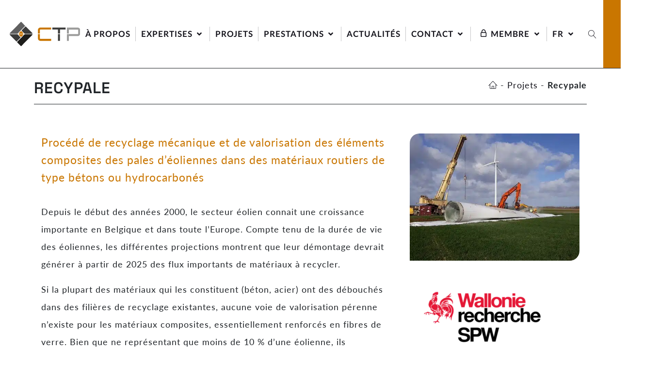

--- FILE ---
content_type: text/html; charset=UTF-8
request_url: https://www.ctp.be/projet/recypale-3/
body_size: 56396
content:
<!DOCTYPE html>
<html lang="fr-FR" class="h-100">
<head>
	    <meta charset="UTF-8">
    <meta http-equiv="X-UA-Compatible" content="IE=edge">
    <meta name="viewport" content="width=device-width, initial-scale=1, maximum-scale=5">
	<meta name='robots' content='index, follow, max-image-preview:large, max-snippet:-1, max-video-preview:-1' />
<script id="cookie-law-info-gcm-var-js">
var _ckyGcm = {"status":true,"default_settings":[{"analytics":"denied","advertisement":"denied","functional":"denied","necessary":"granted","ad_user_data":"denied","ad_personalization":"denied","regions":"All"}],"wait_for_update":2000,"url_passthrough":false,"ads_data_redaction":false}</script>
<script id="cookie-law-info-gcm-js" type="text/javascript" src="https://www.ctp.be/files/plugins/cookie-law-info/lite/frontend/js/gcm.min.js" data-rocket-defer defer></script> <script data-minify="1" id="cookieyes" type="text/javascript" src="https://www.ctp.be/files/cache/min/1/client_data/e4edf32c3e1cf6a8bd75d26b/script.js?ver=1766071473" data-rocket-defer defer></script><script type="text/javascript">window.pc_lb_classes = [".pc_lb_trig_18"]; window.pc_ready_lb = [];</script>
<!-- Google tag (gtag.js) Consent Mode dataLayer added by Site Kit -->
<script id="google_gtagjs-js-consent-mode-data-layer">
window.dataLayer = window.dataLayer || [];function gtag(){dataLayer.push(arguments);}
gtag('consent', 'default', {"ad_personalization":"denied","ad_storage":"denied","ad_user_data":"denied","analytics_storage":"denied","functionality_storage":"denied","security_storage":"denied","personalization_storage":"denied","region":["AT","BE","BG","CH","CY","CZ","DE","DK","EE","ES","FI","FR","GB","GR","HR","HU","IE","IS","IT","LI","LT","LU","LV","MT","NL","NO","PL","PT","RO","SE","SI","SK"],"wait_for_update":500});
window._googlesitekitConsentCategoryMap = {"statistics":["analytics_storage"],"marketing":["ad_storage","ad_user_data","ad_personalization"],"functional":["functionality_storage","security_storage"],"preferences":["personalization_storage"]};
window._googlesitekitConsents = {"ad_personalization":"denied","ad_storage":"denied","ad_user_data":"denied","analytics_storage":"denied","functionality_storage":"denied","security_storage":"denied","personalization_storage":"denied","region":["AT","BE","BG","CH","CY","CZ","DE","DK","EE","ES","FI","FR","GB","GR","HR","HU","IE","IS","IT","LI","LT","LU","LV","MT","NL","NO","PL","PT","RO","SE","SI","SK"],"wait_for_update":500};
</script>
<!-- End Google tag (gtag.js) Consent Mode dataLayer added by Site Kit -->

	<!-- This site is optimized with the Yoast SEO plugin v25.4 - https://yoast.com/wordpress/plugins/seo/ -->
	<title>Recypale - Centre de Recherche Agréé en Belgique dédié au Mineral Processing - CTP</title>
<link crossorigin data-rocket-preload as="font" href="https://www.ctp.be/files/themes/produweb-theme/assets/fonts/lato-regular-webfont.woff2" rel="preload">
<link crossorigin data-rocket-preload as="font" href="https://www.ctp.be/files/plugins/js_composer/assets/lib/vendor/node_modules/@fortawesome/fontawesome-free/webfonts/fa-solid-900.woff2" rel="preload">
<link crossorigin data-rocket-preload as="font" href="https://www.ctp.be/files/themes/produweb-theme/assets/fonts/linearicons-webfont.woff" rel="preload">
<link crossorigin data-rocket-preload as="font" href="https://fonts.gstatic.com/s/spacegrotesk/v22/V8mDoQDjQSkFtoMM3T6r8E7mPbF4Cw.woff2" rel="preload">
<style id="wpr-usedcss">img:is([sizes=auto i],[sizes^="auto," i]){contain-intrinsic-size:3000px 1500px}:where(.wp-block-button__link){border-radius:9999px;box-shadow:none;padding:calc(.667em + 2px) calc(1.333em + 2px);text-decoration:none}:root :where(.wp-block-button .wp-block-button__link.is-style-outline),:root :where(.wp-block-button.is-style-outline>.wp-block-button__link){border:2px solid;padding:.667em 1.333em}:root :where(.wp-block-button .wp-block-button__link.is-style-outline:not(.has-text-color)),:root :where(.wp-block-button.is-style-outline>.wp-block-button__link:not(.has-text-color)){color:currentColor}:root :where(.wp-block-button .wp-block-button__link.is-style-outline:not(.has-background)),:root :where(.wp-block-button.is-style-outline>.wp-block-button__link:not(.has-background)){background-color:initial;background-image:none}:where(.wp-block-calendar table:not(.has-background) th){background:#ddd}:where(.wp-block-columns){margin-bottom:1.75em}:where(.wp-block-columns.has-background){padding:1.25em 2.375em}:where(.wp-block-post-comments input[type=submit]){border:none}:where(.wp-block-cover-image:not(.has-text-color)),:where(.wp-block-cover:not(.has-text-color)){color:#fff}:where(.wp-block-cover-image.is-light:not(.has-text-color)),:where(.wp-block-cover.is-light:not(.has-text-color)){color:#000}:root :where(.wp-block-cover h1:not(.has-text-color)),:root :where(.wp-block-cover h2:not(.has-text-color)),:root :where(.wp-block-cover h3:not(.has-text-color)),:root :where(.wp-block-cover h4:not(.has-text-color)),:root :where(.wp-block-cover h5:not(.has-text-color)),:root :where(.wp-block-cover h6:not(.has-text-color)),:root :where(.wp-block-cover p:not(.has-text-color)){color:inherit}:where(.wp-block-file){margin-bottom:1.5em}:where(.wp-block-file__button){border-radius:2em;display:inline-block;padding:.5em 1em}:where(.wp-block-file__button):is(a):active,:where(.wp-block-file__button):is(a):focus,:where(.wp-block-file__button):is(a):hover,:where(.wp-block-file__button):is(a):visited{box-shadow:none;color:#fff;opacity:.85;text-decoration:none}:where(.wp-block-group.wp-block-group-is-layout-constrained){position:relative}:root :where(.wp-block-image.is-style-rounded img,.wp-block-image .is-style-rounded img){border-radius:9999px}:where(.wp-block-latest-comments:not([style*=line-height] .wp-block-latest-comments__comment)){line-height:1.1}:where(.wp-block-latest-comments:not([style*=line-height] .wp-block-latest-comments__comment-excerpt p)){line-height:1.8}:root :where(.wp-block-latest-posts.is-grid){padding:0}:root :where(.wp-block-latest-posts.wp-block-latest-posts__list){padding-left:0}ul{box-sizing:border-box}:root :where(.wp-block-list.has-background){padding:1.25em 2.375em}:where(.wp-block-navigation.has-background .wp-block-navigation-item a:not(.wp-element-button)),:where(.wp-block-navigation.has-background .wp-block-navigation-submenu a:not(.wp-element-button)){padding:.5em 1em}:where(.wp-block-navigation .wp-block-navigation__submenu-container .wp-block-navigation-item a:not(.wp-element-button)),:where(.wp-block-navigation .wp-block-navigation__submenu-container .wp-block-navigation-submenu a:not(.wp-element-button)),:where(.wp-block-navigation .wp-block-navigation__submenu-container .wp-block-navigation-submenu button.wp-block-navigation-item__content),:where(.wp-block-navigation .wp-block-navigation__submenu-container .wp-block-pages-list__item button.wp-block-navigation-item__content){padding:.5em 1em}:root :where(p.has-background){padding:1.25em 2.375em}:where(p.has-text-color:not(.has-link-color)) a{color:inherit}:where(.wp-block-post-comments-form) input:not([type=submit]),:where(.wp-block-post-comments-form) textarea{border:1px solid #949494;font-family:inherit;font-size:1em}:where(.wp-block-post-comments-form) input:where(:not([type=submit]):not([type=checkbox])),:where(.wp-block-post-comments-form) textarea{padding:calc(.667em + 2px)}:where(.wp-block-post-excerpt){box-sizing:border-box;margin-bottom:var(--wp--style--block-gap);margin-top:var(--wp--style--block-gap)}:where(.wp-block-preformatted.has-background){padding:1.25em 2.375em}:where(.wp-block-search__button){border:1px solid #ccc;padding:6px 10px}:where(.wp-block-search__input){font-family:inherit;font-size:inherit;font-style:inherit;font-weight:inherit;letter-spacing:inherit;line-height:inherit;text-transform:inherit}:where(.wp-block-search__button-inside .wp-block-search__inside-wrapper){border:1px solid #949494;box-sizing:border-box;padding:4px}:where(.wp-block-search__button-inside .wp-block-search__inside-wrapper) .wp-block-search__input{border:none;border-radius:0;padding:0 4px}:where(.wp-block-search__button-inside .wp-block-search__inside-wrapper) .wp-block-search__input:focus{outline:0}:where(.wp-block-search__button-inside .wp-block-search__inside-wrapper) :where(.wp-block-search__button){padding:4px 8px}:root :where(.wp-block-separator.is-style-dots){height:auto;line-height:1;text-align:center}:root :where(.wp-block-separator.is-style-dots):before{color:currentColor;content:"···";font-family:serif;font-size:1.5em;letter-spacing:2em;padding-left:2em}:root :where(.wp-block-site-logo.is-style-rounded){border-radius:9999px}:where(.wp-block-social-links:not(.is-style-logos-only)) .wp-social-link{background-color:#f0f0f0;color:#444}:where(.wp-block-social-links:not(.is-style-logos-only)) .wp-social-link-amazon{background-color:#f90;color:#fff}:where(.wp-block-social-links:not(.is-style-logos-only)) .wp-social-link-bandcamp{background-color:#1ea0c3;color:#fff}:where(.wp-block-social-links:not(.is-style-logos-only)) .wp-social-link-behance{background-color:#0757fe;color:#fff}:where(.wp-block-social-links:not(.is-style-logos-only)) .wp-social-link-bluesky{background-color:#0a7aff;color:#fff}:where(.wp-block-social-links:not(.is-style-logos-only)) .wp-social-link-codepen{background-color:#1e1f26;color:#fff}:where(.wp-block-social-links:not(.is-style-logos-only)) .wp-social-link-deviantart{background-color:#02e49b;color:#fff}:where(.wp-block-social-links:not(.is-style-logos-only)) .wp-social-link-discord{background-color:#5865f2;color:#fff}:where(.wp-block-social-links:not(.is-style-logos-only)) .wp-social-link-dribbble{background-color:#e94c89;color:#fff}:where(.wp-block-social-links:not(.is-style-logos-only)) .wp-social-link-dropbox{background-color:#4280ff;color:#fff}:where(.wp-block-social-links:not(.is-style-logos-only)) .wp-social-link-etsy{background-color:#f45800;color:#fff}:where(.wp-block-social-links:not(.is-style-logos-only)) .wp-social-link-facebook{background-color:#0866ff;color:#fff}:where(.wp-block-social-links:not(.is-style-logos-only)) .wp-social-link-fivehundredpx{background-color:#000;color:#fff}:where(.wp-block-social-links:not(.is-style-logos-only)) .wp-social-link-flickr{background-color:#0461dd;color:#fff}:where(.wp-block-social-links:not(.is-style-logos-only)) .wp-social-link-foursquare{background-color:#e65678;color:#fff}:where(.wp-block-social-links:not(.is-style-logos-only)) .wp-social-link-github{background-color:#24292d;color:#fff}:where(.wp-block-social-links:not(.is-style-logos-only)) .wp-social-link-goodreads{background-color:#eceadd;color:#382110}:where(.wp-block-social-links:not(.is-style-logos-only)) .wp-social-link-google{background-color:#ea4434;color:#fff}:where(.wp-block-social-links:not(.is-style-logos-only)) .wp-social-link-gravatar{background-color:#1d4fc4;color:#fff}:where(.wp-block-social-links:not(.is-style-logos-only)) .wp-social-link-instagram{background-color:#f00075;color:#fff}:where(.wp-block-social-links:not(.is-style-logos-only)) .wp-social-link-lastfm{background-color:#e21b24;color:#fff}:where(.wp-block-social-links:not(.is-style-logos-only)) .wp-social-link-linkedin{background-color:#0d66c2;color:#fff}:where(.wp-block-social-links:not(.is-style-logos-only)) .wp-social-link-mastodon{background-color:#3288d4;color:#fff}:where(.wp-block-social-links:not(.is-style-logos-only)) .wp-social-link-medium{background-color:#000;color:#fff}:where(.wp-block-social-links:not(.is-style-logos-only)) .wp-social-link-meetup{background-color:#f6405f;color:#fff}:where(.wp-block-social-links:not(.is-style-logos-only)) .wp-social-link-patreon{background-color:#000;color:#fff}:where(.wp-block-social-links:not(.is-style-logos-only)) .wp-social-link-pinterest{background-color:#e60122;color:#fff}:where(.wp-block-social-links:not(.is-style-logos-only)) .wp-social-link-pocket{background-color:#ef4155;color:#fff}:where(.wp-block-social-links:not(.is-style-logos-only)) .wp-social-link-reddit{background-color:#ff4500;color:#fff}:where(.wp-block-social-links:not(.is-style-logos-only)) .wp-social-link-skype{background-color:#0478d7;color:#fff}:where(.wp-block-social-links:not(.is-style-logos-only)) .wp-social-link-snapchat{background-color:#fefc00;color:#fff;stroke:#000}:where(.wp-block-social-links:not(.is-style-logos-only)) .wp-social-link-soundcloud{background-color:#ff5600;color:#fff}:where(.wp-block-social-links:not(.is-style-logos-only)) .wp-social-link-spotify{background-color:#1bd760;color:#fff}:where(.wp-block-social-links:not(.is-style-logos-only)) .wp-social-link-telegram{background-color:#2aabee;color:#fff}:where(.wp-block-social-links:not(.is-style-logos-only)) .wp-social-link-threads{background-color:#000;color:#fff}:where(.wp-block-social-links:not(.is-style-logos-only)) .wp-social-link-tiktok{background-color:#000;color:#fff}:where(.wp-block-social-links:not(.is-style-logos-only)) .wp-social-link-tumblr{background-color:#011835;color:#fff}:where(.wp-block-social-links:not(.is-style-logos-only)) .wp-social-link-twitch{background-color:#6440a4;color:#fff}:where(.wp-block-social-links:not(.is-style-logos-only)) .wp-social-link-twitter{background-color:#1da1f2;color:#fff}:where(.wp-block-social-links:not(.is-style-logos-only)) .wp-social-link-vimeo{background-color:#1eb7ea;color:#fff}:where(.wp-block-social-links:not(.is-style-logos-only)) .wp-social-link-vk{background-color:#4680c2;color:#fff}:where(.wp-block-social-links:not(.is-style-logos-only)) .wp-social-link-wordpress{background-color:#3499cd;color:#fff}:where(.wp-block-social-links:not(.is-style-logos-only)) .wp-social-link-whatsapp{background-color:#25d366;color:#fff}:where(.wp-block-social-links:not(.is-style-logos-only)) .wp-social-link-x{background-color:#000;color:#fff}:where(.wp-block-social-links:not(.is-style-logos-only)) .wp-social-link-yelp{background-color:#d32422;color:#fff}:where(.wp-block-social-links:not(.is-style-logos-only)) .wp-social-link-youtube{background-color:red;color:#fff}:where(.wp-block-social-links.is-style-logos-only) .wp-social-link{background:0 0}:where(.wp-block-social-links.is-style-logos-only) .wp-social-link svg{height:1.25em;width:1.25em}:where(.wp-block-social-links.is-style-logos-only) .wp-social-link-amazon{color:#f90}:where(.wp-block-social-links.is-style-logos-only) .wp-social-link-bandcamp{color:#1ea0c3}:where(.wp-block-social-links.is-style-logos-only) .wp-social-link-behance{color:#0757fe}:where(.wp-block-social-links.is-style-logos-only) .wp-social-link-bluesky{color:#0a7aff}:where(.wp-block-social-links.is-style-logos-only) .wp-social-link-codepen{color:#1e1f26}:where(.wp-block-social-links.is-style-logos-only) .wp-social-link-deviantart{color:#02e49b}:where(.wp-block-social-links.is-style-logos-only) .wp-social-link-discord{color:#5865f2}:where(.wp-block-social-links.is-style-logos-only) .wp-social-link-dribbble{color:#e94c89}:where(.wp-block-social-links.is-style-logos-only) .wp-social-link-dropbox{color:#4280ff}:where(.wp-block-social-links.is-style-logos-only) .wp-social-link-etsy{color:#f45800}:where(.wp-block-social-links.is-style-logos-only) .wp-social-link-facebook{color:#0866ff}:where(.wp-block-social-links.is-style-logos-only) .wp-social-link-fivehundredpx{color:#000}:where(.wp-block-social-links.is-style-logos-only) .wp-social-link-flickr{color:#0461dd}:where(.wp-block-social-links.is-style-logos-only) .wp-social-link-foursquare{color:#e65678}:where(.wp-block-social-links.is-style-logos-only) .wp-social-link-github{color:#24292d}:where(.wp-block-social-links.is-style-logos-only) .wp-social-link-goodreads{color:#382110}:where(.wp-block-social-links.is-style-logos-only) .wp-social-link-google{color:#ea4434}:where(.wp-block-social-links.is-style-logos-only) .wp-social-link-gravatar{color:#1d4fc4}:where(.wp-block-social-links.is-style-logos-only) .wp-social-link-instagram{color:#f00075}:where(.wp-block-social-links.is-style-logos-only) .wp-social-link-lastfm{color:#e21b24}:where(.wp-block-social-links.is-style-logos-only) .wp-social-link-linkedin{color:#0d66c2}:where(.wp-block-social-links.is-style-logos-only) .wp-social-link-mastodon{color:#3288d4}:where(.wp-block-social-links.is-style-logos-only) .wp-social-link-medium{color:#000}:where(.wp-block-social-links.is-style-logos-only) .wp-social-link-meetup{color:#f6405f}:where(.wp-block-social-links.is-style-logos-only) .wp-social-link-patreon{color:#000}:where(.wp-block-social-links.is-style-logos-only) .wp-social-link-pinterest{color:#e60122}:where(.wp-block-social-links.is-style-logos-only) .wp-social-link-pocket{color:#ef4155}:where(.wp-block-social-links.is-style-logos-only) .wp-social-link-reddit{color:#ff4500}:where(.wp-block-social-links.is-style-logos-only) .wp-social-link-skype{color:#0478d7}:where(.wp-block-social-links.is-style-logos-only) .wp-social-link-snapchat{color:#fff;stroke:#000}:where(.wp-block-social-links.is-style-logos-only) .wp-social-link-soundcloud{color:#ff5600}:where(.wp-block-social-links.is-style-logos-only) .wp-social-link-spotify{color:#1bd760}:where(.wp-block-social-links.is-style-logos-only) .wp-social-link-telegram{color:#2aabee}:where(.wp-block-social-links.is-style-logos-only) .wp-social-link-threads{color:#000}:where(.wp-block-social-links.is-style-logos-only) .wp-social-link-tiktok{color:#000}:where(.wp-block-social-links.is-style-logos-only) .wp-social-link-tumblr{color:#011835}:where(.wp-block-social-links.is-style-logos-only) .wp-social-link-twitch{color:#6440a4}:where(.wp-block-social-links.is-style-logos-only) .wp-social-link-twitter{color:#1da1f2}:where(.wp-block-social-links.is-style-logos-only) .wp-social-link-vimeo{color:#1eb7ea}:where(.wp-block-social-links.is-style-logos-only) .wp-social-link-vk{color:#4680c2}:where(.wp-block-social-links.is-style-logos-only) .wp-social-link-whatsapp{color:#25d366}:where(.wp-block-social-links.is-style-logos-only) .wp-social-link-wordpress{color:#3499cd}:where(.wp-block-social-links.is-style-logos-only) .wp-social-link-x{color:#000}:where(.wp-block-social-links.is-style-logos-only) .wp-social-link-yelp{color:#d32422}:where(.wp-block-social-links.is-style-logos-only) .wp-social-link-youtube{color:red}:root :where(.wp-block-social-links .wp-social-link a){padding:.25em}:root :where(.wp-block-social-links.is-style-logos-only .wp-social-link a){padding:0}:root :where(.wp-block-social-links.is-style-pill-shape .wp-social-link a){padding-left:.6666666667em;padding-right:.6666666667em}:root :where(.wp-block-tag-cloud.is-style-outline){display:flex;flex-wrap:wrap;gap:1ch}:root :where(.wp-block-tag-cloud.is-style-outline a){border:1px solid;font-size:unset!important;margin-right:0;padding:1ch 2ch;text-decoration:none!important}:root :where(.wp-block-table-of-contents){box-sizing:border-box}:where(.wp-block-term-description){box-sizing:border-box;margin-bottom:var(--wp--style--block-gap);margin-top:var(--wp--style--block-gap)}:where(pre.wp-block-verse){font-family:inherit}:root{--wp--preset--font-size--normal:16px;--wp--preset--font-size--huge:42px}html :where(.has-border-color){border-style:solid}html :where([style*=border-top-color]){border-top-style:solid}html :where([style*=border-right-color]){border-right-style:solid}html :where([style*=border-bottom-color]){border-bottom-style:solid}html :where([style*=border-left-color]){border-left-style:solid}html :where([style*=border-width]){border-style:solid}html :where([style*=border-top-width]){border-top-style:solid}html :where([style*=border-right-width]){border-right-style:solid}html :where([style*=border-bottom-width]){border-bottom-style:solid}html :where([style*=border-left-width]){border-left-style:solid}html :where(img[class*=wp-image-]){height:auto;max-width:100%}:where(figure){margin:0 0 1em}html :where(.is-position-sticky){--wp-admin--admin-bar--position-offset:var(--wp-admin--admin-bar--height,0px)}@media screen and (max-width:600px){html :where(.is-position-sticky){--wp-admin--admin-bar--position-offset:0px}}:root{--wp--preset--aspect-ratio--square:1;--wp--preset--aspect-ratio--4-3:4/3;--wp--preset--aspect-ratio--3-4:3/4;--wp--preset--aspect-ratio--3-2:3/2;--wp--preset--aspect-ratio--2-3:2/3;--wp--preset--aspect-ratio--16-9:16/9;--wp--preset--aspect-ratio--9-16:9/16;--wp--preset--color--black:#000000;--wp--preset--color--cyan-bluish-gray:#abb8c3;--wp--preset--color--white:#ffffff;--wp--preset--color--pale-pink:#f78da7;--wp--preset--color--vivid-red:#cf2e2e;--wp--preset--color--luminous-vivid-orange:#ff6900;--wp--preset--color--luminous-vivid-amber:#fcb900;--wp--preset--color--light-green-cyan:#7bdcb5;--wp--preset--color--vivid-green-cyan:#00d084;--wp--preset--color--pale-cyan-blue:#8ed1fc;--wp--preset--color--vivid-cyan-blue:#0693e3;--wp--preset--color--vivid-purple:#9b51e0;--wp--preset--gradient--vivid-cyan-blue-to-vivid-purple:linear-gradient(135deg,rgba(6, 147, 227, 1) 0%,rgb(155, 81, 224) 100%);--wp--preset--gradient--light-green-cyan-to-vivid-green-cyan:linear-gradient(135deg,rgb(122, 220, 180) 0%,rgb(0, 208, 130) 100%);--wp--preset--gradient--luminous-vivid-amber-to-luminous-vivid-orange:linear-gradient(135deg,rgba(252, 185, 0, 1) 0%,rgba(255, 105, 0, 1) 100%);--wp--preset--gradient--luminous-vivid-orange-to-vivid-red:linear-gradient(135deg,rgba(255, 105, 0, 1) 0%,rgb(207, 46, 46) 100%);--wp--preset--gradient--very-light-gray-to-cyan-bluish-gray:linear-gradient(135deg,rgb(238, 238, 238) 0%,rgb(169, 184, 195) 100%);--wp--preset--gradient--cool-to-warm-spectrum:linear-gradient(135deg,rgb(74, 234, 220) 0%,rgb(151, 120, 209) 20%,rgb(207, 42, 186) 40%,rgb(238, 44, 130) 60%,rgb(251, 105, 98) 80%,rgb(254, 248, 76) 100%);--wp--preset--gradient--blush-light-purple:linear-gradient(135deg,rgb(255, 206, 236) 0%,rgb(152, 150, 240) 100%);--wp--preset--gradient--blush-bordeaux:linear-gradient(135deg,rgb(254, 205, 165) 0%,rgb(254, 45, 45) 50%,rgb(107, 0, 62) 100%);--wp--preset--gradient--luminous-dusk:linear-gradient(135deg,rgb(255, 203, 112) 0%,rgb(199, 81, 192) 50%,rgb(65, 88, 208) 100%);--wp--preset--gradient--pale-ocean:linear-gradient(135deg,rgb(255, 245, 203) 0%,rgb(182, 227, 212) 50%,rgb(51, 167, 181) 100%);--wp--preset--gradient--electric-grass:linear-gradient(135deg,rgb(202, 248, 128) 0%,rgb(113, 206, 126) 100%);--wp--preset--gradient--midnight:linear-gradient(135deg,rgb(2, 3, 129) 0%,rgb(40, 116, 252) 100%);--wp--preset--font-size--small:13px;--wp--preset--font-size--medium:20px;--wp--preset--font-size--large:36px;--wp--preset--font-size--x-large:42px;--wp--preset--spacing--20:0.44rem;--wp--preset--spacing--30:0.67rem;--wp--preset--spacing--40:1rem;--wp--preset--spacing--50:1.5rem;--wp--preset--spacing--60:2.25rem;--wp--preset--spacing--70:3.38rem;--wp--preset--spacing--80:5.06rem;--wp--preset--shadow--natural:6px 6px 9px rgba(0, 0, 0, .2);--wp--preset--shadow--deep:12px 12px 50px rgba(0, 0, 0, .4);--wp--preset--shadow--sharp:6px 6px 0px rgba(0, 0, 0, .2);--wp--preset--shadow--outlined:6px 6px 0px -3px rgba(255, 255, 255, 1),6px 6px rgba(0, 0, 0, 1);--wp--preset--shadow--crisp:6px 6px 0px rgba(0, 0, 0, 1)}:where(.is-layout-flex){gap:.5em}:where(.is-layout-grid){gap:.5em}:where(.wp-block-post-template.is-layout-flex){gap:1.25em}:where(.wp-block-post-template.is-layout-grid){gap:1.25em}:where(.wp-block-columns.is-layout-flex){gap:2em}:where(.wp-block-columns.is-layout-grid){gap:2em}:root :where(.wp-block-pullquote){font-size:1.5em;line-height:1.6}.gm-navbar-fixed-sticky.gm-navbar-sticky-toggle .gm-wrapper,.gm-navbar-sticky.gm-navbar-sticky-toggle .gm-wrapper{position:fixed}.gm-navbar-sticky.gm-navbar-sticky-toggle .gm-wrapper{transition-property:transform;transition-duration:.2s}.gm-navbar.gm-navbar-fixed-sticky .gm-toolbar .gm-container,.gm-navbar.gm-navbar-sticky .gm-toolbar .gm-container{transition:all .2s ease-out}.gm-navbar.gm-navbar-fixed-sticky.gm-navbar-sticky-toggle .gm-toolbar .gm-container,.gm-navbar.gm-navbar-sticky.gm-navbar-sticky-toggle .gm-toolbar .gm-container{transition:all .2s ease-out;opacity:0}.ps{overflow:hidden!important;overflow-anchor:none;-ms-overflow-style:none;touch-action:auto;-ms-touch-action:auto}.ps__rail-x{display:none;opacity:0;transition:background-color .2s linear,opacity .2s linear;-webkit-transition:background-color .2s linear,opacity .2s linear;height:15px;bottom:0;position:absolute}.ps__rail-y{display:none;opacity:0;transition:background-color .2s linear,opacity .2s linear;-webkit-transition:background-color .2s linear,opacity .2s linear;width:15px;right:0;position:absolute}.ps--focus>.ps__rail-x,.ps--focus>.ps__rail-y,.ps:hover>.ps__rail-x,.ps:hover>.ps__rail-y{opacity:.6}.ps .ps__rail-x.ps--clicking,.ps .ps__rail-x:focus,.ps .ps__rail-x:hover,.ps .ps__rail-y.ps--clicking,.ps .ps__rail-y:focus,.ps .ps__rail-y:hover{background-color:#eee;opacity:.9}.ps__thumb-x{background-color:#aaa;border-radius:6px;transition:background-color .2s linear,height .2s ease-in-out;-webkit-transition:background-color .2s linear,height .2s ease-in-out;height:6px;bottom:2px;position:absolute}.ps__thumb-y{background-color:#aaa;border-radius:6px;transition:background-color .2s linear,width .2s ease-in-out;-webkit-transition:background-color .2s linear,width .2s ease-in-out;width:6px;right:2px;position:absolute}.ps__rail-x.ps--clicking .ps__thumb-x,.ps__rail-x:focus>.ps__thumb-x,.ps__rail-x:hover>.ps__thumb-x{background-color:#999;height:11px}.ps__rail-y.ps--clicking .ps__thumb-y,.ps__rail-y:focus>.ps__thumb-y,.ps__rail-y:hover>.ps__thumb-y{background-color:#999;width:11px}@supports (-ms-overflow-style:none){.ps{overflow:auto!important}}@media screen and (-ms-high-contrast:active),(-ms-high-contrast:none){.ps{overflow:auto!important}}.gm-caret,.gm-menu-item__txt-wrapper,.gm-mobile-menu-container{margin:0}nav#gm-main-menu{background:0 0;border:none;margin:0;padding:0}nav ul.gm-navbar-nav>li{display:block}#gm-main-menu>ul.gm-navbar-nav,.gm-dropdown-menu-wrapper>ul.gm-dropdown-menu{list-style-type:none;padding:0;line-height:inherit}.gm-logo img,.gm-navbar-nav .gm-dropdown-menu-wrapper,.gm-navbar>.gm-padding{-webkit-backface-visibility:hidden!important;backface-visibility:hidden!important}@supports (-webkit-touch-callout:inherit){.gm-navbar~.gm-main-menu-wrapper{background-attachment:scroll!important}}.gm-grid-container{width:100%;padding-right:15px;padding-left:15px;margin-right:auto;margin-left:auto}.gm-navbar .grid{position:relative;width:100%;min-height:1px;padding-right:15px;padding-left:15px}.text-center{text-align:center}.d-flex{display:flex!important}.justify-content-center{justify-content:center}.align-items-center{align-items:center}.flex-grow-1{flex-grow:1}.flex-column{flex-direction:column}.h-100{height:100%}.mb-4{margin-bottom:50px}.mt-5{margin-top:25px}.gm-d-none{display:none!important}.gm-navigation-drawer{position:fixed;top:0;height:100%;z-index:1000;overflow-y:auto;transition:transform cubic-bezier(.7, 0, .3, 1) .4s;will-change:transform}.gm-navigation-drawer.gm-hidden{transition:none!important}.gm-navigation-drawer .gm-dropdown-menu-wrapper{display:none}.gm-navigation-drawer .gm-dropdown-toggle.gm-menu-item__link .gm-caret i{transform:rotate(90deg)}.gm-navigation-drawer li{margin-bottom:0}.gm-navigation-drawer .gm-logo__img{display:none}.gm-navigation-drawer .gm-minicart,.gm-navigation-drawer .gm-search{cursor:pointer}.gm-navigation-drawer .gm-anchor{text-transform:uppercase;border-bottom-width:1px;border-bottom-style:dotted;line-height:1.4;font-weight:700;display:flex;align-items:center;width:100%;color:inherit}.gm-navigation-drawer .gm-anchor .gm-menu-item__txt-wrapper{margin-right:auto}.gm-navigation-drawer .gm-search .gm-icon:not(:last-child){margin-bottom:8px}.gm-navigation-drawer .gm-search .gm-search__txt{font-size:11px;display:block}.gm-navigation-drawer .gm-minicart{text-align:center}.gm-navigation-drawer .gm-minicart .gm-minicart-link{color:inherit}.gm-navigation-drawer .gm-minicart .gm-icon{font-size:17px}.gm-navigation-drawer--mobile .gm-dropdown-menu-wrapper{padding-left:15px}body:not(.admin-bar) .gm-navigation-drawer{top:0;height:100%}.gm-nav-content-wrapper{transition:transform cubic-bezier(.7, 0, .3, 1) .4s;will-change:transform}.gm-navigation-drawer.gm-navigation-drawer--open{transform:translate3d(0,0,0)!important}body:not(.fl-builder-edit),html:not(.fl-builder-edit){position:relative}.gm-main-menu-wrapper *,.gm-navbar *,.gm-navigation-drawer *{box-sizing:border-box}.gm-main-menu-wrapper a,.gm-main-menu-wrapper a:active,.gm-main-menu-wrapper a:focus,.gm-main-menu-wrapper a:hover,.gm-main-menu-wrapper a:visited,.gm-navbar a,.gm-navbar a:active,.gm-navbar a:focus,.gm-navbar a:hover,.gm-navbar a:visited,.gm-navigation-drawer a,.gm-navigation-drawer a:active,.gm-navigation-drawer a:focus,.gm-navigation-drawer a:hover,.gm-navigation-drawer a:visited{text-decoration:none;transition:none}.gm-main-menu-wrapper{box-sizing:border-box}.gm-main-menu-wrapper .menu-item{margin-bottom:0;height:auto;width:auto;max-width:100%}.gm-main-menu-wrapper .gm-navbar-nav{display:flex;justify-content:space-between}.gm-navbar{position:relative}.gm-navbar .gm-toolbar{z-index:10}.gm-navbar .gm-inner{z-index:5}.gm-main-menu-wrapper ul,.gm-navbar ul,.gm-navigation-drawer ul{margin:0;padding-left:0;list-style:none}.gm-navbar .gm-dropdown-menu-wrapper>ul,.gm-navbar .gm-dropdown-menu-wrapper>ul>li,.gm-navbar ul.gm-dropdown-menu,.gm-navbar ul.gm-dropdown-menu>li,.gm-navbar ul.gm-navbar-nav,.gm-navbar ul.gm-navbar-nav>li,.gm-navbar~.gm-main-menu-wrapper .gm-dropdown-menu .gm-menu-item,.gm-navigation-drawer ul.gm-dropdown-menu,.gm-navigation-drawer ul.gm-dropdown-menu>li,.gm-navigation-drawer ul.gm-navbar-nav,.gm-navigation-drawer ul.gm-navbar-nav>li,.gm-second-nav-drawer ul.gm-dropdown-menu,.gm-second-nav-drawer ul.gm-dropdown-menu>li,.gm-second-nav-drawer ul.gm-navbar-nav,.gm-second-nav-drawer ul.gm-navbar-nav>li{list-style:none;padding:0;line-height:initial;position:initial}.gm-wrapper{z-index:999}.gm-main-menu-wrapper button,.gm-navbar button{cursor:pointer}.gm-navbar .gm-toolbar{position:relative;transition:all linear .2s;transition-property:background-color,opacity}.gm-toolbar-nav-container{padding:0;margin:0 16px;border:0;width:auto;font-size:12px;display:flex;align-items:center;justify-content:center}.gm-toolbar-nav-container li,.gm-toolbar-nav-container ul{list-style:none;margin:0!important;padding:0!important}.gm-toolbar-nav-container>ul>li{margin-left:2px;margin-right:2px}.gm-toolbar-nav-container ul{position:relative}.gm-toolbar-nav-container ul li{min-height:1px;vertical-align:middle;position:relative}.gm-toolbar-nav-container ul li.hover,.gm-toolbar-nav-container ul li:hover{z-index:100109;cursor:default}.gm-toolbar-nav-container ul ul{position:absolute;padding:0;top:100%;left:0;z-index:100108;width:100%}.gm-toolbar-nav-container ul ul ul{top:0;left:99.8%;width:170px;padding:0}.gm-toolbar-nav-container ul ul{bottom:0;left:0}.gm-toolbar-nav-container ul ul{margin-top:0}.gm-toolbar-nav-container ul ul li{font-weight:400}.gm-toolbar-nav-container a{display:block;line-height:1em;text-decoration:none}.gm-toolbar-nav-container>ul{display:flex}.gm-toolbar-nav-container>ul>li.menu-item{margin:0 2px}.gm-toolbar-nav-container ul::after,.gm-toolbar-nav-container::after{content:'';display:block;clear:both}.gm-toolbar-nav-container a{color:#686868;padding:0 8px}.gm-toolbar-nav-container ul ul a{color:#686868;border:0;line-height:150%;padding:8px 20px!important;-webkit-backface-visibility:hidden;backface-visibility:hidden}.gm-toolbar-nav-container ul li.active>a,.gm-toolbar-nav-container ul li:hover>a{color:#686868}.gm-toolbar-nav-container ul ul li:hover>a{color:#686868}.gm-toolbar-nav-container ul ul{text-transform:none;min-width:50px;-webkit-backface-visibility:hidden;backface-visibility:hidden}.gm-toolbar-nav-container ul ul li{position:relative}.gm-toolbar-nav-container ul ul li>a::before{position:absolute;left:15px;display:inline-block;visibility:hidden;content:"";transition:all .15s ease;transform:translateX(0);opacity:0;font:16px/1 FontAwesome;font-size:inherit;line-height:inherit;-webkit-font-smoothing:antialiased;-moz-osx-font-smoothing:grayscale;text-rendering:auto}.gm-toolbar-nav-container ul ul li.menu-item-has-children>a::after{content:"";position:absolute;top:50%;right:15px;margin-top:-8px;font:14px/1 FontAwesome;-webkit-font-smoothing:antialiased;text-rendering:auto;font-size:inherit}.gm-toolbar-nav-container ul li.last ul{left:auto;right:0}.gm-toolbar-nav-container ul li.last ul ul{left:auto;right:99.5%}.gm-toolbar-nav-container>ul>li>a{line-height:24px}.gm-navbar #gm-toolbar .gm-toolbar-nav-container ul,.gm-navbar .gm-toolbar-nav .menu-item{padding:0}.gm-main-menu-wrapper .gm-search{flex-direction:column}.gm-search-wrapper{visibility:hidden;opacity:0}.gm-search__fullscreen-container:not(.gm-hidden) .gm-search-wrapper{visibility:visible;opacity:1}.gm-search-wrapper .gm-form-group{display:flex;align-items:stretch;justify-content:space-between}.gm-search__input{outline:0}.gm-search-btn{border:none;width:50px;height:auto;cursor:pointer;-webkit-user-select:none;-moz-user-select:none;-ms-user-select:none;user-select:none;border-top-right-radius:4px;border-bottom-right-radius:4px;border-top-left-radius:0;border-bottom-left-radius:0}.gm-search__fullscreen-container{position:fixed;z-index:9999;top:0;left:0;width:100%;height:100%;transition:all linear .2s;background-color:rgba(0,0,0,.85)}.gm-search__fullscreen-container .gm-search-btn{box-shadow:none;border-top:none;border-left:none;border-right:none;border-bottom:2px solid rgba(255,255,255,.31);border-radius:0;background-color:transparent;padding:0;font-size:19px;color:#fff;line-height:1;margin:0}.gm-search__fullscreen-container .gm-search__close{position:absolute;top:10%;right:8%;display:block;width:32px;height:32px;cursor:pointer;transition:transform linear .2s}.gm-search__fullscreen-container .gm-search__close:hover{transform:scale(1.1)}.gm-search__fullscreen-container .gm-search__inner{position:absolute;top:50%;left:50%;width:85%;max-width:800px;transform:translate(-50%,-50%);text-align:center}.gm-search__fullscreen-container .gm-search__alpha{color:#fff;font-size:16px;font-weight:600}.gm-search__fullscreen-container .gm-form-group{margin-top:80px}.gm-search__fullscreen-container .gm-search__input[type=text]{width:100%;height:50px;padding:0 20px;color:#fff;border:none;border-bottom:2px solid rgba(255,255,255,.31);outline:0;background-color:transparent;font-size:16px;font-weight:600;border-radius:0;margin:0}.gm-search:not(.fullscreen) .gm-search-btn{transition:background-color linear .2s;color:#fff;background:#393b3f;font-size:18px;line-height:31px;padding:0 17px;margin:0}.gm-search:not(.fullscreen) .gm-search-btn:focus,.gm-search:not(.fullscreen) .gm-search-btn:hover{color:#fff}.gm-search:not(.fullscreen) .gm-search-btn:hover{background-color:#93cb52}.gm-search:not(.fullscreen) .gm-search__input{height:35px;padding:0 14px;margin:0;border:1px solid rgba(0,1,0,.1);border-top-right-radius:0;border-bottom-right-radius:0;border-top-left-radius:4px;border-bottom-left-radius:4px;background-color:#fff;box-shadow:inset .3px 5px 5px rgba(0,1,0,.02);font-size:14px;font-family:inherit;font-style:italic;line-height:35px;flex-grow:1}.gm-search:not(.fullscreen) .gm-search__input::-moz-placeholder{color:#b0b0b0;-moz-transition:color .2s;transition:color .2s}.gm-search:not(.fullscreen) .gm-search__input:-ms-input-placeholder{color:#b0b0b0;-ms-transition:color .2s;transition:color .2s}.gm-search:not(.fullscreen) .gm-search__input::placeholder{color:#b0b0b0;transition:color .2s}.gm-main-menu-wrapper .gm-search>.gm-search__txt{font-size:11px}.gm-search__fullscreen-container.gm-hidden{visibility:hidden;opacity:0}.gm-navbar .gm-search__txt{display:none}.gm-navbar .gm-menu-actions-wrapper .gm-search{margin:auto 8px}.gm-main-menu-wrapper .gm-minicart>a{position:relative;font-size:16px}.gm-menu-actions-wrapper .gm-minicart{margin:auto 8px}.gm-menu-actions-wrapper .gm-minicart>.gm-minicart-link{position:relative;font-size:18px}.gm-cart-counter{position:absolute;top:-23px;right:-31px;display:block;width:26px;height:26px;transition:top .2s;text-align:center;font-size:11px;font-weight:700;line-height:26px}.gm-cart-counter:empty{display:none}.gm-dropdown-overlay{content:"";position:fixed;width:0;height:0;margin:0;padding:0;border:none;transition:background 170ms ease-in-out 0s}.gm-navbar.gm-navbar-dropdown-opened~.gm-dropdown-overlay,.gm-second-nav-drawer.gm-drawer--open~.gm-dropdown-overlay{left:0;top:0;display:block;width:100vw;height:100vh;background-color:rgba(35,35,35,.7);opacity:1}.gm-navbar .gm-dropdown-menu-wrapper.gm-custom-dropdown-width{margin-left:auto!important;margin-right:auto!important}.gm-navbar .gm-wrapper{position:absolute;top:0;right:0;left:0;width:100%;margin-right:auto;margin-left:auto;transition:height .15s cubic-bezier(.31, 1.04, .67, .91)}.gm-navbar.gm-navbar-fixed-sticky .gm-wrapper{position:fixed;transition:transform 50ms ease}.gm-navbar .gm-logo{display:flex;align-items:center;justify-content:center;z-index:1000}.gm-navbar .gm-logo__img{display:none;width:auto;max-width:none;max-height:none}.gm-navbar .menu-item{display:block;width:auto;max-width:inherit;height:auto;padding:inherit;margin:0;border:0;outline:0;font-size:100%;vertical-align:baseline;background:0 0}.gm-navbar .gm-menu-actions-wrapper{display:flex;margin:0 24px;align-items:center}.gm-navbar.gm-navbar--style-1 .gm-inner,.gm-navbar.gm-navbar--style-1 .gm-inner>.gm-container,.gm-navbar.gm-navbar--style-1 .gm-inner>.gm-inner-bg{transition:all .36s ease-out}.gm-navbar.gm-navbar-fixed-sticky>.gm-wrapper,.gm-navbar>.gm-wrapper{opacity:1;transition:opacity .38s ease-out .12s}.gm-inner{position:relative;box-sizing:content-box;width:100%;margin-right:auto;margin-left:auto;border-bottom-style:solid}.gm-inner .gm-container,.gm-inner .gm-navbar-nav{transition:height .15s cubic-bezier(.31, 1.04, .67, .91)}.gm-inner-bg{position:absolute;z-index:-1;top:0;left:0;width:100%;height:100%;transition:background-color .2s}.gm-navbar .gm-inner,.gm-navbar .gm-inner-bg{width:100%}.gm-container{display:flex;margin-right:auto;margin-left:auto;align-items:stretch;justify-content:space-between;position:relative}.gm-menu-item:not(.mega-gm-dropdown){position:relative}@media (max-width:600px){#wpadminbar{position:fixed;transform:translateZ(0)}}.gm-dropdown:not(.gm-open) .gm-dropdown-menu-wrapper{pointer-events:none}.gm-main-menu-wrapper{display:flex;align-items:center}.gm-main-menu-wrapper .gm-actions{display:flex}.gm-main-menu-wrapper .gm-menu-item__link{display:flex;justify-content:space-between;align-items:center;width:100%;padding:12px 15px 12px 0;white-space:initial;line-height:1.4}.gm-main-menu-wrapper .menu-item-has-children .gm-menu-item__link{padding-right:0}.gm-main-menu-wrapper .gm-navbar-nav>.gm-menu-item>.gm-anchor{display:flex;width:100%;padding:5px 0;line-height:25px;align-items:center;justify-content:space-between}.gm-main-menu-wrapper .gm-anchor:not(.gm-anchor--empty),.gm-main-menu-wrapper .gm-anchor>.gm-caret{cursor:pointer}.gm-main-menu-wrapper .gm-anchor.gm-dropdown-toggle{cursor:pointer}.gm-main-menu-wrapper .gm-menu-item__txt-wrapper{transition:all .15s}.gm-main-menu-wrapper .gm-minicart,.gm-main-menu-wrapper .gm-minicart-link,.gm-main-menu-wrapper .gm-navbar-nav>li,.gm-main-menu-wrapper .gm-search{display:flex;align-items:center;justify-content:center}.gm-main-menu-wrapper .gm-minicart-link{color:inherit}.gm-main-menu-wrapper .gm-dropdown-menu-wrapper{top:0}.gm-main-menu-wrapper .gm-dropdown-menu>li:last-of-type>.gm-anchor{border-bottom:none!important}.gm-main-menu-wrapper .gm-dropdown:not(.mega-gm-dropdown){position:relative}.gm-main-menu-wrapper .gm-dropdown-menu{visibility:hidden;opacity:0}.gm-main-menu-wrapper .gm-open>.gm-dropdown-menu,.gm-main-menu-wrapper .gm-open>.gm-dropdown-menu-wrapper,.gm-main-menu-wrapper .gm-open>.gm-dropdown-menu-wrapper>.gm-dropdown-menu,.gm-main-menu-wrapper .gm-open>.gm-search-wrapper{visibility:visible;opacity:1}.gm-main-menu-wrapper .gm-dropdown-menu{z-index:1000;top:100%;left:0;width:100%;text-align:left}.gm-main-menu-wrapper .gm-dropdown-menu>.gm-menu-item{padding-right:15px;padding-left:15px}.gm-main-menu-wrapper .gm-nav-inline-divider{margin:0 10px;width:1px;height:30px;align-self:center}.gm-main-menu-wrapper .gm-dropdown-menu-wrapper{position:absolute;left:0;visibility:hidden}.gm-main-menu-wrapper .gm-menu-item__link:focus,.gm-main-menu-wrapper .gm-menu-item__link:hover{outline:0}.gm-caret{position:relative;font-size:16px;line-height:1;-webkit-tap-highlight-color:transparent}.gm-menu-btn{cursor:pointer;align-items:center}.gm-menu-item__txt-wrapper{position:relative;display:flex;align-items:center}.gm-menu-item>.gm-anchor>.gm-menu-item__txt-wrapper{display:flex}.gm-navbar .gm-navbar-nav>.gm-dropdown:not(.gm-opened-before) .gm-dropdown-menu-wrapper{display:block;visibility:hidden}.gm-navbar .gm-navbar-nav>.gm-dropdown:hover .gm-dropdown-menu-wrapper{display:block;visibility:visible}.gm-navbar .gm-navbar-nav>.gm-dropdown .gm-dropdown-menu .gm-dropdown-submenu:not(.gm-opened-before) .gm-dropdown-menu-wrapper{display:block;visibility:hidden}.gm-navbar .gm-navbar-nav>.gm-dropdown .gm-dropdown-menu .gm-dropdown-submenu:hover>.gm-dropdown-menu-wrapper{display:block;visibility:visible}.gm-mobile-postwrap{display:none}.gm-main-menu-wrapper .gm-custom-dropdown-width>.gm-dropdown-menu>.gm-menu-item.menu-item-object-gm_menu_block{padding:0}.gm-navigation-drawer--mobile:not(.gm-transition-work) .gm-item-hidden{display:none}.gm-navigation-drawer--mobile:not(.gm-mobile-submenu-style-slider) .gm-dropdown-menu-title{display:none}.gm-mobile-submenu-style-slider .gm-grid-container{overflow:hidden;position:absolute}.gm-mobile-submenu-style-slider .gm-navbar-nav .gm-dropdown>.gm-dropdown-menu-wrapper{top:0;position:absolute;left:100%;width:100%;min-height:100%;z-index:4;transition:transform ease-out .43s}.gm-mobile-submenu-style-slider.gm-navigation-drawer--open .gm-navbar-nav .gm-dropdown:not(.gm-open)>.gm-dropdown-menu-wrapper{max-height:1em;overflow:hidden}.gm-mobile-submenu-style-slider.gm-navigation-drawer--open .gm-navbar-nav .gm-dropdown>.gm-dropdown-menu-wrapper{display:block}.gm-mobile-submenu-style-slider.gm-navigation-drawer--open.gm-transition-work .gm-navbar-nav .gm-menu-item{display:block}.gm-mobile-submenu-style-slider .gm-dropdown-menu-title{display:flex;position:relative;top:0;width:100%;height:50px;padding:0 15px}.gm-mobile-submenu-style-slider .gm-dropdown-menu-title .gm-caret{top:auto;position:absolute;padding:0;display:flex;align-items:center;justify-content:center}.gm-mobile-submenu-style-slider .gm-navbar-nav .gm-dropdown.gm-open>.gm-dropdown-menu-wrapper{transform:translate3d(-100%,0,0)}.gm-burger{transition:margin cubic-bezier(.7, 0, .3, 1) .2s}.gm-anchor,.gm-burger,.gm-menu-btn,.gm-minicart,.gm-search{-webkit-tap-highlight-color:transparent}.gm-anchor,.gm-anchor:active,.gm-anchor:focus{outline:0}.gm-navbar.gm-navbar--align-left .gm-main-menu-wrapper.ps>.ps__rail-y{left:-6px!important}.gm-dropdown-with-scrollbar .gm-dropdown-menu .ps__rail-y{top:0!important}.gm-dropdown-with-scrollbar .gm-dropdown-menu .ps__thumb-y{border-radius:2px}.gm-dropdown-menu.ps,.gm-second-nav-drawer .gm-second-nav-container .gm-navbar-nav.ps{overflow:hidden!important;touch-action:auto}.gm-navigation-drawer--mobile{touch-action:none}.gm-navigation-drawer--mobile .ps{overflow:hidden!important}.gm-navigation-drawer--mobile .ps__rail-y{top:0!important;z-index:100}.gm-navigation-drawer--mobile .ps__thumb-y{border-radius:2px}[dir=rtl] .gm-main-menu-wrapper .gm-dropdown-menu .ps__rail-y{right:auto!important;left:0!important}[dir=rtl] .gm-main-menu-wrapper .gm-dropdown-menu .ps__thumb-y{right:auto;left:2px}.hamburger{padding:15px;display:inline-block;cursor:pointer;transition-property:opacity,filter;transition-duration:.15s;transition-timing-function:linear;font:inherit;color:inherit;text-transform:none;background-color:transparent;border:0;margin:0;overflow:visible}.hamburger:hover{opacity:.7}.hamburger.is-active:hover{opacity:.7}.hamburger.is-active .hamburger-inner,.hamburger.is-active .hamburger-inner::after,.hamburger.is-active .hamburger-inner::before{background-color:#000}.hamburger-box{width:40px;height:24px;display:inline-block;position:relative}.hamburger-inner{display:block;top:50%;margin-top:-2px}.hamburger-inner,.hamburger-inner::after,.hamburger-inner::before{width:40px;height:4px;background-color:#000;border-radius:4px;position:absolute;transition-property:transform;transition-duration:.15s;transition-timing-function:ease}.hamburger-inner::after,.hamburger-inner::before{content:"";display:block}.hamburger-inner::before{top:-10px}.hamburger-inner::after{bottom:-10px}.hamburger--squeeze .hamburger-inner{transition-duration:75ms;transition-timing-function:cubic-bezier(0.55,0.055,0.675,0.19)}.hamburger--squeeze .hamburger-inner::before{transition:top 75ms .12s ease,opacity 75ms ease}.hamburger--squeeze .hamburger-inner::after{transition:bottom 75ms .12s ease,transform 75ms cubic-bezier(.55, .055, .675, .19)}.hamburger--squeeze.is-active .hamburger-inner{transform:rotate(45deg);transition-delay:0.12s;transition-timing-function:cubic-bezier(0.215,0.61,0.355,1)}.hamburger--squeeze.is-active .hamburger-inner::before{top:0;opacity:0;transition:top 75ms ease,opacity 75ms .12s ease}.hamburger--squeeze.is-active .hamburger-inner::after{bottom:0;transform:rotate(-90deg);transition:bottom 75ms ease,transform 75ms .12s cubic-bezier(.215, .61, .355, 1)}.gm-burger{transition:all .1s;line-height:8px}.gm-main-menu-wrapper .gm-fullscreen-close{position:absolute;top:10%;right:8%;display:block;width:32px;height:32px;cursor:pointer;transition:transform linear .2s}.gm-menu-btn-second.gm-burger{display:flex;align-items:center}.gm-navigation-drawer--mobile:not(.gm-navigation-drawer--open) .gm-menu-btn-close-mobile-drawer{visibility:hidden;opacity:0}[class*=" groovy-28328"]{font-family:groovy-28328;speak:none;font-style:normal;font-weight:400;font-variant:normal;text-transform:none;line-height:1;letter-spacing:0;-webkit-font-feature-settings:"liga";-moz-font-feature-settings:"liga=1";-moz-font-feature-settings:"liga";-ms-font-feature-settings:"liga" 1;-o-font-feature-settings:"liga";font-feature-settings:"liga";-webkit-font-smoothing:antialiased;-moz-osx-font-smoothing:grayscale}[class*=" groovy-69018"]{font-family:groovy-69018;speak:none;font-style:normal;font-weight:400;font-variant:normal;text-transform:none;line-height:1;letter-spacing:0;-webkit-font-feature-settings:"liga";-moz-font-feature-settings:"liga=1";-moz-font-feature-settings:"liga";-ms-font-feature-settings:"liga" 1;-o-font-feature-settings:"liga";font-feature-settings:"liga";-webkit-font-smoothing:antialiased;-moz-osx-font-smoothing:grayscale}[class*=" groovy-socicon"]{font-family:groovy-socicon;speak:none;font-style:normal;font-weight:400;font-variant:normal;text-transform:none;line-height:1;letter-spacing:0;-webkit-font-feature-settings:"liga";-moz-font-feature-settings:"liga=1";-moz-font-feature-settings:"liga";-ms-font-feature-settings:"liga" 1;-o-font-feature-settings:"liga";font-feature-settings:"liga";-webkit-font-smoothing:antialiased;-moz-osx-font-smoothing:grayscale}.pcfm_dropbox span,.pcfm_full_field_box{text-align:center!important;font-size:85%}.pcfm_ft_has_sidebar .pcfm_empty_folder:not(.pcfm_folder_has_childs),.pcfm_ft_has_sidebar .pcfm_folders_path,.pcfm_waiting_uploader .pcfm_del_upl{display:none}.pcfm_slidefade_in,.pcfm_slidefade_out{overflow-y:hidden!important;transition:.5s!important}.pcfm_dropbox,.pcfm_full_field_box,.pcfm_uploads_list li{transition:border-color .2s,background-color .2s,color .2s}.pcfm_slidefading{position:absolute!important;visibility:hidden!important;max-height:none!important}.pcfm_slidefade_hidden:not(.pcfm_slidefading){opacity:0!important;max-height:0!important;margin-top:0!important;margin-bottom:0!important;overflow-y:hidden!important;padding-top:0!important;padding-bottom:0!important;border-bottom:none!important;border-top:none!important}.pc_form_field input.pcfm_upl_input,.pcfm_upload_error .pcfm_uploader_progress{display:none!important}.pcfm_upload_ftype label{vertical-align:top!important}.pcfm_dropbox,.pcfm_full_field_box{padding:5px;background:#fafafa;border:1px dashed #aaa;text-align:center!important;border-radius:2px;cursor:pointer;margin-bottom:10px}.pcfm_full_field_box,.pcfm_uploads_list li.pcfm_uploaded_file{cursor:default!important}.pcfm_dropbox span{display:block;padding:3px 0 0;line-height:normal;opacity:.8}.pcfm_full_field_box{line-height:normal;padding:12px 5px}.pcfm_full_field_box span{opacity:.85}.pcfm_dropbox em{font-size:75%;word-spacing:0.05em;opacity:.6}.pcfm_dropbox em i{padding:0 5px}.pcfm_full_field_box i{padding-right:5px;opacity:.7}.pcfm_uploads_list{width:100%;max-width:100%;min-width:0;margin:0!important;padding:0!important;border:none;background:0 0;list-style:none}.pcfm_uploads_list li{display:block;width:calc(100% - 1px);background:#fff;border:1px solid #e5e5e5;border-radius:3px;padding:7px 65px 7px 15px!important;position:relative;margin:0 0 10px;box-sizing:border-box;will-change:transform;animation:.3s ease-out forwards pcfm_upl_box_showup}.pcfm_uploads_list li.pcfm_img_preview{padding-top:55px!important}@keyframes pcfm_upl_box_showup{from{opacity:0;transform:scale(.9) translateY(15px)}to{opacity:1;transform:none}}.pcfm_uploads_list li.pcfm_nodisplay_upl_box{animation:none!important;transition:.3s ease-out;opacity:0!important;margin-left:-100%}.pcfm_uploads_list li:not(.pcfm_upload_error):not(.pcfm_upload_success){cursor:progress}.pcfm_uploads_list li>*{transition:color .2s}.pcfm_uploads_list li.pcfm_upload_error{background:#c4463e;color:#fff}.pcfm_uploader_response{padding:5px 0 3px;font-size:12px;position:relative;line-height:14px}.pcfm_uploader_percentage,.pcfm_uploader_response em{text-shadow:none;opacity:.6}.pcfm_uploader_percentage{float:right}.pcfm_del_upl{position:absolute;right:22px;top:50%;color:#888;font-size:24px;line-height:13px!important;font-weight:700;line-height:normal;margin-top:-7px;cursor:pointer;z-index:50;opacity:.85;transition:.3s}.pcfm_del_upl:hover{color:#444;opacity:1}.pcfm_upload_error .pcfm_del_upl{color:#e8e8e8}.pcfm_upload_error .pcfm_del_upl:hover{color:#fff}.pcfm_uploader_progress{width:36px;height:36px;position:absolute;right:10px;top:50%;margin-top:-18px;border-radius:50%;z-index:10;transform:rotate(-90deg);transition:.8s ease-in-out;fill:transparent;stroke:#4F9524;stroke-width:9;stroke-linecap:round;stroke-dasharray:1 999}.pcfm_img_preview .pcfm_uploader_progress.pcfm_upb{opacity:.5}.pcfm_img_preview .pcfm_uploader_progress{stroke:#fff;margin-top:7px}.pcfm_uploader_progress.pcfm_upb{stroke:#e7e7e7;z-index:1;stroke-dasharray:999px 999!important}.pcfm_waiting_uploader .pcfm_uploader_progress:not(.pcfm_upb){stroke-dasharray:20px 999!important;animation:1.8s linear infinite pcfm_loader_waiting}@keyframes pcfm_loader_waiting{from{transform:rotate(0)}to{transform:rotate(360deg)}}.pcfm_img_preview .pcfm_del_upl,.pcfm_img_preview .pcfm_uploader_response *{color:#fff!important;text-shadow:0 0 2px rgba(0,0,0,.7)!important}.pcfm_img_preview .pcfm_del_upl{margin-top:17px}.pcfm_img_preview{transition:none!important;background:var(--wpr-bg-f8640dca-92b9-4ec9-8d7e-dba1d0145677) top left/15px!important}.pcfm_cover_img_inner,.pcfm_img_preview:before{right:0;background-position:center center;background-repeat:no-repeat;left:0;top:0;bottom:0}.pcfm_img_preview:before{content:"";position:absolute;background-image:var(--pcfm-img-preview);background-color:rgba(255,255,255,.2);background-size:contain;z-index:-2}.pcfm_img_preview:after{content:"";position:absolute;background:rgba(0,0,0,.3);background:linear-gradient(0deg,rgba(0,0,0,.55) 0,rgba(0,0,0,.45) 40%,rgba(0,0,0,0) 100%);height:75px;left:0;right:0;bottom:0;background-size:cover;z-index:-1}.pcfm_img_wrap,.pcfm_search_wrap{position:relative}.pcfm_files,.pcfm_files *,.pcfm_files :after,.pcfm_files :before{box-sizing:border-box}.pcfm_file *,.pcfm_file :after,.pcfm_file :before{transition:.2s}.pcfm_dl_limit_reached{cursor:not-allowed!important;opacity:.7}.pcfm_files_inner li.pcfm_file{margin:0;padding:0}.pcfm_files a,.pcfm_files a:active,.pcfm_files a:focus,.pcfm_files a:hover{text-decoration:none;text-shadow:none}.pcfm_search_wrap{border:0;padding:0;width:100%;box-shadow:none;max-width:400px;margin:0 auto 25px}.pcfm_search_wrap input,.pcfm_search_wrap input:active,.pcfm_search_wrap input:focus,.pcfm_search_wrap input:hover{width:100%;margin:0;border:2px solid #ccc;border-radius:3px;padding:7px 52px 7px 7px;height:auto;transition:.2s}.pcfm_search_wrap input:active,.pcfm_search_wrap input:focus,.pcfm_search_wrap input:hover,.pcfm_search_wrap:hover,.pcfm_search_wrap:hover i{border-color:#aaa}.pcfm_search_wrap i{position:absolute;display:inline-block;z-index:10;right:2px;top:8px;height:auto;width:43px;text-align:center;bottom:8px;transition:.2s;border-left:1px solid #ccc}.pcfm_search_wrap i:before{content:"\f002";font-family:"Font Awesome 5 Free",fontawesome;font-weight:900;font-size:16px;display:block;margin-top:-11px;top:50%;position:relative;font-style:normal;line-height:1.35em;text-indent:1px;cursor:pointer}.pcfm_search_wrap.pcfm_active_search i:before{content:"×";font-family:tahoma;font-size:19px;line-height:20px;font-weight:700;text-indent:2px}.pcfm_files_inner>table{min-width:100%}.pcfm_cover_img_inner,.pcfm_img_wrap .pcfm_img{opacity:0;transition:.25s}.pcfm_cover_img_inner{position:absolute;opacity:0;background-size:cover;background-color:transparent}.pcfm_ft_has_sidebar .pcfm_folder_name:hover,.pcfm_ft_has_sidebar .pcfm_folder_name:hover:after,.pcfm_ft_has_sidebar .pcfm_sel_folder>.pcfm_folder_name,.pcfm_ft_has_sidebar .pcfm_sel_folder>.pcfm_folder_name:after{opacity:1}.pcfm_uses_thumbs img{user-select:none;-webkit-touch-callout:none;-webkit-user-select:none}.pcfm_img_wrap:not(.pcfm_img_loaded):before{content:"";display:inline-block;background-color:#bbb;border-radius:100%;width:30px;height:30px;position:absolute;top:50%;left:50%;margin-top:-15px;margin-left:-15px;animation:1s ease-in-out infinite pcfm_img_loader}@keyframes pcfm_img_loader{from{transform:scale(0)}to{transform:scale(1);opacity:0}}.pcfm_magpop .mfp-figure:after{box-shadow:none;background:0 0}.pcfm_magpop .mfp-figure{opacity:0;transition:.2s;transform:scale(.95)}.pcfm_magpop .pcfm_magpop_img_loaded .mfp-figure{opacity:1;transform:scale(1)}.pcfm_magpop .mfp-container:not(.pcfm_magpop_img_loaded) .mfp-preloader{display:inline-block!important;font-size:0!important;background-color:#ddd;border-radius:100%;width:50px;height:50px;position:fixed;top:50%;left:50%;margin-top:-25px;margin-left:-25px;animation:1s ease-in-out infinite pcfm_img_loader}.pcfm_pdf_magpop .mfp-iframe-holder .mfp-content{max-width:82vw}.pcfm_files_inner{overflow:hidden}.pcfm_pag_hidden{position:fixed!important;z-index:-100!important;left:-99999999px!important}.pcfm_pag_wrap{margin-top:35px;text-align:center;display:flex;flex-direction:row;align-items:center;justify-content:center}.pcfm_next_pag,.pcfm_prev_pag{display:inline-block;padding:3px 9px;background:#f4f4f4;color:#777;border:1px solid #eee;border-radius:2px;cursor:pointer;line-height:0;position:relative;top:-2px;transition:.2s}.pcfm_prev_pag i:before{left:-1px;position:relative}.pcfm_next_pag i:before{right:-1px;position:relative}.pcfm_disabled_pag_btn{opacity:.6;cursor:default!important}.pcfm_next_pag i,.pcfm_prev_pag i{font-size:13px;line-height:19px}.pcfm_page_num_input,.pcfm_page_num_input:active,.pcfm_page_num_input:focus,.pcfm_page_num_input:hover{font-size:94%!important;padding:0 3px 5px!important;text-align:center;margin:0 3px!important;background:0 0;border-radius:0!important;border-width:0 0 1px!important;border-style:solid!important;border-color:#ccc!important;color:inherit;font-family:inherit!important;height:auto!important;width:auto!important;transition:border-color .2s!important}.pcfm_hidden_folder_files{max-height:0;overflow:hidden}.pcfm_empty_folder_shortcut_list{display:flex;flex-wrap:wrap;list-style:none;margin:0;padding:0;width:calc(100% + 30px);justify-content:center}.pcfm_empty_folder_shortcut_list li{margin:0 30px 30px 0;padding:0;cursor:pointer;width:max(120px,calc((100% / 10) - 30px));list-style:none}.pcfm_empty_folder_shortcut_list li *{transition:color .3s}.pcfm_empty_folder_shortcut_list li *,.pcfm_empty_folder_shortcut_list li :hover{display:block;text-align:center}.pcfm_empty_folder_shortcut_list li i{font-size:3rem;line-height:normal}.pcfm_folders_path ul{list-style:none;padding:0;margin:0}.pcfm_folders_path li{position:relative;display:inline-block;padding:0;margin:0 0 10px}@media screen and (max-width:500px){.pcfm_folders_path li:first-child{display:block}}.pcfm_folders_path li:not(:first-child):after{content:"/";display:inline-block;width:20px;position:relative;font-size:25px;line-height:0;font-family:arial;padding:0 20px 0 5px;bottom:-3px;opacity:.75;box-sizing:border-box}.pcfm_folders_path li:last-child:after{content:""}.pcfm_fp_step_has_dd:before{content:"\f0d7";font-family:"Font Awesome 5 Free",fontawesome;font-weight:900;display:inline-block;position:absolute;right:33px;top:50%;margin-top:-13px;opacity:.8;box-sizing:border-box;transition:.35s}.pcfm_fp_step_has_dd:hover:before{opacity:1;transform:rotateY(180deg)}.pcfm_fp_step{display:inline-block;position:relative;z-index:10;padding:5px 8px;margin-right:25px;background:#f1f1f1;border-radius:2px;line-height:normal;font-size:93%;cursor:pointer;transition:.2s}.pcfm_folders_path li select{position:absolute;z-index:5;left:0;top:0;height:100%;color:#444;width:calc(100% - 18px);padding:5px 8px;cursor:pointer;box-sizing:border-box;margin:0;border:none;-moz-appearance:none;-webkit-appearance:none;appearance:none;opacity:0}.pcfm_folders_tree_sidebar{opacity:0}.pcfm_ft_has_sidebar .pcfm_folders_tree_wrap:after{content:"";display:block;clear:both}.pcfm_ft_has_sidebar .pcfm_folder_name{display:inline-block;cursor:pointer;position:relative}.pcfm_ft_has_sidebar .pcfm_folder_name:before{content:"\f07b";font-family:"Font Awesome 5 Free",fontawesome;line-height:normal;margin-right:8px;opacity:.8}.pcfm_ft_has_sidebar .pcfm_folder_name:after{content:attr(data-files-count);border-radius:50px;padding:2px 7px;background:rgba(0,0,0,.12);font-size:85%;display:inline-block;margin-left:6px;position:relative;bottom:0}.pcfm_ft_has_sidebar .pcfm_sel_folder>.pcfm_folder_name:before{content:"\f07c";opacity:.75}.pcfm_ft_has_sidebar .pcfm_folder_name,.pcfm_ft_has_sidebar .pcfm_folder_name:after{opacity:.8;transition:.2s}.pcfm_ft_has_sidebar .pcfm_folder_name:hover:after,.pcfm_ft_has_sidebar .pcfm_sel_folder>.pcfm_folder_name:after{background:rgba(0,0,0,.1)}ul .wpml-ls-menu-item a{display:flex;align-items:center}@font-face{font-family:'Space Grotesk';font-style:normal;font-weight:300;font-display:swap;src:url(https://fonts.gstatic.com/s/spacegrotesk/v22/V8mDoQDjQSkFtoMM3T6r8E7mPbF4Cw.woff2) format('woff2');unicode-range:U+0000-00FF,U+0131,U+0152-0153,U+02BB-02BC,U+02C6,U+02DA,U+02DC,U+0304,U+0308,U+0329,U+2000-206F,U+20AC,U+2122,U+2191,U+2193,U+2212,U+2215,U+FEFF,U+FFFD}@font-face{font-family:'Space Grotesk';font-style:normal;font-weight:400;font-display:swap;src:url(https://fonts.gstatic.com/s/spacegrotesk/v22/V8mDoQDjQSkFtoMM3T6r8E7mPbF4Cw.woff2) format('woff2');unicode-range:U+0000-00FF,U+0131,U+0152-0153,U+02BB-02BC,U+02C6,U+02DA,U+02DC,U+0304,U+0308,U+0329,U+2000-206F,U+20AC,U+2122,U+2191,U+2193,U+2212,U+2215,U+FEFF,U+FFFD}@font-face{font-family:'Space Grotesk';font-style:normal;font-weight:500;font-display:swap;src:url(https://fonts.gstatic.com/s/spacegrotesk/v22/V8mDoQDjQSkFtoMM3T6r8E7mPbF4Cw.woff2) format('woff2');unicode-range:U+0000-00FF,U+0131,U+0152-0153,U+02BB-02BC,U+02C6,U+02DA,U+02DC,U+0304,U+0308,U+0329,U+2000-206F,U+20AC,U+2122,U+2191,U+2193,U+2212,U+2215,U+FEFF,U+FFFD}@font-face{font-family:'Space Grotesk';font-style:normal;font-weight:600;font-display:swap;src:url(https://fonts.gstatic.com/s/spacegrotesk/v22/V8mDoQDjQSkFtoMM3T6r8E7mPbF4Cw.woff2) format('woff2');unicode-range:U+0000-00FF,U+0131,U+0152-0153,U+02BB-02BC,U+02C6,U+02DA,U+02DC,U+0304,U+0308,U+0329,U+2000-206F,U+20AC,U+2122,U+2191,U+2193,U+2212,U+2215,U+FEFF,U+FFFD}@font-face{font-family:'Space Grotesk';font-style:normal;font-weight:700;font-display:swap;src:url(https://fonts.gstatic.com/s/spacegrotesk/v22/V8mDoQDjQSkFtoMM3T6r8E7mPbF4Cw.woff2) format('woff2');unicode-range:U+0000-00FF,U+0131,U+0152-0153,U+02BB-02BC,U+02C6,U+02DA,U+02DC,U+0304,U+0308,U+0329,U+2000-206F,U+20AC,U+2122,U+2191,U+2193,U+2212,U+2215,U+FEFF,U+FFFD}.fa{-webkit-font-smoothing:antialiased;-moz-osx-font-smoothing:grayscale;display:inline-block;font:14px/1 FontAwesome;font-size:inherit;text-rendering:auto}.fa-fw{text-align:center;width:1.2857142857em}.fa-facebook-f:before,.fa-facebook:before{content:"\f09a"}.fa-linkedin:before{content:"\f0e1"}.fa-vimeo:before{content:"\f27d"}@font-face{font-display:swap;font-family:linearicons;font-style:normal;font-weight:400;src:url(https://www.ctp.be/files/themes/produweb-theme/assets/fonts/linearicons-webfont.woff) format("woff")}.li{speak:none;font-feature-settings:normal;-webkit-font-smoothing:antialiased;-moz-osx-font-smoothing:grayscale;font-family:linearicons!important;font-style:normal;font-variant:normal;font-weight:400;line-height:1;text-transform:none}.li-home:before{content:"\e600"}.li-lock:before{content:"\e66b"}.li-envelope:before{content:"\e696"}.li-phone:before{content:"\e7a5"}.li-play-circle:before{content:"\e96a"}@font-face{font-display:swap;font-family:lato;font-style:normal;font-weight:400;src:url(https://www.ctp.be/files/themes/produweb-theme/assets/fonts/lato-regular-webfont.woff2) format("woff2"),url(https://www.ctp.be/files/themes/produweb-theme/assets/fonts/lato-regular-webfont.woff) format("woff")}@font-face{font-display:swap;font-family:lato;font-style:normal;font-weight:500;src:url(https://www.ctp.be/files/themes/produweb-theme/assets/fonts/lato-medium-webfont.woff2) format("woff2"),url(https://www.ctp.be/files/themes/produweb-theme/assets/fonts/lato-medium-webfont.woff) format("woff")}@font-face{font-display:swap;font-family:lato;font-style:normal;font-weight:600;src:url(https://www.ctp.be/files/themes/produweb-theme/assets/fonts/lato-semibold-webfont.woff2) format("woff2"),url(https://www.ctp.be/files/themes/produweb-theme/assets/fonts/lato-semibold-webfont.woff) format("woff")}@font-face{font-display:swap;font-family:lato;font-style:normal;font-weight:700;src:url(https://www.ctp.be/files/themes/produweb-theme/assets/fonts/lato-bold-webfont.woff2) format("woff2"),url(https://www.ctp.be/files/themes/produweb-theme/assets/fonts/lato-bold-webfont.woff) format("woff")}:root{--bs-blue:#0d6efd;--bs-indigo:#6610f2;--bs-purple:#6f42c1;--bs-pink:#d63384;--bs-red:#dc3545;--bs-orange:#fd7e14;--bs-yellow:#ffc107;--bs-green:#198754;--bs-teal:#20c997;--bs-cyan:#0dcaf0;--bs-black:#000;--bs-white:#fff;--bs-gray:#6c757d;--bs-gray-dark:#343a40;--bs-gray-100:#f8f9fa;--bs-gray-200:#e9ecef;--bs-gray-300:#dee2e6;--bs-gray-400:#ced4da;--bs-gray-500:#adb5bd;--bs-gray-600:#6c757d;--bs-gray-700:#495057;--bs-gray-800:#343a40;--bs-gray-900:#212529;--bs-primary:#15141c;--bs-secondary:#c97600;--bs-success:#198754;--bs-info:#0dcaf0;--bs-warning:#ffc107;--bs-danger:#dc3545;--bs-light:#f8f9fa;--bs-dark:#212529;--bs-primary-rgb:21,20,28;--bs-secondary-rgb:201,118,0;--bs-success-rgb:25,135,84;--bs-info-rgb:13,202,240;--bs-warning-rgb:255,193,7;--bs-danger-rgb:220,53,69;--bs-light-rgb:248,249,250;--bs-dark-rgb:33,37,41;--bs-white-rgb:255,255,255;--bs-black-rgb:0,0,0;--bs-body-color-rgb:33,37,41;--bs-body-bg-rgb:255,255,255;--bs-font-sans-serif:system-ui,-apple-system,Segoe UI,Roboto,Ubuntu,Cantarell,Noto Sans,sans-serif,"Segoe UI",Roboto,"Helvetica Neue","Noto Sans","Liberation Sans",Arial,sans-serif,"Apple Color Emoji","Segoe UI Emoji","Segoe UI Symbol","Noto Color Emoji";--bs-font-monospace:SFMono-Regular,Menlo,Monaco,Consolas,"Liberation Mono","Courier New",monospace;--bs-gradient:linear-gradient(180deg,hsla(0,0%,100%,.15),hsla(0,0%,100%,0));--bs-body-font-family:lato,Helvetica,Arial,sans-serif;--bs-body-font-size:1.125rem;--bs-body-font-weight:400;--bs-body-line-height:1.85;--bs-body-color:#212529;--bs-body-bg:#fff;--bs-border-width:1px;--bs-border-style:solid;--bs-border-color:#dee2e6;--bs-border-color-translucent:rgba(0, 0, 0, .175);--bs-border-radius:0.375rem;--bs-border-radius-sm:0.25rem;--bs-border-radius-lg:0.5rem;--bs-border-radius-xl:1rem;--bs-border-radius-2xl:2rem;--bs-border-radius-pill:50rem;--bs-link-color:#15141c;--bs-link-hover-color:#111016;--bs-code-color:#d63384;--bs-highlight-bg:#fff3cd}*,:after,:before{box-sizing:border-box}@media(prefers-reduced-motion:no-preference){:root{scroll-behavior:smooth}}body{-webkit-text-size-adjust:100%;-webkit-tap-highlight-color:transparent;background-color:#fff;background-color:var(--bs-body-bg);color:#212529;color:var(--bs-body-color);font-family:lato,Helvetica,Arial,sans-serif;font-family:var(--bs-body-font-family);font-size:1.125rem;font-size:var(--bs-body-font-size);font-weight:400;font-weight:var(--bs-body-font-weight);line-height:1.85;line-height:var(--bs-body-line-height);margin:0;text-align:var(--bs-body-text-align)}.h3,h1,h3,h4{font-family:'Space Grotesk';font-weight:700;line-height:1.2;margin-bottom:.46875rem;margin-top:0}h1{font-size:calc(1.40625rem + 1.875vw)}@media(min-width:1200px){h1{font-size:2.8125rem}}.h3,h3{font-size:calc(1.285rem + .42vw)}@media(min-width:1200px){.h3,h3{font-size:1.6rem}}h4{font-size:calc(1.29375rem + .525vw)}@media(min-width:1200px){h4{font-size:1.6875rem}}p{margin-bottom:1rem;margin-top:0}address{font-style:normal;line-height:inherit;margin-bottom:1rem}ul{padding-left:2rem}ul{margin-bottom:1rem;margin-top:0}ul ul{margin-bottom:0}strong{font-weight:bolder}.small,small{font-size:.875em}a{color:#15141c;color:var(--bs-link-color);-webkit-text-decoration:underline;text-decoration:underline}a:hover{color:#111016;color:var(--bs-link-hover-color)}a:not([href]):not([class]),a:not([href]):not([class]):hover{color:inherit;-webkit-text-decoration:none;text-decoration:none}code{font-family:SFMono-Regular,Menlo,Monaco,Consolas,'Liberation Mono','Courier New',monospace;font-family:var(--bs-font-monospace);font-size:1em}code{word-wrap:break-word;color:#d63384;color:var(--bs-code-color);font-size:.875em}a>code{color:inherit}figure{margin:0 0 1rem}img,svg{vertical-align:middle}table{border-collapse:collapse;caption-side:bottom}caption{color:#6c757d;padding-bottom:.5rem;padding-top:.5rem;text-align:left}th{text-align:inherit;text-align:-webkit-match-parent}tbody,td,th,tr{border:0 solid;border-color:inherit}label{display:inline-block}button{border-radius:0}button:focus:not(:focus-visible){outline:0}button,input,optgroup,select,textarea{font-family:inherit;font-size:inherit;line-height:inherit;margin:0}button,select{text-transform:none}[role=button]{cursor:pointer}select{word-wrap:normal}select:disabled{opacity:1}[type=button],[type=reset],[type=submit],button{-webkit-appearance:button}[type=button]:not(:disabled),[type=reset]:not(:disabled),[type=submit]:not(:disabled),button:not(:disabled){cursor:pointer}::-moz-focus-inner{border-style:none;padding:0}textarea{resize:vertical}fieldset{border:0;margin:0;min-width:0;padding:0}legend{float:left;font-size:calc(1.275rem + .3vw);line-height:inherit;margin-bottom:.5rem;padding:0;width:100%}legend+*{clear:left}::-webkit-datetime-edit-day-field,::-webkit-datetime-edit-fields-wrapper,::-webkit-datetime-edit-hour-field,::-webkit-datetime-edit-minute,::-webkit-datetime-edit-month-field,::-webkit-datetime-edit-text,::-webkit-datetime-edit-year-field{padding:0}::-webkit-inner-spin-button{height:auto}[type=search]{-webkit-appearance:textfield;outline-offset:-2px}::-webkit-search-decoration{-webkit-appearance:none}::-webkit-color-swatch-wrapper{padding:0}::file-selector-button{-webkit-appearance:button;font:inherit}iframe{border:0}summary{cursor:pointer;display:list-item}progress{vertical-align:baseline}[hidden]{display:none!important}.container{--bs-gutter-x:1.875rem;--bs-gutter-y:0;margin-left:auto;margin-right:auto;padding-left:.9375rem;padding-left:calc(var(--bs-gutter-x)*.5);padding-right:.9375rem;padding-right:calc(var(--bs-gutter-x)*.5);width:100%}@media(min-width:576px){.container{max-width:540px}}@media(min-width:768px){.container{max-width:720px}}@media(min-width:992px){.container{max-width:960px}}@media(min-width:1200px){legend{font-size:1.5rem}.container{max-width:1140px}}@media(min-width:1400px){.container{max-width:1320px}}.row{--bs-gutter-x:1.875rem;--bs-gutter-y:0;display:-webkit-box;display:-ms-flexbox;display:flex;flex-wrap:wrap;margin-left:-.9375rem;margin-left:calc(var(--bs-gutter-x)*-.5);margin-right:-.9375rem;margin-right:calc(var(--bs-gutter-x)*-.5);margin-top:0;margin-top:calc(var(--bs-gutter-y)*-1)}.row>*{flex-shrink:0;margin-top:var(--bs-gutter-y);max-width:100%;padding-left:calc(var(--bs-gutter-x)*.5);padding-right:calc(var(--bs-gutter-x)*.5);width:100%}.col{flex:1 0 0%}.table{--bs-table-color:var(--bs-body-color);--bs-table-bg:transparent;--bs-table-border-color:var(--bs-border-color);--bs-table-accent-bg:transparent;--bs-table-striped-color:var(--bs-body-color);--bs-table-striped-bg:rgba(0, 0, 0, .05);--bs-table-active-color:var(--bs-body-color);--bs-table-active-bg:rgba(0, 0, 0, .1);--bs-table-hover-color:var(--bs-body-color);--bs-table-hover-bg:rgba(0, 0, 0, .075);border-color:#dee2e6;border-color:var(--bs-table-border-color);color:#212529;color:var(--bs-table-color);margin-bottom:.9375rem;vertical-align:top;width:100%}.table>:not(caption)>*>*{background-color:var(--bs-table-bg);border-bottom-width:1px;box-shadow:inset 0 0 0 9999px var(--bs-table-accent-bg);padding:.5rem}.table>tbody{vertical-align:inherit}.fade{transition:opacity .15s linear}@media(prefers-reduced-motion:reduce){.fade{transition:none}}.fade:not(.show){opacity:0}.collapse:not(.show){display:none}.collapsing{height:0;overflow:hidden;transition:height .35s ease}.collapsing.collapse-horizontal{height:auto;transition:width .35s ease;width:0}@media(prefers-reduced-motion:reduce){.collapsing{transition:none}.collapsing.collapse-horizontal{transition:none}}.navbar{--bs-navbar-padding-x:0;--bs-navbar-padding-y:0.46875rem;--bs-navbar-color:rgba(0, 0, 0, .55);--bs-navbar-hover-color:rgba(0, 0, 0, .7);--bs-navbar-disabled-color:rgba(0, 0, 0, .3);--bs-navbar-active-color:rgba(0, 0, 0, .9);--bs-navbar-brand-padding-y:0.23984375rem;--bs-navbar-brand-margin-end:1rem;--bs-navbar-brand-font-size:1.40625rem;--bs-navbar-brand-color:rgba(0, 0, 0, .9);--bs-navbar-brand-hover-color:rgba(0, 0, 0, .9);--bs-navbar-nav-link-padding-x:0.5rem;--bs-navbar-toggler-padding-y:0.25rem;--bs-navbar-toggler-padding-x:0.75rem;--bs-navbar-toggler-font-size:1.40625rem;--bs-navbar-toggler-icon-bg:url("data:image/svg+xml;charset=utf-8,%3Csvg xmlns=%27http://www.w3.org/2000/svg%27 viewBox=%270 0 30 30%27%3E%3Cpath stroke=%27rgba%280, 0, 0, 0.55%29%27 stroke-linecap=%27round%27 stroke-miterlimit=%2710%27 stroke-width=%272%27 d=%27M4 7h22M4 15h22M4 23h22%27/%3E%3C/svg%3E");--bs-navbar-toggler-border-color:rgba(0, 0, 0, .1);--bs-navbar-toggler-border-radius:0.375rem;--bs-navbar-toggler-focus-width:0.25rem;--bs-navbar-toggler-transition:box-shadow 0.15s ease-in-out;align-items:center;display:-webkit-box;display:-ms-flexbox;display:flex;flex-wrap:wrap;justify-content:space-between;padding:.46875rem 0;padding:var(--bs-navbar-padding-y) var(--bs-navbar-padding-x);position:relative}.navbar>.container{align-items:center;display:-webkit-box;display:-ms-flexbox;display:flex;flex-wrap:inherit;justify-content:space-between}.navbar-nav{--bs-nav-link-padding-x:0;--bs-nav-link-padding-y:0.5rem;--bs-nav-link-font-weight: ;--bs-nav-link-color:var(--bs-navbar-color);--bs-nav-link-hover-color:var(--bs-navbar-hover-color);--bs-nav-link-disabled-color:var(--bs-navbar-disabled-color);display:-webkit-box;display:-ms-flexbox;display:flex;flex-direction:column;list-style:none;margin-bottom:0;padding-left:0}.navbar-nav .nav-link.active,.navbar-nav .show>.nav-link{color:var(--bs-navbar-active-color)}.navbar-nav .dropdown-menu{position:static}.breadcrumb{--bs-breadcrumb-padding-x:0;--bs-breadcrumb-padding-y:0;--bs-breadcrumb-margin-bottom:1rem;--bs-breadcrumb-bg: ;--bs-breadcrumb-border-radius: ;--bs-breadcrumb-divider-color:#6c757d;--bs-breadcrumb-item-padding-x:0.5rem;--bs-breadcrumb-item-active-color:#6c757d;background-color:var(--bs-breadcrumb-bg);border-radius:var(--bs-breadcrumb-border-radius);display:-webkit-box;display:-ms-flexbox;display:flex;flex-wrap:wrap;font-size:var(--bs-breadcrumb-font-size);list-style:none;margin-bottom:1rem;margin-bottom:var(--bs-breadcrumb-margin-bottom);padding:0;padding:var(--bs-breadcrumb-padding-y) var(--bs-breadcrumb-padding-x)}.alert{--bs-alert-bg:transparent;--bs-alert-padding-x:0.9375rem;--bs-alert-padding-y:0.9375rem;--bs-alert-margin-bottom:1rem;--bs-alert-color:inherit;--bs-alert-border-color:transparent;--bs-alert-border:1px solid var(--bs-alert-border-color);--bs-alert-border-radius:0.375rem;background-color:transparent;background-color:var(--bs-alert-bg);border:1px solid transparent;border:var(--bs-alert-border);border-radius:.375rem;border-radius:var(--bs-alert-border-radius);color:inherit;color:var(--bs-alert-color);margin-bottom:1rem;margin-bottom:var(--bs-alert-margin-bottom);padding:.9375rem;padding:var(--bs-alert-padding-y) var(--bs-alert-padding-x);position:relative}.offcanvas{--bs-offcanvas-zindex:1045;--bs-offcanvas-width:400px;--bs-offcanvas-height:30vh;--bs-offcanvas-padding-x:0.9375rem;--bs-offcanvas-padding-y:0.9375rem;--bs-offcanvas-color: ;--bs-offcanvas-bg:#fff;--bs-offcanvas-border-width:1px;--bs-offcanvas-border-color:var(--bs-border-color-translucent);--bs-offcanvas-box-shadow:0 0.125rem 0.25rem rgba(0, 0, 0, .075)}.offcanvas{background-clip:padding-box;background-color:var(--bs-offcanvas-bg);bottom:0;color:var(--bs-offcanvas-color);display:-webkit-box;display:-ms-flexbox;display:flex;flex-direction:column;max-width:100%;outline:0;position:fixed;transition:transform .3s ease-in-out;visibility:hidden;z-index:var(--bs-offcanvas-zindex)}@media(prefers-reduced-motion:reduce){.offcanvas{transition:none}}.offcanvas.show:not(.hiding),.offcanvas.showing{transform:none}.offcanvas.hiding,.offcanvas.show,.offcanvas.showing{visibility:visible}.offcanvas-backdrop{background-color:#000;height:100vh;left:0;position:fixed;top:0;width:100vw;z-index:1040}.offcanvas-backdrop.fade{opacity:0}.offcanvas-backdrop.show{opacity:.5}.sticky-top{top:0}.sticky-top{position:sticky;z-index:1020}.d-flex{display:-webkit-box!important;display:-ms-flexbox!important;display:flex!important}.d-inline-flex{display:-webkit-inline-box!important;display:-ms-inline-flexbox!important;display:inline-flex!important}.d-none{display:none!important}.shadow{box-shadow:0 .5rem 1rem rgba(0,0,0,.15)!important}.border{border:1px solid #dee2e6!important;border:var(--bs-border-width) var(--bs-border-style) var(--bs-border-color)!important}.h-100{height:100%!important}.min-vh-100{min-height:100vh!important}.flex-column{flex-direction:column!important}.flex-column-reverse{flex-direction:column-reverse!important}.flex-grow-1{flex-grow:1!important}.justify-content-center{justify-content:center!important}.justify-content-between{justify-content:space-between!important}.align-items-center{align-items:center!important}.m-0{margin:0!important}.mt-1{margin-top:.9375rem!important}.mt-5{margin-top:4.6875rem!important}.mt-auto{margin-top:auto!important}.mb-0{margin-bottom:0!important}.mb-05{margin-bottom:.46875rem!important}.mb-1{margin-bottom:.9375rem!important}.mb-2{margin-bottom:1.875rem!important}.mb-4{margin-bottom:3.75rem!important}.py-1{padding-bottom:.9375rem!important;padding-top:.9375rem!important}.py-3{padding-bottom:2.8125rem!important;padding-top:2.8125rem!important}.pt-05{padding-top:.46875rem!important}.pt-1{padding-top:.9375rem!important}.ps-05{padding-left:.46875rem!important}.text-center{text-align:center!important}.text-uppercase{text-transform:uppercase!important}.text-dark{--bs-text-opacity:1;color:#212529!important;color:rgba(var(--bs-dark-rgb),var(--bs-text-opacity))!important}.text-white{--bs-text-opacity:1;color:#fff!important;color:rgba(var(--bs-white-rgb),var(--bs-text-opacity))!important}.visible{visibility:visible!important}.invisible{visibility:hidden!important}@media(min-width:768px){.flex-md-row-reverse{flex-direction:row-reverse!important}.py-md-1{padding-bottom:.9375rem!important;padding-top:.9375rem!important}.py-md-2{padding-bottom:1.875rem!important;padding-top:1.875rem!important}.py-md-4{padding-bottom:3.75rem!important;padding-top:3.75rem!important}.pe-md-0{padding-right:0!important}.ps-md-0{padding-left:0!important}}.glide--rtl{direction:rtl}.rs-layer.h3,h1.rs-layer,h3.rs-layer,h4.rs-layer{font-family:'Space Grotesk'!important}.vc_icon_element.vc_icon_element-outer .vc_icon_element-inner.vc_icon_element-size-sm{height:2em;width:2em}.vc_icon_element.vc_icon_element-outer .vc_icon_element-inner.vc_icon_element-size-md{height:3em;width:3em}.vc_icon_element.vc_icon_title{align-items:center;display:-webkit-box;display:-ms-flexbox;display:flex;flex-wrap:wrap}.vc_icon_element.vc_icon_title.vc_icon_title_right{flex-direction:row}.vc_icon_element.vc_icon_title .vc_icon_title_text{display:inline-block;line-height:1;padding:5px}.vc_btn3-container .vc_btn3.vc_btn3-style-custom{background-image:none}.vc_btn3-container .vc_btn3.vc_btn3-size-md .vc_btn3-icon.li{font-size:20px;height:20px;line-height:20px}@media(max-width:991.98px){.enlarge-l,.enlarge-r{margin-left:0!important;margin-right:0!important;max-width:100%}}.pdw-mailto-hidden,.pdw-tel-hidden{cursor:pointer}#pdw-mobile-menu{background:#15141c;background:var(--bs-primary);bottom:0;box-shadow:0 0 0 transparent;color:#15141c;font-family:'Space Grotesk';max-width:100%;overflow-y:auto;padding:0 .9375rem;position:fixed;right:0;top:0;transform:translateX(300px);transition:all .3s;width:300px;z-index:100000}#pdw-mobile-menu.show{box-shadow:0 0 10px rgba(0,0,0,.3);transform:translateX(0)}#pdw-mobile-menu:after,#pdw-mobile-menu:before{content:" ";display:table}#pdw-mobile-menu.top{padding-left:15%;padding-right:15%;transform:translateY(-100%);width:100%}#pdw-mobile-menu.top.show{transform:translateY(0)}#pdw-mobile-menu .pdw-mobile-menu-open{cursor:pointer}#pdw-mobile-menu .pdw-mobile-menu-close{align-items:center;-webkit-appearance:none;-moz-appearance:none;appearance:none;background:0 0;border:1px solid rgba(21,20,28,.3);border-radius:1rem;color:#15141c;cursor:pointer;display:-webkit-box;display:-ms-flexbox;display:flex;font-size:1.8rem;height:2rem;justify-content:center;line-height:1;margin:0;padding:0;position:absolute;right:.9375rem;top:.9375rem;width:2rem}#pdw-mobile-menu .pdw-mobile-menu-close:focus{box-shadow:none;outline:0}.pdw-search-close,.pdw-search-open,.pdw-search-toggler{cursor:pointer}#pdw-search{align-items:center;background:rgba(21,20,28,.9);bottom:0;box-shadow:0 0 0 transparent;color:#fff;display:-webkit-box;display:-ms-flexbox;display:flex;font-family:lato,Helvetica,Arial,sans-serif;justify-content:center;left:0;max-width:100%;overflow-y:auto;padding:0 .9375rem;position:fixed;right:0;top:0;transform:translateX(100%);transition:all .3s;width:100%;z-index:100001}#pdw-search.show{transform:translateX(0)}#pdw-search:after,#pdw-search:before{content:" ";display:table}#pdw-search.top{transform:translateY(-100%);width:100%}#pdw-search.top.show{transform:translateY(0)}#pdw-search .pdw-search-close{align-items:center;-webkit-appearance:none;-moz-appearance:none;appearance:none;background:0 0;border:1px solid hsla(0,0%,100%,.3);border-radius:2rem;color:#fff;cursor:pointer;display:-webkit-box;display:-ms-flexbox;display:flex;font-size:3.6rem;height:4rem;justify-content:center;line-height:1;margin:0;padding:0;position:absolute;right:.9375rem;top:.9375rem;width:4rem}#pdw-search .pdw-search-close:focus{box-shadow:none;outline:0}.pdw-slider{position:relative}.pdw-carousel{position:relative}html,html body :after,html body :before{scroll-behavior:smooth}[type=button],[type=reset],[type=submit],button{-webkit-appearance:none;-moz-appearance:none;appearance:none}.navbar .nav-link{white-space:nowrap}body{letter-spacing:1px;overflow-x:hidden}body p{line-height:2}body strong{font-weight:700}.grecaptcha-badge{visibility:hidden}body .wpb_gmaps_widget .wpb_wrapper{background-color:transparent}.text-white a{color:#fff}@media(min-width:576px)and (max-width:991.98px){body .vc_row[data-vc-full-width]{padding-left:0!important;padding-right:0!important}}body .vc_row[data-vc-full-width]{overflow:visible}.h3,h1,h3,h4{font-weight:600;text-transform:uppercase}h1{font-size:3.75rem;font-weight:600;line-height:4.063rem;text-transform:uppercase}.qodef-m-content{-webkit-mask-image:radial-gradient(#000 15%,transparent 80%);mask-image:radial-gradient(#000 15%,transparent 80%);padding-bottom:30px;padding-top:30px}.single h1.page-title,.single-projet h1.page-title,body .search h1.page-title{font-size:2rem;line-height:2.3rem}@media(max-width:767.98px){h1{font-size:3rem;line-height:3.3rem}h1.page-title{font-size:2.1rem;line-height:2.063rem}.single h1.page-title,.single-projet h1.page-title,body .search h1.page-title{font-size:1.7rem}}.subtitle p{font-size:1.438rem;line-height:1.6}.brun p,.brun p strong{color:#c97600}.title p{font-size:1.87rem;line-height:2.75rem}p strong{color:#c97600}.text-white p strong{color:#fff}.bold{font-weight:700}.light{font-weight:300}footer .menu{list-style-type:none}.wpb_wrapper ul ul{padding-bottom:10px;padding-left:25px;padding-top:10px}footer .menu a{-webkit-text-decoration:none;text-decoration:none}footer .menu a:hover{color:#c97600}.user p{display:-webkit-inline-box;display:-ms-inline-flexbox;display:inline-flex}body .vc_icon_element.vc_icon_title .vc_icon_title_text{font-size:1.125rem;line-height:1.5}body .vc_icon_element.vc_icon_title .vc_icon_title_text a{-webkit-text-decoration:none;text-decoration:none}body .vc_icon_element-inner.vc_icon_element-color-custom{flex-shrink:0}body .gm-navbar .gm-menu-btn-second.hamburger{background-color:#c97600;min-width:115px}.gm-navbar-sticky-toggle .gm-menu-btn-second.gm-burger.hamburger.is-active .hamburger-inner:before,body .gm-navbar .gm-menu-btn-second.hamburger .hamburger-inner,body .gm-navbar .gm-menu-btn-second.hamburger .hamburger-inner:after,body .gm-navbar .gm-menu-btn-second.hamburger .hamburger-inner:before{background-color:#fff}body .gm-menu-btn-second.hamburger .hamburger-inner,body .gm-menu-btn-second.hamburger .hamburger-inner:after,body .gm-menu-btn-second.hamburger .hamburger-inner:before{height:2px}body .bproject,body .gm-navbar>.gm-wrapper{border-bottom:1px solid}body .gm-navbar .gm-menu-btn-second.hamburger{margin:0}body .gm-main-menu-wrapper #gm-main-menu .gm-navbar-nav>.menu-item>.gm-anchor{white-space:nowrap}body .gm-main-menu-wrapper .gm-navbar-nav>.gm-menu-item>.gm-anchor{font-weight:700}@media(max-width:1199.98px){body .gm-navbar .gm-menu-btn-second.hamburger{min-width:80px}body .gm-main-menu-wrapper .gm-navbar-nav>.gm-menu-item>.gm-anchor{padding-left:12px;padding-right:12px}body .gm-main-menu-wrapper .gm-navbar-nav>li>.gm-anchor{font-size:14px}}@media(max-width:1399.98px){body .gm-navbar .gm-logo>a img{height:50px}body .gm-main-menu-wrapper .gm-navbar-nav>.gm-menu-item>.gm-anchor{padding-left:11px!important;padding-right:11px!important}}.slider i:before,body .vc_general.vc_btn3 i:before{color:#c97600;font-weight:600}body .alt .vc_general.vc_btn3 i:before{color:#fff;font-weight:600}body .gm-menu-item__txt i:before{font-weight:600}body .alt .vc_general.vc_btn3{border:1px solid #fff;border-radius:10px 0 10px 0;font-size:1.063rem}body .vc_general.vc_btn3{border:1px solid #15141c;border-radius:10px 0 10px 0;font-size:1.063rem}body .wpb_single_image img{border-radius:20px 0 20px 0}.vc_custom_heading{line-height:1.5}body .breadcrumbs a{color:#fff}body .breadcrumbs a,body .mobile .breadcrumbs a{-webkit-text-decoration:none;text-decoration:none}body .mobile .breadcrumbs a{color:#15141c}body .mobile .breadcrumbs{font-size:1rem;line-height:1.5}body.single .breadcrumbs a,body.single-projet .breadcrumbs a{color:#15141c}body .breadcrumb_last{font-weight:500}.wpb_wrapper a:hover{-webkit-text-decoration:none;text-decoration:none}.widget_nav_menu ul{padding-left:0}body .alt .vc_btn3:hover{border-color:transparent}@keyframes qode-text-marquee-left{0%{transform:translateX(0)}to{transform:translateX(-100%)}}.qodef-text-marquee .qodef-m-content{display:-webkit-box;display:-ms-flexbox;display:flex;font-family:'Space Grotesk',sans-serif;font-size:55px;font-weight:400;line-height:1em;overflow:hidden;text-transform:uppercase;white-space:nowrap}.qodef-text-marquee .qodef-m-content-inner{padding-right:10px}.qodef--init.qodef-direction--left.qodef-text-marquee .qodef-m-content-inner{animation:35s linear infinite qode-text-marquee-left;animation:qode-text-marquee-left var(--qode-marquee-duration,35s) linear infinite}.qodef-text-marquee .qodef-m-text-1,.qodef-text-marquee .qodef-m-text-2,.qodef-text-marquee .qodef-m-text-3,.qodef-text-marquee .qodef-m-text-4,.qodef-text-marquee .qodef-m-text-5{color:#c97600}.qodef-text-marquee .qodef-m-separator{color:#c97600;position:relative}body .gm-navbar-sticky-toggle .gm-menu-btn-second.gm-burger.hamburger.is-active .hamburger-inner{background-color:#fff!important}body .pc_login_remember_me .small,body .pc_login_remember_me small{font-size:1.125rem;font-weight:300;line-height:2;padding-left:15px}body .pc_login_form{min-width:100%}body .pc_login_form:not(.pc_widget_login),body .pvtcont_form{border:none;padding:0}body .pc_form_field input{border:1px solid #15141c;border-radius:5px 0 5px 0!important;letter-spacing:1px;padding:10px!important}.pc_logout_btn:focus,body .pc_login_form button,body .pc_login_form button:focus,body .pc_logout_btn,body .pvtcont_form button,body .pvtcont_form button:focus{background-color:transparent!important;border:1px solid #15141c!important;border-radius:10px 0 10px 0!important;color:#15141c!important;font-size:1.063rem!important;font-weight:500;letter-spacing:1px;padding:14px 20px!important;text-transform:uppercase;transition:all .2s ease-in-out}body .pc_login_form button:active,body .pc_logout_btn:active,body .pc_registration_form button:active,body .pvtcont_form button:active{background-color:transparent!important}body .pc_login_form button:hover,body .pc_logout_btn:hover,body .pc_registration_form button:hover,body .pvtcont_form button:hover{background-color:#fff!important;border-color:transparent!important}body .pc_aligned_form input,body .pc_login_form input{margin:8px 0!important}.pcma_psw_recovery_trigger{display:-webkit-box;display:-ms-flexbox;display:flex;justify-content:center;margin-top:70px}body .ico-anime:hover{transform:scale(1.1)}.ico-anime{transition:transform .1s ease}.gmi{speak:none;font-feature-settings:normal;font-family:linearicons!important;font-style:normal;font-variant:normal;font-weight:400;line-height:1;text-transform:none}.gmi-zoom-search:before{content:"\e922"}body .vc_btn3.vc_btn3-icon-left .vc_btn3-icon{display:contents}.search #breadcrumbs{display:none}.side p{line-height:1.5}.vc_row:after,.vc_row:before{content:" ";display:table}.vc_row:after{clear:both}.vc_column_container{width:100%}.vc_row{margin-left:-15px;margin-right:-15px}.vc_col-sm-12,.vc_col-sm-3,.vc_col-sm-4,.vc_col-sm-8{box-sizing:border-box;min-height:1px;padding-left:15px;padding-right:15px;position:relative}@media (min-width:768px){.vc_col-sm-12,.vc_col-sm-3,.vc_col-sm-4,.vc_col-sm-8{float:left}.vc_col-sm-12{width:100%}.vc_col-sm-8{width:66.66666667%}.vc_col-sm-4{width:33.33333333%}.vc_col-sm-3{width:25%}}.vc_clearfix:after,.vc_clearfix:before{content:" ";display:table}.vc_clearfix:after{clear:both}i.icon{display:inline-block;height:16px;line-height:16px;margin-left:5px;vertical-align:text-top;width:16px}#content .wpb_text_column :last-child,#content .wpb_text_column p:last-child,.wpb_text_column :last-child,.wpb_text_column p:last-child{margin-bottom:0}.wpb_content_element,ul.wpb_thumbnails-fluid>li{margin-bottom:35px}.wpb_accordion .wpb_content_element,.wpb_googleplus,.wpb_pinterest,.wpb_tab .wpb_content_element{margin-bottom:21.73913043px}.wpb-content-wrapper{border:none;display:block;margin:0;overflow:unset;padding:0}.vc_parallax-inner iframe{max-width:1000%}.vc_video-bg{height:100%;left:0;overflow:hidden;pointer-events:none;position:absolute;top:0;width:100%;z-index:0}.vc_video-bg iframe{max-width:1000%}.vc_row[data-vc-full-width]{overflow:hidden;transition:opacity .5s ease}.vc_row[data-vc-full-width].vc_hidden{opacity:0}.vc_row[data-vc-full-width-temp]{left:0;margin-left:calc(-50vw + 50%);right:0;width:100vw}.vc_row.vc_row-o-full-height{min-height:100vh}.vc_row.vc_row-flex{box-sizing:border-box;display:flex;flex-wrap:wrap}.vc_row.vc_row-flex>.vc_column_container{display:flex}.vc_row.vc_row-flex>.vc_column_container>.vc_column-inner{display:flex;flex-direction:column;flex-grow:1;z-index:1}@media (-ms-high-contrast:active),(-ms-high-contrast:none){.vc_row.vc_row-flex>.vc_column_container>.vc_column-inner>*{min-height:1em}}.vc_row.vc_row-flex:after,.vc_row.vc_row-flex:before{display:none}.vc_row.vc_row-o-content-top>.vc_column_container>.vc_column-inner{justify-content:flex-start}.vc_row.vc_row-o-content-top:not(.vc_row-o-equal-height)>.vc_column_container{align-items:flex-start}.vc_column-inner:after,.vc_column-inner:before{content:" ";display:table}.vc_column-inner:after{clear:both}.vc_ie-flexbox-fixer{display:flex;flex-direction:column}.vc_ie-flexbox-fixer>.vc_row{flex:1 1 auto}.vc_column_container{padding-left:0;padding-right:0}.vc_column_container>.vc_column-inner{box-sizing:border-box;padding-left:15px;padding-right:15px;width:100%}.wpb_pinterest a{border-bottom:0}.vc_toggle{display:block;font-size:1em}.vc_toggle:last-of-type{margin-bottom:35px}.vc_toggle_title{cursor:pointer;display:block;font-weight:400;margin:0;padding:0;position:relative;-webkit-user-select:none;user-select:none}.vc_toggle_title>h4{display:inline}.vc_toggle_content{display:none;margin-bottom:21.73913043px;margin-top:1em;overflow:hidden;padding:0}.vc_toggle.vc_toggle_active>.vc_toggle_content{display:block}.wpb-tta-toggle{appearance:none;border:none;border-radius:3em;cursor:pointer;display:inline-block;height:30px;margin:0 15px;position:relative;transition:background .2s ease-in-out,border-color .25s ease-in-out;width:60px}.wpb-tta-toggle:before{background:#fff;border-radius:inherit;content:"";height:22px;left:4px;position:absolute;top:4px;transition:left .25s ease-in-out;width:22px}.wpb-tta-toggle.wpb-tta-toggle-active:before{left:34px}.vc_btn3-container{display:block;margin-bottom:21.73913043px;max-width:100%}.vc_btn3-container.vc_btn3-inline{display:inline-block;vertical-align:top}.vc_general.vc_btn3{background-color:initial;background-image:none;border:1px solid #0000;box-sizing:border-box;color:#5472d2;cursor:pointer;display:inline-block;margin-bottom:0;text-align:center;vertical-align:middle;word-wrap:break-word;box-shadow:none;font-size:14px;line-height:normal;padding:14px 20px;position:relative;text-decoration:none;top:0;transition:all .2s ease-in-out;-webkit-user-select:none;user-select:none}.vc_general.vc_btn3.active,.vc_general.vc_btn3:active,.vc_general.vc_btn3:focus{outline:0}.vc_general.vc_btn3:focus,.vc_general.vc_btn3:hover{border:1px solid #0000;color:#4868cf;text-decoration:none}.vc_general.vc_btn3 .vc_btn3-icon{font-size:16px;height:14px;line-height:1;vertical-align:top}.vc_btn3.vc_btn3-icon-left{position:relative}.vc_btn3.vc_btn3-icon-left .vc_btn3-icon{display:block;position:absolute;top:50%;transform:translateY(-50%)}.vc_btn3.vc_btn3-icon-left{text-align:left}.vc_btn3.vc_btn3-style-custom{background-image:linear-gradient(#0000,#0000001a 50%,#0000001a);background-position:0 -100%;background-repeat:no-repeat;background-repeat:repeat-x;background-size:200%}.vc_btn3.vc_btn3-style-custom:focus,.vc_btn3.vc_btn3-style-custom:hover{background-position:0 100%}.vc_btn3.vc_btn3-shape-rounded{border-radius:5px}.vc_btn3.vc_btn3-size-md{font-size:14px;padding:14px 20px}.vc_btn3.vc_btn3-size-md .vc_btn3-icon{font-size:16px;height:14px;line-height:14px}.vc_btn3.vc_btn3-size-md.vc_btn3-icon-left:not(.vc_btn3-o-empty){padding-left:48px}.vc_btn3.vc_btn3-size-md.vc_btn3-icon-left:not(.vc_btn3-o-empty) .vc_btn3-icon{left:20px}.vc_custom_heading a,.vc_custom_heading a:focus,.vc_custom_heading a:hover,.vc_custom_heading a:visited{border:none;color:inherit;text-decoration:inherit}.vc_custom_heading a{opacity:1;transition:all .2s ease-in-out}.vc_custom_heading a:hover{opacity:.85}.wpb_gmaps_widget .wpb_wrapper{background-color:#f7f7f7;padding:5px}.wpb_content_element .wpb_tabs_nav li a:focus{outline:0}.wpb_content_element .wpb_tabs_nav,.wpb_content_element .wpb_tour_tabs_wrapper{padding:0}.wpb_content_element .wpb_tabs_nav{margin:0;padding-left:0!important;text-indent:inherit!important}#content .wpb_content_element .wpb_tabs_nav{margin:0}.wpb_content_element .wpb_tabs_nav li{background-color:#fff;background-image:none;list-style:none!important;padding:0;white-space:nowrap}.wpb_content_element .wpb_tabs_nav li:after,.wpb_content_element .wpb_tabs_nav li:before{display:none!important}.wpb_content_element .wpb_tabs_nav li:hover{background-color:#f7f7f7}.wpb_content_element .wpb_tour_tabs_wrapper .wpb_tabs_nav a{border-bottom:none;display:block;padding:.5em 1em;text-decoration:none}.wpb_content_element .wpb_tour_tabs_wrapper .wpb_tab{padding:1em}.wpb_content_element .wpb_tour_tabs_wrapper .wpb_tab .wpb_row:last-child>div>div.wpb_wrapper .wpb_content_element:last-child,.wpb_content_element .wpb_tour_tabs_wrapper .wpb_tab>.wpb_content_element:last-child{margin-bottom:0}.wpb_tour .wpb_tabs_nav{float:left;width:31.66666667%}.wpb_tour .wpb_tabs_nav li{clear:left;margin:0 0 1px;width:100%}.wpb_tour .wpb_tabs_nav a{width:100%}.wpb_tour .wpb_tour_tabs_wrapper .wpb_tab{border:none;box-sizing:border-box;float:left;padding:0 0 0 21.73913043px;width:68.33333333%}body ul.wpb_thumbnails-fluid li{background-image:none;list-style:none!important;margin-left:0;padding:0}body ul.wpb_thumbnails-fluid li:after,body ul.wpb_thumbnails-fluid li:before{display:none!important}.wpb_row .wpb_filtered_grid ul.wpb_thumbnails-fluid,.wpb_row .wpb_grid ul.wpb_thumbnails-fluid{overflow:visible!important;padding:0}.wpb_carousel .wpb_wrapper{position:relative}.wpb_carousel .next,.wpb_carousel .prev{background-color:#f7f7f7;font-size:12px;padding:0 6px;position:absolute;text-decoration:none;top:3px;transition:all .2s linear;-moz-transition:.2s linear;-webkit-transition:.2s linear;-o-transition:.2s linear;z-index:10}.wpb_carousel .next:hover,.wpb_carousel .prev:hover{background-color:#f0f0f0}.wpb_carousel .next:focus,.wpb_carousel .prev:focus{outline:0;text-decoration:none}.wpb_carousel .prev{right:30px}.wpb_carousel .next{right:0}.wpb_carousel .wpb_thumbnails-fluid{width:100%}@media (max-width:480px){.vc_responsive .wpb_tour .wpb_tab,.vc_responsive .wpb_tour .wpb_tour_tabs_wrapper .wpb_tabs_nav{float:none;margin-left:0;width:100%}.vc_responsive #content .wpb_tour .wpb_tour_tabs_wrapper .wpb_tabs_nav{margin-bottom:1em}.vc_responsive .wpb_tour .wpb_tab{padding-left:1em;padding-right:1em}.vc_responsive .wpb_row ul.wpb_thumbnails-fluid{margin-left:0;width:auto}}.wpb_image_grid .wpb_image_grid_ul{margin:0;padding:0}.wpb_image_grid .wpb_image_grid_ul>li{background-image:none;list-style:none!important}.wpb_image_grid .wpb_image_grid_ul>li:after,.wpb_image_grid .wpb_image_grid_ul>li:before{display:none!important}.wpb_image_grid .wpb_image_grid_ul .isotope-item{float:left;list-style:none;margin:0 1px 1px 0;max-width:100%}.wpb_image_grid .wpb_image_grid_ul a{display:block}.wpb_image_grid .wpb_image_grid_ul img{display:block;height:auto;max-width:100%}.wpb_content_element .wpb_gallery_slides ul li,body .wpb_gallery_slides ul li{background-image:none;list-style:none;margin:0;padding:0}.vc_progress_bar .vc_single_bar{background:#f7f7f7;border-radius:3px;box-shadow:inset 0 1px 2px #0000001a;margin-bottom:11.66666667px;position:relative}.vc_progress_bar .vc_single_bar:last-child{margin-bottom:0}.vc_progress_bar .vc_single_bar .vc_bar{background-color:#e0e0e0;border-radius:3px;display:block;height:100%;left:0;position:absolute;top:0;transition:width 1s linear;-moz-transition:width 1s linear;-webkit-transition:width 1s linear;-o-transition:width 1s linear;width:0}.vc_progress_bar .vc_single_bar .vc_bar.animated{animation:2s linear infinite progress-bar-stripes}@keyframes progress-bar-stripes{0%{background-position:40px 0}to{background-position:0 0}}.vc_separator{align-items:center;display:flex;flex-direction:row;flex-wrap:nowrap}.vc_separator h4{font-size:100%;line-height:1em;margin:0;word-wrap:break-word;flex:0 1 auto}.vc_separator h4 .normal{font-size:12px;font-weight:400}.vc_separator .vc_sep_holder{flex:1 1 auto;height:1px;min-width:10%;position:relative}.vc_separator .vc_sep_holder .vc_sep_line{border-top:1px solid #ebebeb;display:block;height:1px;position:relative;top:1px;width:100%}.vc_separator.vc_separator_align_center h4{padding:0 .8em}.vc_separator.vc_separator_no_text:not(.vc_sep_shadow) .vc_sep_holder_l{width:100%}.vc_separator.vc_separator_no_text:not(.vc_sep_shadow) .vc_sep_holder_r{display:none}.vc_separator .vc_icon_element{margin-bottom:0}.vc_separator .vc_icon_element:not(.vc_icon_element-have-style)+h4{padding-left:0}.vc_sep_width_20{width:20%}.vc_sep_width_100{width:100%}.vc_sep_pos_align_center{margin-left:auto;margin-right:auto}.vc_sep_pos_align_left{margin-left:0;margin-right:auto}.wpb_single_image a{border:none;outline:0}.wpb_single_image img{height:auto;max-width:100%;vertical-align:top}.wpb_single_image .vc_single_image-wrapper{display:inline-block;max-width:100%;vertical-align:top}.wpb_single_image.vc_align_center{text-align:center}.wpb_single_image.vc_align_left{text-align:left}.wpb_single_image .vc_figure{display:inline-block;margin:0;max-width:100%;vertical-align:top}.vc_icon_element{font-size:14px;line-height:0;margin-bottom:35px}.vc_icon_element.vc_icon_element-outer{box-sizing:border-box;text-align:center}.vc_icon_element.vc_icon_element-outer.vc_icon_element-align-left{text-align:left}.vc_icon_element.vc_icon_element-outer .vc_icon_element-inner{border:2px solid #0000;box-sizing:initial;display:inline-block;height:4em;position:relative;text-align:center;width:4em}.vc_icon_element.vc_icon_element-outer .vc_icon_element-inner .vc_icon_element-icon{display:inline-block;font-feature-settings:normal;font-kerning:auto;font-language-override:normal;font-size:2.15em;font-size-adjust:none;font-stretch:normal;font-style:normal;font-synthesis:weight style;font-variant:normal;left:50%;line-height:1!important;position:absolute;text-rendering:auto;top:50%;transform:translate(-50%,-50%)}.vc_icon_element.vc_icon_element-outer .vc_icon_element-inner .vc_icon_element-icon:before{display:inline-block;font-size:1em;font-style:normal;height:inherit;text-align:center;text-decoration:inherit;text-rendering:optimizelegibility;width:inherit}.vc_icon_element.vc_icon_element-outer .vc_icon_element-inner .vc_icon_element-link{border:none;box-sizing:initial;display:block;height:100%;position:absolute;top:0;width:100%}.vc_icon_element.vc_icon_element-outer .vc_icon_element-inner.vc_icon_element-size-sm{line-height:1.6em!important;max-width:100%!important}.vc_icon_element.vc_icon_element-outer .vc_icon_element-inner.vc_icon_element-size-sm .vc_icon_element-icon{font-size:1.6em!important}.vc_icon_element.vc_icon_element-outer .vc_icon_element-inner.vc_icon_element-size-md{line-height:2.15em!important;max-width:100%!important}.vc_icon_element.vc_icon_element-outer .vc_icon_element-inner.vc_icon_element-size-md .vc_icon_element-icon{font-size:2.15em!important}.vc_general.vc_pagination{display:block;margin:0;padding:0;text-align:center}.vc_general.vc_pagination .vc_pagination-item{display:inline-block;margin:0;padding:0;vertical-align:middle}.vc-hoverbox-inner{display:inline-block;min-height:250px;width:100%}.vc-hoverbox-inner :last-child{margin-bottom:0}.wpb_animate_when_almost_visible{opacity:0}.wpb_animate_when_almost_visible:not(.wpb_start_animation){animation:none}.wpb_start_animation{opacity:1}.gm-navbar{z-index:9999!important}.gm-main-menu-wrapper{z-index:9999!important}.gm-navigation-drawer,gm-second-nav-drawer{z-index:10023!important}@media (min-width:1024px){.gm-navbar .gm-logo{z-index:10011!important}.gm-burger,.gm-navbar .gm-menu-btn--expanded{z-index:10017!important}.gm-main-menu-wrapper .gm-navbar-nav .gm-dropdown-menu .gm-menu-item__link{border-bottom:1px solid #eaeaea}}.gm-search__fullscreen-container{z-index:10023!important}.gm-dropdown-overlay{z-index:9996!important}.gm-container,.gm-wrapper{max-width:none}.gm-second-nav-drawer .gm-navbar-nav>li>.gm-anchor{border-bottom:1px solid rgba(255,255,255,.2)}.gm-second-nav-drawer .gm-navbar-nav .gm-dropdown-menu .gm-menu-item__link:after{border-bottom:1px solid rgba(255,255,255,.2)}#gm-second-nav-drawer .gm-navbar-nav>li>.gm-anchor{font-size:17px;color:#fff;background:0 0}#gm-second-nav-drawer .gm-dropdown-menu-wrapper .gm-anchor{font-size:17px}#gm-second-nav-drawer .gm-second-nav-container>ul>li:hover>a,.gm-second-nav-container>ul>li.current-menu-item>a{color:#fff!important;background:0 0}#gm-second-nav-drawer .gm-second-nav-container>ul>li:hover,.gm-second-nav-container>ul>li.current-menu-item{background:rgba(255,255,255,0)!important}#gm-second-nav-drawer .gm-second-nav-container .gm-dropdown-menu .gm-menu-item>.gm-anchor{color:#fff}#gm-second-nav-drawer .gm-second-nav-container .gm-dropdown-menu li.current-menu-item>.gm-anchor,#gm-second-nav-drawer .gm-second-nav-container .gm-dropdown-menu li.gm-menu-item:hover>.gm-anchor{color:#fff;background:rgba(255,255,255,0)}#gm-second-nav-drawer .gm-navbar-nav .gm-dropdown-menu .gm-menu-item:hover{background:0 0}body:not(.admin-bar) .gm-navbar~.gm-second-nav-drawer{top:0;height:100vh}@media (min-width:1024px){.gm-inner .gm-container{height:140px}.gm-navbar:not(.gm-navbar-sticky-toggle) .gm-inner{min-height:140px}.gm-container{padding-left:0!important}.gm-container{padding-right:0!important}.gm-navbar .gm-main-menu-wrapper .gm-navbar-nav .gm-dropdown-menu{border-top:1px solid #15141c}.gm-navbar .gm-main-menu-wrapper .gm-navbar-nav .gm-dropdown-submenu .gm-dropdown-menu-wrapper{margin-top:-1px}.gm-main-menu-wrapper .gm-navbar-nav .gm-dropdown-menu{background-color:#fff}.gm-main-menu-wrapper .gm-navbar-nav>.menu-item.gm-open,.gm-main-menu-wrapper .gm-navbar-nav>.menu-item:hover,.gm-main-menu-wrapper .gm-navbar-nav>li.current-menu-item{background-color:#c97600}.gm-main-menu-wrapper #gm-main-menu .gm-navbar-nav>li.current-menu-item>.gm-anchor,.gm-main-menu-wrapper #gm-main-menu .gm-navbar-nav>li.gm-open>.gm-anchor,.gm-main-menu-wrapper #gm-main-menu .gm-navbar-nav>li:hover>.gm-anchor{color:#fff}.gm-main-menu-wrapper .gm-navbar-nav>.gm-menu-item>.gm-anchor{padding-left:25px}.gm-main-menu-wrapper .gm-navbar-nav>.gm-menu-item>.gm-anchor{padding-right:25px}.gm-main-menu-wrapper:not(.gm-second-nav-drawer) .gm-navbar-nav .gm-dropdown-submenu>.gm-dropdown-menu-wrapper:not(.gm-dropdown-menu-wrapper--left){margin-left:5px}.gm-main-menu-wrapper:not(.gm-second-nav-drawer) .gm-navbar-nav .gm-dropdown-submenu>.gm-dropdown-menu-wrapper--left{margin-right:5px}.gm-navbar .gm-logo{margin:0 0 0 20px}.gm-navbar.gm-top-links-align-center .gm-logo{position:inherit!important}.gm-navbar .gm-container{padding-right:15px;padding-left:15px;flex:1 100%}.gm-navbar .gm-toolbar .gm-container{padding-top:0;padding-right:15px;padding-bottom:0;padding-left:15px}.gm-navbar .gm-dropdown-menu-wrapper--left{right:0;left:auto}.gm-navbar .gm-dropdown-submenu .gm-dropdown-menu-wrapper{left:100%;z-index:1}.gm-navbar .gm-dropdown-submenu .gm-dropdown-menu-wrapper--left{right:100%;left:auto;z-index:1}.gm-navbar #gm-main-menu{flex-grow:1;display:flex}.gm-navbar .gm-main-menu-wrapper{flex-grow:1;align-items:stretch}.gm-navbar.gm-top-links-align-center #gm-main-menu{justify-content:center}.gm-navbar.gm-top-links-align-center .gm-logo{position:absolute;top:50%;transform:translateY(-50%)}.gm-navbar .gm-navbar-nav>.gm-menu-item>.gm-anchor>.gm-caret i{transform:none}.gm-navbar .gm-navbar-nav>.gm-dropdown>.gm-dropdown-menu-wrapper{top:100%}.gm-navbar .gm-logo a img{transition:height .2s,line-height .2s}.gm-navbar .gm-search{transition:height .2s,line-height .2s}.gm-dropdown-appearance-animate-with-scaling .gm-dropdown>.gm-dropdown-menu-wrapper{transition:transform .28s ease,opacity .28s ease;transform:translateY(-50%) scaleY(0);opacity:.2}.gm-dropdown-appearance-animate-with-scaling .gm-dropdown.gm-open>.gm-dropdown-menu-wrapper{transform:translateY(0) scaleY(1);opacity:1}.gm-navbar .gm-dropdown-menu .gm-dropdown-toggle .gm-caret{font-size:17px}.gm-second-nav-drawer.gm-navigation-drawer--open{transform:translate3d(0,0,0)!important}.gm-second-nav-drawer.gm-navigation-drawer--left{transform:translate3d(-300px,0,0)}.gm-second-nav-drawer{left:0;right:auto}.gm-second-nav-drawer .gm-dropdown-menu-wrapper{left:100%!important}.gm-second-nav-drawer .gm-navbar-nav>li>.gm-anchor .gm-caret i{transform:rotate(-90deg)}.gm-navbar~.gm-second-nav-drawer{background-color:#15141c}.gm-navbar~.gm-second-nav-drawer{backdrop-filter:blur(2px)}.gm-navbar~.gm-second-nav-drawer{position:fixed;z-index:9999;width:300px;justify-content:center}.gm-navbar~.gm-second-nav-drawer .gm-second-nav-container{flex:1 100%}.gm-navbar~.gm-second-nav-drawer .gm-navbar-nav{flex-direction:column}.gm-navbar~.gm-second-nav-drawer .gm-navbar-nav .gm-menu-item{position:static}.gm-navbar~.gm-second-nav-drawer .gm-navbar-nav>.gm-menu-item{padding-right:53px;padding-left:53px}.gm-navbar~.gm-second-nav-drawer .gm-navbar-nav>li>.gm-anchor{padding:8px 0}.gm-navbar~.gm-second-nav-drawer .gm-navbar-nav>.gm-menu-item>.gm-anchor{margin-top:0;margin-bottom:0}.gm-navbar~.gm-second-nav-drawer .gm-menu-item__link{position:relative}.gm-navbar~.gm-second-nav-drawer .gm-dropdown-menu .gm-menu-item{padding-right:0;padding-left:0}.gm-navbar~.gm-second-nav-drawer .gm-dropdown-menu .gm-menu-item__link{padding-right:32px;padding-left:32px;border-bottom:0}.gm-navbar~.gm-second-nav-drawer .gm-dropdown-menu .gm-menu-item__link::after{position:absolute;right:32px;bottom:0;left:32px;content:""}.gm-navbar~.gm-second-nav-drawer .gm-actions{position:fixed;bottom:100px;z-index:999;justify-content:center}.gm-navbar~.gm-second-nav-drawer .gm-actions>div:nth-of-type(n+2){border-left-width:1px;border-left-style:solid}.gm-navbar~.gm-second-nav-drawer .gm-minicart{margin:0;text-align:center}.gm-navbar~.gm-second-nav-drawer .gm-minicart>a,.gm-navbar~.gm-second-nav-drawer .gm-search>i{padding:0;line-height:1}.gm-navbar~.gm-second-nav-drawer .gm-search>i{display:block;padding-bottom:15px;line-height:1}.gm-navbar~.gm-second-nav-drawer .gm-search{text-align:center;transition:height .2s,line-height .2s}.gm-navbar~.gm-second-nav-drawer .gm-search__txt{display:block;text-transform:uppercase;font-weight:700;line-height:1}.gm-navbar~.gm-second-nav-drawer .gm-dropdown-menu{top:0;bottom:0;display:flex;flex-direction:column;width:100%;height:100%;justify-content:center}.gm-navbar~.gm-second-nav-drawer .gm-dropdown-menu-wrapper{width:380px;height:100%}.gm-navbar~.gm-second-nav-drawer .attachment-menu-thumb{display:none}.gm-navbar .gm-menu-btn-second{display:flex}.gm-navbar~.gm-navbar-animated{transition:transform cubic-bezier(.7, 0, .3, 1) 307ms,width cubic-bezier(.7, 0, .3, 1) 307ms}.gm-navbar~.gm-navbar-animated.gm-navigation-drawer--delay{transition:transform cubic-bezier(.7, 0, .3, 1) 330ms 17ms}.gm-nav-content-wrapper{transition:transform cubic-bezier(.7, 0, .3, 1) 330ms}.gm-navbar.gm-navbar--style-1~.gm-second-nav-drawer .gm-dropdown-menu-wrapper{z-index:-1}.gm-navbar~.gm-second-nav-drawer .gm-navbar-nav .gm-dropdown-menu{border-top:0}.gm-dropdown-with-scrollbar~.gm-second-nav-drawer .gm-dropdown-menu .ps__rail-y{top:0!important}.gm-dropdown-with-scrollbar~.gm-second-nav-drawer .gm-dropdown-menu .ps__thumb-y{border-radius:2px}.gm-navbar~.gm-second-nav-drawer{width:450px}.gm-second-nav-drawer.gm-navigation-drawer--left{transform:translate3d(-450px,0,0)}.gm-navbar .gm-menu-btn-second.hamburger{display:flex;position:relative;top:0;margin:0 6px;text-align:center;cursor:pointer;justify-content:center;padding:0;min-width:24px}.gm-navbar .gm-menu-btn-second.hamburger .hamburger-box,.gm-navbar .gm-menu-btn-second.hamburger .hamburger-inner,.gm-navbar .gm-menu-btn-second.hamburger .hamburger-inner::after,.gm-navbar .gm-menu-btn-second.hamburger .hamburger-inner::before{width:24px}.gm-navbar .gm-menu-btn-second.hamburger .hamburger-box{height:24px}.gm-navbar .gm-menu-btn-second.hamburger .hamburger-inner,.gm-navbar .gm-menu-btn-second.hamburger .hamburger-inner::after,.gm-navbar .gm-menu-btn-second.hamburger .hamburger-inner::before{background-color:#686868}}.gm-menu-btn-second.hamburger .hamburger-inner,.gm-menu-btn-second.hamburger .hamburger-inner::after,.gm-menu-btn-second.hamburger .hamburger-inner::before{height:5px}@media (min-width:1024px){.gm-navbar .gm-menu-btn-second.hamburger{background-color:rgba(0,0,0,0)}.gm-second-nav-drawer,.gm-second-nav-drawer .gm-second-nav-container .gm-navbar-nav .gm-anchor{text-transform:none}.gm-padding{padding-top:140px}}.gm-dropdown-menu{transition:all .17s}.gm-main-menu-wrapper,.gm-navbar,.gm-navigation-drawer{font-family:inherit}.gm-navbar:not(.gm-navbar-sticky-toggle) .gm-inner-bg,.gm-padding{background-color:#fff}.gm-navbar:not(.gm-navbar-sticky-toggle) .gm-inner{border-bottom-color:transparent;border-bottom-width:0}@media (min-width:1024px){.gm-main-menu-wrapper .gm-navbar-nav>.gm-dropdown:not(.mega-gm-dropdown) .gm-dropdown-menu{min-width:400px}.gm-navbar:not(.gm-navbar-sticky-toggle) .gm-logo__img-default{display:flex}.gm-main-menu-wrapper .gm-search>i,.gm-navbar .gm-menu-actions-wrapper>.gm-search>i{font-size:17px}.gm-search:not(.fullscreen) .gm-search-wrapper{position:absolute;top:100%;right:0;width:350px;padding:15px 20px;transition:opacity ease .3s,visibility ease .3s;border-right:4px solid #93cb52;border-top-left-radius:4px;border-bottom-left-radius:4px;background-color:#fff;box-shadow:0 0 5px rgba(0,1,0,.3)}.gm-main-menu-wrapper .gm-search{cursor:pointer}.gm-main-menu-wrapper .gm-search>i{padding-left:15px;padding-right:13px}.gm-main-menu-wrapper .gm-search>.gm-search__txt,.gm-main-menu-wrapper .gm-search>i{color:#15141c}.gm-main-menu-wrapper #gm-main-menu .gm-navbar-nav>.menu-item>.gm-anchor{color:#15141c}}.gm-navigation-drawer .gm-search{color:#5a5a5a}.gm-search__fullscreen-container{background-color:rgba(0,0,0,.8)}.gm-search__fullscreen-container .gm-search__close svg{fill:rgba(255,255,255,1)}.gm-search:not(.fullscreen) .gm-search-wrapper{background:#fff}.gm-search__fullscreen-container .gm-search__input[type=text]{background:rgba(255,255,255,0)!important}.gm-search__fullscreen-container .gm-search-btn{background:rgba(255,255,255,0)!important}.gm-search:not(.fullscreen) .gm-search__input{background:rgba(255,255,255,0)!important}.gm-search:not(.fullscreen) .gm-search-wrapper{border-right:4px solid}.gm-search__fullscreen-container .gm-search__input[type=text]{border-bottom:4px solid!important;border-top:none!important;border-left:none!important;border-right:none!important}.gm-search__fullscreen-container .gm-search-btn{border-bottom:4px solid!important;border-top:none!important;border-left:none!important;border-right:none!important}.gm-search:not(.fullscreen) .gm-search-btn{background:#393b3f}.gm-search:not(.fullscreen) .gm-search-btn:hover{background:#82178d}.gm-navigation-drawer{background-color:#fff}.gm-mobile-submenu-style-slider .gm-navbar-nav .gm-dropdown-menu-wrapper{background-color:#fff}.gm-navigation-drawer .gm-anchor,.gm-navigation-drawer--mobile .gm-navbar-nav .gm-dropdown-menu-title{color:#5a5a5a!important}.gm-navigation-drawer .gm-anchor{border-bottom:1px solid rgba(90,90,90,.49)}.gm-navigation-drawer .gm-anchor:hover,.gm-navigation-drawer li.current-menu-item>.gm-anchor{color:#5a5a5a!important}.gm-navigation-drawer--mobile .gm-mobile-menu-container{z-index:20}.gm-navigation-drawer--mobile .gm-menu-btn.gm-hamburger-close{display:block;position:relative;margin-top:8px;margin-bottom:8px;z-index:10;width:24px;height:24px}.gm-navigation-drawer--mobile.gm-navigation-drawer--left .gm-menu-btn.gm-hamburger-close{margin-right:0;margin-left:auto}.gm-navigation-drawer--mobile{max-width:100%;width:100%}.gm-navigation-drawer--mobile{overflow:visible}.gm-navigation-drawer--mobile .gm-burger{position:absolute}.gm-navigation-drawer--mobile.gm-navigation-drawer--left .gm-burger{left:calc(100% + 16px)}.gm-navigation-drawer--open .gm-burger{margin-top:8px!important;z-index:10}.gm-navigation-drawer--open.gm-navigation-drawer--left .gm-burger{left:calc(100% - 24px)}@media (min-width:1024px){.gm-navbar:not(.gm-navbar-sticky-toggle) .gm-main-menu-wrapper .gm-nav-inline-divider{background-color:#15141c}.gm-navbar--has-divider .gm-navbar-nav>li:not(:last-of-type)>.gm-anchor{position:relative}.gm-navbar--has-divider .gm-navbar-nav>li:not(:last-of-type)>.gm-anchor::before{position:absolute;width:1px;height:30px;opacity:.25;content:"";top:50%;right:0;transform:translateY(-50%)}.gm-navbar.gm-navbar--has-divider:not(.gm-navbar-sticky-toggle) .gm-main-menu-wrapper .gm-navbar-nav>li:not(:last-of-type)>.gm-anchor::before{background-color:#15141c}.gm-main-menu-wrapper #gm-main-menu .gm-navbar-nav .gm-dropdown-menu .gm-menu-item__link{color:#15141c}.gm-main-menu-wrapper #gm-main-menu .gm-navbar-nav .gm-dropdown-menu .gm-menu-item__link:hover{color:#c97600!important}.gm-main-menu-wrapper #gm-main-menu .gm-navbar-nav .gm-dropdown-menu li.current-menu-item>.gm-menu-item__link{color:#c97600}.gm-main-menu-wrapper .gm-navbar-nav>li>.gm-anchor{font-size:17px}.gm-main-menu-wrapper .gm-menu-item__link{font-size:17px}.gm-main-menu-wrapper .gm-navbar-nav>li>.gm-anchor{text-transform:uppercase}.gm-main-menu-wrapper .gm-menu-item__link{text-transform:none}.gm-main-menu-wrapper .gm-navbar-nav>li>.gm-anchor{letter-spacing:1px}.gm-main-menu-wrapper .gm-menu-item__link{letter-spacing:1px}}@media (max-width:1023px){.gm-menu-btn-second{display:none!important}.gm-padding{padding-top:70px}.gm-search>.gm-icon{font-size:17px}.gm-navigation-drawer .gm-minicart,.gm-navigation-drawer .gm-search{color:#5a5a5a!important}.gm-navigation-drawer--open .gm-burger .hamburger-inner,.gm-navigation-drawer--open .gm-burger .hamburger-inner::after,.gm-navigation-drawer--open .gm-burger .hamburger-inner::before{background-color:#686868!important}.gm-navigation-drawer--open .gm-burger .hamburger-box,.gm-navigation-drawer--open .gm-burger .hamburger-inner,.gm-navigation-drawer--open .gm-burger .hamburger-inner::after,.gm-navigation-drawer--open .gm-burger .hamburger-inner::before{width:24px!important}.gm-navigation-drawer--open .gm-burger .hamburger-box{height:24px!important}.gm-navigation-drawer--open .gm-burger{background-color:rgba(0,0,0,0)!important}.gm-navigation-drawer--mobile .gm-menu-btn-close-mobile-drawer{padding:12px 0}.gm-navigation-drawer--mobile .gm-menu-btn-close-mobile-drawer{display:flex;flex-wrap:nowrap;flex-direction:row;align-content:center;justify-content:flex-end;flex:0;width:100%}.gm-menu-btn-close-mobile-drawer .hamburger{padding:0;cursor:pointer;justify-content:center;padding:0;min-width:24px}.gm-menu-btn-close-mobile-drawer .hamburger .hamburger-box,.gm-menu-btn-close-mobile-drawer .hamburger .hamburger-inner,.gm-menu-btn-close-mobile-drawer .hamburger .hamburger-inner::after,.gm-menu-btn-close-mobile-drawer .hamburger .hamburger-inner::before{width:24px}.gm-menu-btn-close-mobile-drawer .hamburger .hamburger-box{height:24px}.gm-menu-btn-close-mobile-drawer .hamburger .hamburger-inner,.gm-menu-btn-close-mobile-drawer .hamburger .hamburger-inner::after,.gm-menu-btn-close-mobile-drawer .hamburger .hamburger-inner::before{height:3px}.gm-menu-btn-close-mobile-drawer .hamburger .hamburger-inner,.gm-menu-btn-close-mobile-drawer .hamburger .hamburger-inner::after,.gm-menu-btn-close-mobile-drawer .hamburger .hamburger-inner::before{background-color:#686868}.gm-menu-btn-close-mobile-drawer .hamburger{background-color:rgba(0,0,0,0)}.gm-anchor{padding:9px 0}.gm-navigation-drawer .gm-caret{position:absolute;right:0;height:38px;top:auto;padding:calc(9px + 3px) 0 9px 18px;min-width:50px}.gm-navigation-drawer .gm-dropdown>.gm-anchor{position:relative}.gm-navigation-drawer .gm-dropdown>.gm-anchor .gm-menu-item__txt-wrapper{padding-right:50px}.gm-inner .gm-container{height:70px}.gm-navigation-drawer--mobile .gm-navbar-nav .gm-dropdown-menu-title,.gm-navigation-drawer--mobile .gm-navbar-nav>.gm-menu-item>.gm-anchor{font-size:14px}.gm-navigation-drawer--mobile .gm-navbar-nav .gm-dropdown-menu-title,.gm-navigation-drawer--mobile .gm-navbar-nav>.gm-menu-item>.gm-anchor{text-transform:uppercase}.gm-navigation-drawer--mobile .gm-dropdown-menu .gm-anchor{font-size:14px}.gm-navigation-drawer--mobile .gm-dropdown-menu .gm-anchor{text-transform:uppercase}.gm-navbar .gm-logo{flex:1 1;justify-content:flex-start}.gm-navbar .gm-logo{transition:opacity .2s .18s}.gm-navbar .gm-menu-actions-wrapper{transition:opacity .2s .18s,all .2s}.gm-drawer--open .gm-logo,.gm-drawer--open .gm-menu-actions-wrapper{opacity:0}}@media (min-width:1024px){.gm-burger{display:none}.gm-menu-actions-wrapper a.gm-minicart-link{color:#686868!important}.gm-navbar~.gm-navbar~.gm-main-menu-wrapper .gm-actions>.gm-search{display:none}.gm-navbar .gm-menu-actions-wrapper>.gm-search{display:none}.gm-navbar~.gm-main-menu-wrapper .gm-actions>.gm-minicart{display:none}.gm-navbar .gm-menu-actions-wrapper>.gm-minicart{display:none}.gm-navbar .gm-logo>a img{height:90px}}@media (max-width:1023px){.gm-burger{display:block}.gm-menu-actions-wrapper .gm-search>.gm-icon{color:#686868}.gm-menu-actions-wrapper a{color:#686868}.gm-menu-actions-wrapper a.gm-minicart-link{color:#686868!important}.gm-burger .hamburger-inner,.gm-burger .hamburger-inner::after,.gm-burger .hamburger-inner::before{background-color:#686868}.gm-burger.hamburger.is-active .hamburger-inner,.gm-burger.hamburger.is-active .hamburger-inner::after,.gm-burger.hamburger.is-active .hamburger-inner::before{background-color:#686868}.gm-navbar .gm-menu-actions-wrapper .gm-minicart{display:none}.gm-navbar .gm-menu-actions-wrapper .gm-search{display:none}.gm-navbar .gm-menu-actions-wrapper .gm-minicart .gm-icon{font-size:24px}.gm-navbar .gm-menu-actions-wrapper .gm-search>.gm-icon{font-size:24px}.gm-burger .hamburger-box,.gm-burger .hamburger-inner,.gm-burger .hamburger-inner::after,.gm-burger .hamburger-inner::before{width:24px}.gm-burger .hamburger-box{height:24px}.gm-burger{background-color:rgba(0,0,0,0)}.gm-burger{padding:0}.gm-burger{border:0 solid transparent}.gm-navbar .gm-logo>a img{height:44px}.gm-navbar:not(.gm-navbar-sticky-toggle) .gm-logo__img-mobile{display:flex}}@media (min-width:1024px){.gm-navbar .grid{flex-basis:0;flex-grow:1;max-width:100%}.gm-main-menu-wrapper .attachment-menu-thumb,.gm-navbar .attachment-menu-thumb{position:fixed;z-index:99999;top:0;display:none;max-width:none;opacity:0;transition:opacity .2s .5s}.gm-navbar:not(.gm-navbar--align-right) .attachment-menu-thumb{left:calc(100% - 30px)}.gm-menu-item.gm-has-featured-img:hover .attachment-menu-thumb{display:block}[dir=rtl] .gm-caret i{transform:rotate(180deg)}.gm-caret{padding-left:5px}.gm-navbar .gm-menu-btn{display:none}.gm-navbar .gm-menu-actions-wrapper{display:none}.gm-main-menu-wrapper .gm-navbar-nav>.menu-item>.gm-anchor{height:100%;position:relative}.gm-navbar.gm-navbar-dropdown-opened~.gm-dropdown-overlay{background-color:rgba(0,0,0,.5)!important}}.gm-burger .hamburger-inner,.gm-burger .hamburger-inner::after,.gm-burger .hamburger-inner::before{height:3px}@media (max-width:1023px){.gm-container{padding-right:15px;padding-left:15px;flex-wrap:wrap}.attachment-menu-thumb{display:none}.gm-menu-btn{display:flex}.gm-caret{padding-left:15px}.gm-main-menu-wrapper .gm-dropdown-submenu .gm-caret i{transform:rotate(90deg)}[dir=rtl] .gm-main-menu-wrapper .gm-dropdown-submenu .gm-caret i{transform:rotate(-90deg)}[dir=rtl] .gm-navigation-drawer .gm-dropdown-toggle.gm-menu-item__link .gm-caret i{transform:rotate(-90deg)}.gm-main-menu-wrapper{display:none!important}.gm-burger.gm-burger--float .hamburger-inner,.gm-burger.gm-burger--float .hamburger-inner::after,.gm-burger.gm-burger--float .hamburger-inner::before{background-color:#686868}.gm-burger.gm-burger--float .hamburger-box,.gm-burger.gm-burger--float .hamburger-inner,.gm-burger.gm-burger--float .hamburger-inner::after,.gm-burger.gm-burger--float .hamburger-inner::before{width:24px}.gm-burger.gm-burger--float .hamburger-box{height:24px}.gm-burger.gm-burger--float{background-color:rgba(0,0,0,0)}}.gm-navbar:not(.gm-init-done)>.gm-wrapper{opacity:0}.gm-navbar-sticky:not(.gm-navbar-sticky-toggle) .gm-main-menu-wrapper{top:0!important}@media (min-width:1024px){.gm-navbar-sticky-toggle .gm-navbar-nav>.menu-item.gm-open,.gm-navbar-sticky-toggle .gm-navbar-nav>li.current-menu-item,.gm-navbar-sticky-toggle .gm-navbar-nav>li:hover{background-color:#c97600!important}.gm-navbar-sticky-toggle #gm-main-menu .gm-navbar-nav>.menu-item.gm-open>.gm-anchor,.gm-navbar-sticky-toggle #gm-main-menu .gm-navbar-nav>li.current-menu-item>.gm-anchor,.gm-navbar-sticky-toggle #gm-main-menu .gm-navbar-nav>li:hover>.gm-anchor,.gm-navbar-sticky-toggle #gm-main-menu .gm-navbar-nav>li>.gm-anchor:hover{color:#fff!important}.gm-navbar-sticky-toggle .gm-inner .gm-container{height:50px}.gm-navbar-sticky-toggle .gm-main-menu-wrapper .gm-nav-inline-divider,.gm-navbar-sticky-toggle.gm-navbar--has-divider .gm-main-menu-wrapper .gm-navbar-nav>li:not(:last-of-type)>.gm-anchor::before{background-color:#15141c}.gm-navbar-sticky-toggle .gm-main-menu-wrapper #gm-main-menu .gm-navbar-nav>li>.gm-anchor,.gm-navbar-sticky-toggle .gm-main-menu-wrapper .gm-search>i{color:#15141c}.gm-navbar-sticky-toggle .gm-main-menu-wrapper .gm-nav-inline-divider{background-color:#15141c}.gm-navbar-sticky-toggle .gm-logo__img-default{display:none}.gm-navbar-sticky-toggle .gm-logo__img-sticky{display:flex}.gm-navbar-sticky-toggle .gm-logo>a>img{height:46px}.gm-navbar-sticky-toggle .gm-menu-actions-wrapper a.gm-minicart-link{color:#686868!important}.gm-navbar-sticky-toggle .gm-menu-btn.gm-burger .hamburger-inner,.gm-navbar-sticky-toggle .gm-menu-btn.gm-burger .hamburger-inner::after,.gm-navbar-sticky-toggle .gm-menu-btn.gm-burger .hamburger-inner::before{background-color:#686868}.gm-navbar-sticky-toggle .gm-menu-btn.gm-burger.hamburger.is-active .hamburger-inner,.gm-navbar-sticky-toggle .gm-menu-btn.gm-burger.hamburger.is-active .hamburger-inner::after,.gm-navbar-sticky-toggle .gm-menu-btn.gm-burger.hamburger.is-active .hamburger-inner::before{background-color:#686868}.gm-navbar-sticky-toggle .gm-menu-btn-second.gm-burger .hamburger-inner,.gm-navbar-sticky-toggle .gm-menu-btn-second.gm-burger .hamburger-inner::after,.gm-navbar-sticky-toggle .gm-menu-btn-second.gm-burger .hamburger-inner::before{background-color:#686868}.gm-navbar-sticky-toggle .gm-menu-btn-second.gm-burger.hamburger.is-active .hamburger-inner,.gm-navbar-sticky-toggle .gm-menu-btn-second.gm-burger.hamburger.is-active .hamburger-inner::after,.gm-navbar-sticky-toggle .gm-menu-btn-second.gm-burger.hamburger.is-active .hamburger-inner::before{background-color:#686868}.gm-navbar-sticky-toggle .gm-menu-btn.gm-burger .hamburger-box,.gm-navbar-sticky-toggle .gm-menu-btn.gm-burger .hamburger-inner,.gm-navbar-sticky-toggle .gm-menu-btn.gm-burger .hamburger-inner::after,.gm-navbar-sticky-toggle .gm-menu-btn.gm-burger .hamburger-inner::before{width:24px}.gm-navbar-sticky-toggle .gm-menu-btn.gm-burger .hamburger-box{height:24px}.gm-navbar-sticky-toggle .gm-menu-btn-second.gm-burger .hamburger-box,.gm-navbar-sticky-toggle .gm-menu-btn-second.gm-burger .hamburger-inner,.gm-navbar-sticky-toggle .gm-menu-btn-second.gm-burger .hamburger-inner::after,.gm-navbar-sticky-toggle .gm-menu-btn-second.gm-burger .hamburger-inner::before{width:24px}.gm-navbar-sticky-toggle .gm-menu-btn-second.gm-burger .hamburger-box{height:24px}.gm-navbar-sticky-toggle .gm-menu-btn-second.gm-burger,.gm-navbar-sticky-toggle .gm-menu-btn.gm-burger{background-color:rgba(0,0,0,0)}.gm-navbar-sticky-toggle .gm-menu-btn-second.gm-burger,.gm-navbar-sticky-toggle .gm-menu-btn.gm-burger{border:0 solid transparent}}@media (max-width:1023px){.gm-navbar-sticky-toggle .gm-logo__img-sticky-mobile{display:flex}.gm-navbar-sticky-toggle .gm-logo>a>img{height:44px}.gm-navbar-sticky-toggle .gm-menu-actions-wrapper .gm-search>.gm-icon{color:#686868}.gm-navbar-sticky-toggle .gm-menu-actions-wrapper a{color:#686868}.gm-navbar-sticky-toggle .gm-menu-actions-wrapper a.gm-minicart-link{color:#686868!important}.gm-navbar-sticky-toggle~.gm-navigation-drawer--mobile .gm-burger .hamburger-inner,.gm-navbar-sticky-toggle~.gm-navigation-drawer--mobile .gm-burger .hamburger-inner::after,.gm-navbar-sticky-toggle~.gm-navigation-drawer--mobile .gm-burger .hamburger-inner::before{background-color:#686868}.gm-navbar-sticky-toggle .gm-menu-btn.gm-burger .hamburger-inner,.gm-navbar-sticky-toggle .gm-menu-btn.gm-burger .hamburger-inner::after,.gm-navbar-sticky-toggle .gm-menu-btn.gm-burger .hamburger-inner::before{background-color:#686868}.gm-navbar-sticky-toggle .gm-menu-btn.gm-burger.hamburger.is-active .hamburger-inner,.gm-navbar-sticky-toggle .gm-menu-btn.gm-burger.hamburger.is-active .hamburger-inner::after,.gm-navbar-sticky-toggle .gm-menu-btn.gm-burger.hamburger.is-active .hamburger-inner::before{background-color:#686868}.gm-navbar.gm-navbar-sticky-toggle .gm-menu-actions-wrapper .gm-minicart .gm-icon{font-size:24px}.gm-navbar.gm-navbar-sticky-toggle .gm-menu-actions-wrapper .gm-search>.gm-icon{font-size:24px}.gm-navbar-sticky-toggle~.gm-navigation-drawer--mobile .gm-burger .hamburger-box,.gm-navbar-sticky-toggle~.gm-navigation-drawer--mobile .gm-burger .hamburger-inner,.gm-navbar-sticky-toggle~.gm-navigation-drawer--mobile .gm-burger .hamburger-inner::after,.gm-navbar-sticky-toggle~.gm-navigation-drawer--mobile .gm-burger .hamburger-inner::before{width:24px}.gm-navbar-sticky-toggle .gm-menu-btn.gm-burger .hamburger-box,.gm-navbar-sticky-toggle .gm-menu-btn.gm-burger .hamburger-inner,.gm-navbar-sticky-toggle .gm-menu-btn.gm-burger .hamburger-inner::after,.gm-navbar-sticky-toggle .gm-menu-btn.gm-burger .hamburger-inner::before{width:24px}.gm-navbar-sticky-toggle .gm-menu-btn.gm-burger .hamburger-box,.gm-navbar-sticky-toggle~.gm-navigation-drawer--mobile .gm-burger .hamburger-box{height:24px}.gm-navbar-sticky-toggle .gm-menu-btn.gm-burger,.gm-navbar-sticky-toggle~.gm-navigation-drawer--mobile .gm-burger{background-color:rgba(0,0,0,0)}.gm-navbar-sticky-toggle .gm-inner .gm-container{height:70px}}.gm-navbar-sticky-toggle .gm-inner-bg{background-color:#fff}.gm-navbar-sticky-toggle .gm-inner-bg{background-repeat:no-repeat}.gm-navbar-sticky-toggle .gm-inner-bg{background-attachment:scroll}.gm-navbar-sticky-toggle .gm-inner-bg{background-position:center center}.gm-navbar-sticky-toggle .gm-inner{border-bottom-color:transparent;border-bottom-width:0}.fa.fa-eye,.fa.fa-eye-slash{font-family:"Font Awesome 6 Free";font-weight:400}.fa.fa-facebook,.fa.fa-twitter{font-family:"Font Awesome 6 Brands";font-weight:400}.fa.fa-facebook{--fa:"\f39e"}.fa.fa-facebook-f{--fa:"\f39e"}.fa.fa-facebook-f{font-family:"Font Awesome 6 Brands";font-weight:400}.fa.fa-pinterest{font-family:"Font Awesome 6 Brands";font-weight:400}.fa.fa-linkedin{font-family:"Font Awesome 6 Brands";font-weight:400;--fa:"\f0e1"}.fa.fa-youtube{font-family:"Font Awesome 6 Brands";font-weight:400}.fa.fa-flickr,.fa.fa-instagram{font-family:"Font Awesome 6 Brands";font-weight:400}.fa.fa-dribbble{font-family:"Font Awesome 6 Brands";font-weight:400}.fa.fa-vk{font-family:"Font Awesome 6 Brands";font-weight:400}.fa.fa-google{font-family:"Font Awesome 6 Brands";font-weight:400}.fa.fa-vimeo{font-family:"Font Awesome 6 Brands";font-weight:400}.fa.fa-vimeo{--fa:"\f27d"}.fa{font-family:var(--fa-style-family,"Font Awesome 6 Free");font-weight:var(--fa-style,900)}.fa,.fab,.far{-moz-osx-font-smoothing:grayscale;-webkit-font-smoothing:antialiased;display:var(--fa-display,inline-block);font-style:normal;font-variant:normal;line-height:1;text-rendering:auto}.fa:before,.fab:before,.far:before{content:var(--fa)}.far{font-family:"Font Awesome 6 Free"}.fab{font-family:"Font Awesome 6 Brands"}.fa-bars{--fa:"\f0c9"}.fa-eye-slash{--fa:"\f070"}.fa-angle-right{--fa:"\f105"}.fa-eye{--fa:"\f06e"}.fa-angle-down{--fa:"\f107"}.fa-search{--fa:"\f002"}.fa-times{--fa:"\f00d"}:root{--fa-style-family-brands:"Font Awesome 6 Brands";--fa-font-brands:normal 400 1em/1 "Font Awesome 6 Brands"}@font-face{font-family:"Font Awesome 6 Brands";font-style:normal;font-weight:400;font-display:swap;src:url(https://www.ctp.be/files/plugins/js_composer/assets/lib/vendor/node_modules/@fortawesome/fontawesome-free/webfonts/fa-brands-400.woff2) format("woff2"),url(https://www.ctp.be/files/plugins/js_composer/assets/lib/vendor/node_modules/@fortawesome/fontawesome-free/webfonts/fa-brands-400.ttf) format("truetype")}.fab{font-weight:400}.fa-vk{--fa:"\f189"}.fa-google{--fa:"\f1a0"}.fa-linkedin-in{--fa:"\f0e1"}.fa-facebook-f{--fa:"\f39e"}.fa-flickr{--fa:"\f16e"}.fa-linkedin{--fa:"\f08c"}.fa-vimeo{--fa:"\f40a"}.fa-instagram{--fa:"\f16d"}.fa-facebook{--fa:"\f09a"}.fa-youtube{--fa:"\f167"}.fa-twitter{--fa:"\f099"}.fa-pinterest{--fa:"\f0d2"}.fa-dribbble{--fa:"\f17d"}:root{--fa-font-regular:normal 400 1em/1 "Font Awesome 6 Free"}.far{font-weight:400}:root{--fa-style-family-classic:"Font Awesome 6 Free";--fa-font-solid:normal 900 1em/1 "Font Awesome 6 Free"}@font-face{font-family:"Font Awesome 6 Free";font-style:normal;font-weight:900;font-display:swap;src:url(https://www.ctp.be/files/plugins/js_composer/assets/lib/vendor/node_modules/@fortawesome/fontawesome-free/webfonts/fa-solid-900.woff2) format("woff2"),url(https://www.ctp.be/files/plugins/js_composer/assets/lib/vendor/node_modules/@fortawesome/fontawesome-free/webfonts/fa-solid-900.ttf) format("truetype")}@font-face{font-family:"Font Awesome 5 Brands";font-display:swap;font-weight:400;src:url(https://www.ctp.be/files/plugins/js_composer/assets/lib/vendor/node_modules/@fortawesome/fontawesome-free/webfonts/fa-brands-400.woff2) format("woff2"),url(https://www.ctp.be/files/plugins/js_composer/assets/lib/vendor/node_modules/@fortawesome/fontawesome-free/webfonts/fa-brands-400.ttf) format("truetype")}@font-face{font-family:"Font Awesome 5 Free";font-display:swap;font-weight:900;src:url(https://www.ctp.be/files/plugins/js_composer/assets/lib/vendor/node_modules/@fortawesome/fontawesome-free/webfonts/fa-solid-900.woff2) format("woff2"),url(https://www.ctp.be/files/plugins/js_composer/assets/lib/vendor/node_modules/@fortawesome/fontawesome-free/webfonts/fa-solid-900.ttf) format("truetype")}@font-face{font-family:FontAwesome;font-display:swap;src:url(https://www.ctp.be/files/plugins/js_composer/assets/lib/vendor/node_modules/@fortawesome/fontawesome-free/webfonts/fa-solid-900.woff2) format("woff2"),url(https://www.ctp.be/files/plugins/js_composer/assets/lib/vendor/node_modules/@fortawesome/fontawesome-free/webfonts/fa-solid-900.ttf) format("truetype")}@font-face{font-family:FontAwesome;font-display:swap;src:url(https://www.ctp.be/files/plugins/js_composer/assets/lib/vendor/node_modules/@fortawesome/fontawesome-free/webfonts/fa-brands-400.woff2) format("woff2"),url(https://www.ctp.be/files/plugins/js_composer/assets/lib/vendor/node_modules/@fortawesome/fontawesome-free/webfonts/fa-brands-400.ttf) format("truetype")}.fa,.fab,.far{-moz-osx-font-smoothing:grayscale;-webkit-font-smoothing:antialiased;display:inline-block;font-style:normal;font-variant:normal;text-rendering:auto;line-height:1}.fa-fw{text-align:center;width:1.25em}.fa-angle-down:before{content:"\f107"}.fa-angle-right:before{content:"\f105"}.fa-bars:before{content:"\f0c9"}.fa-dribbble:before{content:"\f17d"}.fa-eye:before{content:"\f06e"}.fa-eye-slash:before{content:"\f070"}.fa-facebook:before{content:"\f09a"}.fa-facebook-f:before{content:"\f39e"}.fa-flickr:before{content:"\f16e"}.fa-google:before{content:"\f1a0"}.fa-instagram:before{content:"\f16d"}.fa-linkedin:before{content:"\f08c"}.fa-linkedin-in:before{content:"\f0e1"}.fa-pinterest:before{content:"\f0d2"}.fa-search:before{content:"\f002"}.fa-times:before{content:"\f00d"}.fa-twitter:before{content:"\f099"}.fa-vimeo:before{content:"\f40a"}.fa-vk:before{content:"\f189"}.fa-youtube:before{content:"\f167"}@font-face{font-family:"Font Awesome 5 Brands";font-style:normal;font-weight:400;font-display:swap;src:url(https://www.ctp.be/files/plugins/pvtcontent_bundle/plugins/private-content/css/fontAwesome/webfonts/fa-brands-400.eot);src:url(https://www.ctp.be/files/plugins/pvtcontent_bundle/plugins/private-content/css/fontAwesome/webfonts/fa-brands-400.eot?#iefix) format("embedded-opentype"),url(https://www.ctp.be/files/plugins/pvtcontent_bundle/plugins/private-content/css/fontAwesome/webfonts/fa-brands-400.woff2) format("woff2"),url(https://www.ctp.be/files/plugins/pvtcontent_bundle/plugins/private-content/css/fontAwesome/webfonts/fa-brands-400.woff) format("woff"),url(https://www.ctp.be/files/plugins/pvtcontent_bundle/plugins/private-content/css/fontAwesome/webfonts/fa-brands-400.ttf) format("truetype"),url(https://www.ctp.be/files/plugins/pvtcontent_bundle/plugins/private-content/css/fontAwesome/webfonts/fa-brands-400.svg#fontawesome) format("svg")}.fab{font-family:"Font Awesome 5 Brands"}.fab,.far{font-weight:400}@font-face{font-family:"Font Awesome 5 Free";font-style:normal;font-weight:900;font-display:swap;src:url(https://www.ctp.be/files/plugins/pvtcontent_bundle/plugins/private-content/css/fontAwesome/webfonts/fa-solid-900.eot);src:url(https://www.ctp.be/files/plugins/pvtcontent_bundle/plugins/private-content/css/fontAwesome/webfonts/fa-solid-900.eot?#iefix) format("embedded-opentype"),url(https://www.ctp.be/files/plugins/pvtcontent_bundle/plugins/private-content/css/fontAwesome/webfonts/fa-solid-900.woff2) format("woff2"),url(https://www.ctp.be/files/plugins/pvtcontent_bundle/plugins/private-content/css/fontAwesome/webfonts/fa-solid-900.woff) format("woff"),url(https://www.ctp.be/files/plugins/pvtcontent_bundle/plugins/private-content/css/fontAwesome/webfonts/fa-solid-900.ttf) format("truetype"),url(https://www.ctp.be/files/plugins/pvtcontent_bundle/plugins/private-content/css/fontAwesome/webfonts/fa-solid-900.svg#fontawesome) format("svg")}.fa,.far{font-family:"Font Awesome 5 Free"}.fa{font-weight:900}.mfp-bg{top:0;left:0;width:100%;height:100%;z-index:1042;overflow:hidden;position:fixed;background:#0b0b0b;opacity:.8}.mfp-wrap{top:0;left:0;width:100%;height:100%;z-index:1043;position:fixed;outline:0!important;-webkit-backface-visibility:hidden}.mfp-container{text-align:center;position:absolute;width:100%;height:100%;left:0;top:0;padding:0 8px;box-sizing:border-box}.mfp-container:before{content:'';display:inline-block;height:100%;vertical-align:middle}.mfp-align-top .mfp-container:before{display:none}.mfp-content{position:relative;display:inline-block;vertical-align:middle;margin:0 auto;text-align:left;z-index:1045}.mfp-ajax-holder .mfp-content,.mfp-inline-holder .mfp-content{width:100%;cursor:auto}.mfp-ajax-cur{cursor:progress}.mfp-zoom-out-cur,.mfp-zoom-out-cur .mfp-image-holder .mfp-close{cursor:-moz-zoom-out;cursor:-webkit-zoom-out;cursor:zoom-out}.mfp-zoom{cursor:pointer;cursor:-webkit-zoom-in;cursor:-moz-zoom-in;cursor:zoom-in}.mfp-auto-cursor .mfp-content{cursor:auto}.mfp-arrow,.mfp-close,.mfp-counter,.mfp-preloader{-webkit-user-select:none;-moz-user-select:none;user-select:none}.mfp-loading.mfp-figure{display:none}.mfp-hide{display:none!important}.mfp-preloader{color:#ccc;position:absolute;top:50%;width:auto;text-align:center;margin-top:-.8em;left:8px;right:8px;z-index:1044}.mfp-preloader a{color:#ccc}.mfp-preloader a:hover{color:#fff}.mfp-s-ready .mfp-preloader{display:none}.mfp-s-error .mfp-content{display:none}button.mfp-arrow,button.mfp-close{overflow:visible;cursor:pointer;background:0 0;border:0;-webkit-appearance:none;display:block;outline:0;padding:0;z-index:1046;box-shadow:none;touch-action:manipulation}button::-moz-focus-inner{padding:0;border:0}.mfp-close{width:44px;height:44px;line-height:44px;position:absolute;right:0;top:0;text-decoration:none;text-align:center;opacity:.65;padding:0 0 18px 10px;color:#fff;font-style:normal;font-size:28px;font-family:Arial,Baskerville,monospace}.mfp-close:focus,.mfp-close:hover{opacity:1}.mfp-close:active{top:1px}.mfp-close-btn-in .mfp-close{color:#333}.mfp-iframe-holder .mfp-close,.mfp-image-holder .mfp-close{color:#fff;right:-6px;text-align:right;padding-right:6px;width:100%}.mfp-counter{position:absolute;top:0;right:0;color:#ccc;font-size:12px;line-height:18px;white-space:nowrap}.mfp-arrow{position:absolute;opacity:.65;margin:0;top:50%;margin-top:-55px;padding:0;width:90px;height:110px;-webkit-tap-highlight-color:transparent}.mfp-arrow:active{margin-top:-54px}.mfp-arrow:focus,.mfp-arrow:hover{opacity:1}.mfp-arrow:after,.mfp-arrow:before{content:'';display:block;width:0;height:0;position:absolute;left:0;top:0;margin-top:35px;margin-left:35px;border:inset transparent}.mfp-arrow:after{border-top-width:13px;border-bottom-width:13px;top:8px}.mfp-arrow:before{border-top-width:21px;border-bottom-width:21px;opacity:.7}.mfp-arrow-left{left:0}.mfp-arrow-left:after{border-right:17px solid #fff;margin-left:31px}.mfp-arrow-left:before{margin-left:25px;border-right:27px solid #3f3f3f}.mfp-arrow-right{right:0}.mfp-arrow-right:after{border-left:17px solid #fff;margin-left:39px}.mfp-arrow-right:before{border-left:27px solid #3f3f3f}.mfp-iframe-holder{padding-top:40px;padding-bottom:40px}.mfp-iframe-holder .mfp-content{line-height:0;width:100%;max-width:900px}.mfp-iframe-holder .mfp-close{top:-40px}.mfp-iframe-scaler{width:100%;height:0;overflow:hidden;padding-top:56.25%}.mfp-iframe-scaler iframe{position:absolute;display:block;top:0;left:0;width:100%;height:100%;box-shadow:0 0 8px rgba(0,0,0,.6);background:#000}img.mfp-img{width:auto;max-width:100%;height:auto;display:block;line-height:0;box-sizing:border-box;padding:40px 0;margin:0 auto}.mfp-figure{line-height:0}.mfp-figure:after{content:'';position:absolute;left:0;top:40px;bottom:40px;display:block;right:0;width:auto;height:auto;z-index:-1;box-shadow:0 0 8px rgba(0,0,0,.6);background:#444}.mfp-figure small{color:#bdbdbd;display:block;font-size:12px;line-height:14px}.mfp-figure figure{margin:0}.mfp-bottom-bar{margin-top:-36px;position:absolute;top:100%;left:0;width:100%;cursor:auto}.mfp-title{text-align:left;line-height:18px;color:#f3f3f3;word-wrap:break-word;padding-right:36px}.mfp-image-holder .mfp-content{max-width:100%}.mfp-gallery .mfp-image-holder .mfp-figure{cursor:pointer}@media screen and (max-width:800px) and (orientation:landscape),screen and (max-height:300px){.mfp-img-mobile .mfp-image-holder{padding-left:0;padding-right:0}.mfp-img-mobile img.mfp-img{padding:0}.mfp-img-mobile .mfp-figure:after{top:0;bottom:0}.mfp-img-mobile .mfp-figure small{display:inline;margin-left:5px}.mfp-img-mobile .mfp-bottom-bar{background:rgba(0,0,0,.6);bottom:0;margin:0;top:auto;padding:3px 5px;position:fixed;box-sizing:border-box}.mfp-img-mobile .mfp-bottom-bar:empty{padding:0}.mfp-img-mobile .mfp-counter{right:5px;top:3px}.mfp-img-mobile .mfp-close{top:0;right:0;width:35px;height:35px;line-height:35px;background:rgba(0,0,0,.6);position:fixed;text-align:center;padding:0}}@media all and (max-width:900px){.mfp-arrow{-webkit-transform:scale(.75);transform:scale(.75)}.mfp-arrow-left{-webkit-transform-origin:0;transform-origin:0}.mfp-arrow-right{-webkit-transform-origin:100%;transform-origin:100%}.mfp-container{padding-left:6px;padding-right:6px}}.pc_error_mess,.pc_success_mess{animation:.3s cubic-bezier(.17,.3,.55,1.8) pc_show_mess}.pc_check_wrap input,.pc_hnpt_code,.pc_pag_btn_hidden{visibility:hidden}.pc_pag_btn_hidden{pointer-events:none}.pc_displaynone{display:none}.pc_hnpt_code{display:none;position:fixed;left:-9999px}.pc_login_form,.pc_login_form *,.pc_logout_btn,.pc_logout_btn *,.pvtcont_form,.pvtcont_form *{box-sizing:border-box;text-align:left}.pc_field_container{position:relative}.pc_field_container input{min-width:100%;width:100%;filter:unset!important}.pc_field_container>select,.pc_login_form .lcs_wrap input,.pc_login_smalls:empty,.pc_onlymail_reg .pc_f_username,.pvtcont_form .lcs_wrap input{display:none!important}.pc_field_container>*{outline:0}.pc_error_mess,.pc_success_mess{display:flex;align-items:center;padding:8px;font-size:.91rem;line-height:normal;position:relative;min-height:40px}@keyframes pc_show_mess{0%{opacity:0;transform:translateY(10px)}100%{opacity:1;transform:translateY(0)}}.pc_error_mess *,.pc_success_mess *{overflow-wrap:break-word;word-wrap:break-word;hyphens:none}.pc_error_mess ul,.pc_success_mess ul{margin:0!important;padding:0 0 0 17px!important}.pc_error_mess li,.pc_success_mess li{list-style:disc!important;padding:4px 0!important;border:none!important}.pc_aligned_form{display:block}.pc_login_form,.pvtcont_form{width:100%;display:inline-block;margin:0 0 20px;padding:19px 24px}.pc_login_form{padding:15px 24px 23px}.pc_form_field input:not([type=checkbox]):not([type=radio]):not([type=file]),.pc_form_field textarea,.pcma_psw_username{display:block!important;min-width:0;max-width:none;margin:0;font-size:14px;line-height:20px;height:auto;min-height:0!important;max-height:none!important;transition:.15s ease-in-out}.pc_form_field input:-webkit-autofill,.pc_form_field input:-webkit-autofill:focus,.pc_form_field input:-webkit-autofill:hover,.pc_form_field select:-webkit-autofill,.pc_form_field select:-webkit-autofill:focus,.pc_form_field select:-webkit-autofill:hover,.pc_form_field textarea:-webkit-autofill,.pc_form_field textarea:-webkit-autofill:focus,.pc_form_field textarea:-webkit-autofill:hover{-webkit-box-shadow:0 0 0 1000px #fff inset!important}.pc_form_field input[type=time]{width:auto}.pc_field_icon{display:flex;align-items:center;justify-content:center;position:absolute;left:1px;top:1px;bottom:1px;background:#f2f2f2;width:35px;z-index:1;box-sizing:content-box;line-height:0;transition:.15s ease-in-out}.pc_login_form input::-ms-clear,.pc_login_form input::-ms-reveal{display:none}.pc_login_form button,.pc_login_form input[type=button],.pc_logout_btn,.pc_logout_btn:active,.pvtcont_form button,.pvtcont_form input[type=button]{cursor:pointer;font-size:14px;padding:5px 15px;height:auto!important;line-height:normal!important;position:relative;transition:width .15s ease-in-out,background-color .15s ease-in-out,color .15s ease-in-out}.pc_login_form button i,.pc_logout_btn i,.pvtcont_form button i{font-size:98%;padding-right:8px}#pc_auth_message:empty,.lcslt-pc-skin .lcslt.lcslt-disabled .lcslt-multi-selected:before,.pc_user_del_message:empty{display:none}.pc_login_form:not(.pc_widget_login){max-width:335px}@media screen and (max-width:441px){.pc_login_form:not(.pc_widget_login){max-width:100%}}.pc_lf_username{margin-bottom:12px}.pc_login_smalls{display:flex;flex-direction:row;flex-wrap:wrap;align-items:center;justify-content:space-between;gap:10px;margin:13px 0 0}.pc_login_form:not(.pc_login_form_acting) .pc_login_smalls{transition:opacity .15s linear}.pc_login_form_acting .pc_login_smalls{opacity:0;max-height:0;margin:0!important}.pc_login_form:not(.pc_lf_long_labels):not(.has_pcma_psw_recovery) .pc_login_smalls{justify-content:flex-end}#pc_auth_message{display:grid}#pc_auth_message>*{margin:15px 0 -5px}#pc_auth_message>:before{top:0;bottom:0;display:flex;justify-content:center;align-items:center}.pc_login_form .pc_auth_btn{display:inline-block;margin-top:17px}.pc_login_remember_me{display:flex;align-items:center;flex-direction:row;gap:7px}.pc_login_remember_me .pc_checkbox{top:0}.pc_login_remember_me small{font-size:.83em;line-height:normal;cursor:pointer}.pc_login_form:not(.pc_lf_long_labels):not(.has_pcma_psw_recovery):not(.pc_long_smalls_fix) .pc_login_remember_me{flex-direction:row-reverse}.lcslt-pc-skin .lcslt.lcslt-multiple .lcslt-placeholder{padding:0!important}.pc_field_error{width:auto!important;color:#2a2a2a;background:#fff;background:linear-gradient(to bottom,#fafafa 0,#fff 30%,#fff 70%,#f9f9f9 100%);border:2px solid #de0000;border-radius:2px;bottom:100%;box-shadow:0 0 2px rgba(50,50,50,.3),25px 0 0 #de0000 inset;cursor:pointer;font-size:14px;left:-11px;padding:3px 10px 3px 32px;position:absolute;z-index:1000;opacity:0;animation:.25s forwards pc_tooltip}@keyframes pc_tooltip{0%{opacity:0;margin-bottom:5px}100%{opacity:1;margin-bottom:0}}.pc_field_error.pc_fe_closing{animation:.3s forwards pc_tooltip_close}@keyframes pc_tooltip_close{0%{opacity:1;margin-bottom:0}100%{opacity:0;margin-bottom:5px}}.pc_field_error:after{border-left:7px solid transparent;border-right:7px solid transparent;border-top:7px solid #de0000;content:"";display:inline-block;height:0;left:6px;position:absolute;top:100%;width:0}.pc_field_error::before{content:"!";border-radius:50%;color:#fff;display:inline-block;font-family:Verdana;font-size:15px;font-weight:600;height:15px;left:4px;line-height:13px;opacity:1;position:absolute;text-align:center;top:6px;width:15px}.pc_login_form.pc_del_user_form{max-width:100%;padding:24px;display:grid;grid-template-columns:1fr auto;grid-gap:17px 20px}.pc_user_del_message{grid-column:span 2}.pc_req_field{color:#e33;font-size:56%;line-height:normal;position:relative;top:-.55em;margin-left:3px}.pc_check_wrap,.pc_disclaimer_f{display:grid!important;grid-template-columns:20px 1fr;grid-gap:6px 4px;align-items:center}.pc_checkbox{top:.15em}.pc_disclaimer_f{width:100%!important;max-width:none!important;grid-template-columns:53px 1fr;overflow:visible!important}.pc_disclaimer_f .pc_checkbox{top:.1em}.pc_form_response{margin-bottom:20px;margin-top:30px}.pc_checkbox,.pc_form_pag_progress span:not(.pc_fpp_current){cursor:pointer}.pc_lightbox_contents .pc_fluid_form,.pc_lightbox_contents .pc_login_form{width:100%}@media screen and (max-width:450px){.pc_login_form.pc_del_user_form{grid-template-columns:100%}.pc_user_del_message:not(.pc_user_del_message_mobile){display:none}.pc_user_del_message{grid-column:unset}.pc_del_user_btn{text-align:center}}.pc_fluid_form:not(.pc_fluid_form_columnized){opacity:0}.pc_fluid_form>*{transition:opacity .15s}.pc_pag_next,.pc_pag_submit{float:right}.pc_hidden_fieldset{position:fixed!important;top:-999999px!important;left:-999999px!important;visibility:hidden!important}.pc_form_pag_progress{margin-bottom:28px;display:flex;flex-wrap:wrap;justify-content:space-between;align-items:center;position:relative}.pc_form_pag_progress:before,.pc_form_pag_progress>i{content:"";position:absolute;top:50%;left:0;width:100%;height:4px;margin-top:-2px;background:#e3e3e3;z-index:0}.pc_form_pag_progress span{display:flex;width:30px;height:30px;border-radius:50%;background:#e3e3e3;justify-content:center;line-height:normal;align-items:center;transition:.25s .3s;position:relative;z-index:30;font-size:14px;text-shadow:0 0 1px rgba(0,0,0,.15);font-family:sans-serif;font-weight:600}.pc_form_pag_progress span.pc_fpp_active{color:#fff;background:#74b945}.pc_form_pag_progress>i{background:#74b945;width:0;transition:.4s}input.pc_checkboxed{display:none!important;visibility:hidden!important}.pc_checkbox,.pc_checkbox:before,.pc_checkbox>span{transition:.2s;user-select:none}.pc_checkbox:not(.pc_checked):before{transition-delay:.05s}.pc_checkbox:not(.pc_checked):before,.pc_checkbox>span{top:100%}.pc_checkbox{background:#fff;border:1px solid #bbb;border-radius:2px;display:inline-block;height:16px;width:16px;position:relative;overflow:hidden}.pc_checkbox>span{color:#333;font-family:sans-serif!important;font-size:11px;line-height:18px;font-weight:700;left:3px;position:absolute}.pc_checkbox.pc_checked{border-color:#f4f4f4}.pc_checkbox.pc_checked>span{top:-2px;transition-delay:.05s}.pc_radio_cb{border-radius:50%}.pc_checkbox.pc_radio_cb>span{font-size:21px;line-height:17px;font-family:arial!important;opacity:.8}.lcslt-pc-skin .lcslt{transition:.25s}.lcslt-pc-skin .lcslt.lcslt_dd-open{border-bottom-left-radius:0;border-bottom-right-radius:0}.lcslt-pc-skin .lcslt.lcslt-multiple>span:not(.lcslt-multi-callout):not(.lcslt-placeholder){padding:4px 0 2px}.lcslt-pc-skin .lcslt:not(.lcslt-multiple)>.lcslt-placeholder{transform:none!important;padding:0!important}.lcslt-pc-skin .lcslt-multiple *{font-size:80%;line-height:normal}.lcslt-pc-skin .lcslt.lcslt-disabled .lcslt-multi-selected{padding-left:9px}.lcslt-pc-skin .lcslt-multiple{font-size:.95rem!important}.lcslt-pc-skin .lcslt-multi-selected{padding:3px 9px 3px 7px;border-radius:50px;margin:0 5px 5px 0;transition:.3s}.lcslt-pc-skin .lcslt span:not(.lcslt-placeholder):not(.lcslt-multi-callout){line-height:normal;position:relative;top:-1px}.lcslt-pc-skin .lcslt-multi-selected:before{padding-right:6px}.lcslt-pc-skin .lcslt-placeholder{transform:scale(.9) translate3d(-5%,-5%,0)}.lcslt-pc-skin#lc-select-dd.lcslt-shown{z-index:9999999999!important}.lcslt-pc-skin#lc-select-dd{border-style:solid;box-shadow:0 3px 3px rgba(0,0,0,.2)}.lcslt-pc-skin .lc-select-dd-scroll,.lcslt-pc-skin#lc-select-dd ul,.pc_lightbox>.mfp-container{padding:0}.lcslt-pc-skin .lcslt-search-li{border-bottom:2px dotted #bababa;margin-bottom:-1px!important}.lcslt-pc-skin .lcslt-search-li input{padding-top:8px;padding-bottom:8px;padding-left:8px;font-size:.9rem}.lcslt-pc-skin .lcslt-is-searching .lcslt-search-li input,.lcslt-pc-skin .lcslt-search-li input:active,.lcslt-pc-skin .lcslt-search-li input:focus,.lcslt-pc-skin .lcslt-search-li input:hover{color:inherit;box-shadow:none}.lcslt-pc-skin#lc-select-dd li span{padding:7px 12px;font-size:.9rem}.lcslt-pc-skin#lc-select-dd li img{padding-right:7px}.lcslt-pc-skin .lcslt-group-name{font-weight:700}.lcslt-pc-skin .lcslt-group-opts>li{padding-left:12px}#lc-select-dd .lcslt-dd-opt-hlight{color:#333!important;background:#d7eeff!important}.lcslt-pc-skin#lc-select-dd li.lcslt-selected{color:#fff!important;background:#0078d7!important;text-shadow:0 0 2px rgba(0,0,0,.15)}.lcslt-pc-skin#lc-select-dd li.lcslt-selected.lcslt-dd-opt-hlight{box-shadow:6px 0 0 #89caff inset}.lcslt-pc-skin .lcslt-no-results{border:none!important}.lcslt-pc-skin .lcslt-no-results{text-align:center;padding:12px}.pc_lightbox.mfp-wrap{z-index:999999999}.pc_lightbox.mfp-bg{z-index:999999998}.pc_lightbox .mfp-content{text-align:center;padding:70px;width:auto}@media screen and (max-width:1100px){.pc_lightbox_contents{max-width:90vw!important}.pc_lightbox .mfp-content{padding-left:5vw!important;padding-right:5vw!important}}.pc_lightbox_contents{display:inline-block;position:relative;text-align:left;padding:25px}.pc_lightbox_contents>:first-child{margin-top:0}.pc_lightbox_contents>:nth-last-child(2){margin-bottom:0}.pc_lightbox_contents .mfp-close,.pc_lightbox_contents .mfp-close:active{color:#444;background:#fff;border-radius:0;font-size:23px;height:30px;width:30px;line-height:32px;position:absolute;right:0;text-indent:1px;top:-40px;opacity:.8;backface-visibility:visible;margin:0;transition:.15s;font-family:Garamond;font-weight:600}.pc_lightbox_contents .mfp-close:hover{opacity:1;transform:rotate(-90deg)}.pc_lightbox_contents:not(.pc_only_form_lb){background:#fff;padding:25px}.pc_lightbox.mfp-bg,.pc_lightbox.mfp-wrap .mfp-content{opacity:0;transition:opacity .2s ease-out,transform .2s ease-out}.pc_lightbox.mfp-wrap .mfp-content{transform:translateY(10px)}.pc_lightbox.mfp-bg.mfp-removing{opacity:0!important}.pc_lightbox.mfp-wrap.mfp-ready .mfp-content{opacity:1;transform:none}.pc_lightbox.mfp-wrap.mfp-removing .mfp-content{opacity:0;transform:translateY(-10px)}.pc_error_mess,.pc_success_mess{border-style:solid;border-color:#999;border-width:2px 2px 2px 43px;border-radius:2px}.pc_error_mess:before,.pc_success_mess:before{color:#fff;font-family:"Font Awesome 5 Free",fontawesome;font-weight:900;font-size:24px;line-height:26px;position:absolute;text-align:center;width:42px;left:-42px;text-shadow:0 0 8px rgba(0,0,0,.05);z-index:10}.pc_error_mess>span,.pc_success_mess>span{padding-left:3px}.pc_error_mess:after,.pc_success_mess:after{position:absolute;content:"";left:-43px;top:-2px;bottom:-2px;background:linear-gradient(115deg,#ea0606 0,#c33 60%);width:43px;z-index:5}.pc_success_mess:after{background:linear-gradient(115deg,#50b020 0,#4d9629 60%)}.pc_error_mess{border-color:#c33}.pc_success_mess{border-color:#4d9629}.pc_error_mess:before{content:"\f057"}.pc_success_mess:before{content:"\f058"}.pc_error_mess,.pc_success_mess{background-color:#fefefe;color:#333}.pc_error_mess,.pc_success_mess{border-radius:0}.pc_error_mess:after,.pc_success_mess:after{border-radius:0 0 0 0}.pc_login_form:not(.pc_widget_login),.pvtcont_form{background-color:#fefefe;color:#333}.pc_login_form:not(.pc_widget_login),.pvtcont_form{border:1px solid #ebebeb;border-radius:2px}.lcslt-pc-skin .lcslt,.pc_form_field input,.pc_form_field textarea,.pcma_psw_username{background:#fefefe;border:1px solid #ccc;color:grey;padding:3px!important;border-radius:0!important}.lcslt-pc-skin .lcslt-search-li input,.lcslt-pc-skin .lcslt.lcslt_dd-open,.lcslt-pc-skin .lcslt:not(.lcslt-disabled):hover,.lcslt-pc-skin#lc-select-dd,.pc_form_field input:active,.pc_form_field input:focus,.pc_form_field input:hover,.pc_form_field textarea:active,.pc_form_field textarea:focus,.pc_form_field textarea:hover,.pcma_psw_username:active,.pcma_psw_username:focus,.pcma_psw_username:hover{background:#fff;border:1px solid #aaa;color:#444}.pc_login_form:not(.pc_widget_login) label{color:#333}.pvtcont_form .lcs_cursor{background:#fff}.pvtcont_form .lcs_switch.lcs_off{background:#ccc}.pvtcont_form .lcs_switch.lcs_on{background:#c97600}.lcslt-pc-skin#lc-select-dd li{color:#444;border-top:1px solid #aaa}.lcslt-pc-skin .lcslt.lcslt_dd-open{border-radius:0}.lcslt-pc-skin .lcslt-search-li:before{background:#444}.lcslt-pc-skin#lc-select-dd{border-radius:0 0 0 0;border-width:0 1px 1px}.lcslt-pc-skin .lcslt-search-li{border-bottom-color:#aaa;background:#fff}.lcslt-pc-skin .lcslt-search-li input::-webkit-input-placeholder{color:#888}.lcslt-pc-skin .lcslt-search-li input::-moz-placeholder{color:#888}.lcslt-pc-skin .lcslt-multi-selected{background:grey;color:#fefefe}.lcslt-pc-skin .lcslt.lcslt_dd-open .lcslt-multi-selected,.lcslt-pc-skin .lcslt:not(.lcslt-disabled):hover .lcslt-multi-selected{background:#444;color:#fff}.lcslt-pc-skin .lcslt-multi-selected span{font-size:12.6px!important}.lcslt-pc-skin .lcslt:not(.lcslt-multiple):after{border-top-color:#ccc}.lcslt-pc-skin .lcslt.lcslt_dd-open:not(.lcslt-multiple):after,.lcslt-pc-skin .lcslt:not(.lcslt-disabled):not(.lcslt-multiple):hover:after{border-top-color:#aaa}.pc_form_field ::-webkit-input-placeholder{color:#888}.pc_form_field ::-moz-placeholder{color:#888}.pc_form_field :active::-webkit-input-placeholder,.pc_form_field :focus::-webkit-input-placeholder,.pc_form_field :hover::-webkit-input-placeholder{color:#666}.pc_form_field :active::-moz-input-placeholder,.pc_form_field :focus::-moz-input-placeholder,.pc_form_field :hover::-moz-input-placeholder{color:#666}.pc_field_icon{padding-right:3px;text-indent:3px;left:1px;top:1px;bottom:1px;border-radius:0 0 0 0;color:grey;background:#f8f8f8}.pc_field_container:hover .pc_field_icon,.pc_focused_field .pc_field_icon{color:#666;background:#f0f0f0}.pc_checkbox{background:#fefefe;border-color:#ccc}.pc_checkbox.pc_checked{border-color:#aaa}.pc_checkbox:before{background:#fff}.pc_checkbox>span{color:#444}section.pc_single_check label{font-size:15px;line-height:normal}.lcslt-pc-skin .lcslt-multiple .lcslt-placeholder,.lcslt-pc-skin .lcslt:not(.lcslt-multiple) span:not(.lcslt-multi-callout),.lcslt-pc-skin#lc-select-dd li span,.pc_field_icon i,.pc_form_field .pc_check_label,.pc_form_field input,.pc_form_field textarea,.pcma_psw_username{font-size:14px!important;line-height:normal!important}.pc_login_form button,.pc_login_form button:focus,.pc_login_form input[type=button],.pc_login_form input[type=button]:focus,.pc_logout_btn,.pc_logout_btn:focus,.pvtcont_form button,.pvtcont_form button:focus,.pvtcont_form input[type=button],.pvtcont_form input[type=button]:focus{background:#f4f4f4!important;border:1px solid #ccc!important;border-radius:2px!important;box-shadow:none;color:#444!important;padding:6px 15px!important;font-size:14px!important}.pc_login_form button:active,.pc_login_form button:hover,.pc_login_form input[type=button]:active,.pc_login_form input[type=button]:hover,.pc_logout_btn:active,.pc_logout_btn:hover,.pc_registration_form button:active,.pc_registration_form button:hover,.pc_registration_form input[type=button]:active,.pc_registration_form input[type=button]:hover,.pc_spinner_btn:active,.pc_spinner_btn:focus,.pc_spinner_btn:hover,.pvtcont_form button:active,.pvtcont_form button:hover,.pvtcont_form input[type=button]:active,.pvtcont_form input[type=button]:hover{background:#efefef!important;border-color:#cacaca!important;color:#222!important}.pc_form_pag_progress span,.pc_form_pag_progress:before{background:#e4e4e4;color:#373737}.pc_form_pag_progress i,.pc_form_pag_progress span.pc_fpp_active{background:#74b945;color:#fff}.pc_lf_username{margin-bottom:15px}.pc_login_form:not(.has_pcma_psw_recovery.pc_rm_login):not(.pc_fullw_login_btns) #pc_auth_message:empty{padding-bottom:15px}.pc_login_form:not(.pc_widget_login) .pc_login_smalls small{color:#333;opacity:.8}.pc_lightbox.mfp-bg{background:#111}.pc_lightbox.mfp-bg.mfp-ready{opacity:.8}.pc_lightbox .mfp-content{padding-right:15vw;padding-left:15vw}.pc_lightbox_contents:not(.pc_only_form_lb){padding:25px;border-radius:3px;border:0 solid #ddd;background-color:#fff;color:#555}.pc_lightbox_contents .mfp-close{background-color:#fff;color:#555;border-radius:3px}.pc_lightbox_contents{max-width:70vw}.pc_lightbox_contents .pc_fluid_form{max-width:calc(70vw - 50px - 0px)}@media screen and (max-width:1100px){.pc_lightbox_contents .pc_fluid_form{max-width:calc(90vw - 50px - 0px)}}.pcud_cond_f_hidden,.pcud_empty_combo_f{display:none!important}.pcma_del_recovery,.pcma_psw_recovery_trigger{cursor:pointer;transition:all .2s ease}.pcma_del_recovery:hover,.pcma_psw_recovery_trigger:hover{opacity:.7!important}.pcma_psw_recovery_message{margin:15px 0;min-height:.1px}.pcma_psw_recovery_message .pc_success_mess{margin-bottom:-19px}.pc_login_form:not(.pc_fullw_login_btns) .pcma_psw_recovery_wrap .pc_login_smalls{min-height:1.2em}.pcfm_dropbox,.pcfm_full_field_box,.pcfm_uploads_list li:not(.pcfm_upload_error){background:0 0;border-width:1px;border-color:#ccc;color:#333;border-radius:0}.pcfm_dropbox:hover,.pcfm_full_field_box:hover{background:#fff;border-color:#aaa;color:#444}.pcfm_uploads_list li{border-radius:0}.pcfm_uploads_list li:not(.pcfm_upload_error){background:#fefefe;color:grey;border-color:#ccc}.pcfm_uploads_list li:not(.pcfm_upload_error):hover{background:#fff;color:#444;border-color:#aaa}.pcfm_uploads_list li.pcfm_upload_error{border:none!important}.pcfm_del_upl{color:grey}.pcfm_uploads_list li:not(.pcfm_upload_error):hover .pcfm_del_upl{color:#444}.pcfm_next_pag,.pcfm_prev_pag{background:#f4f4f4;border:1px solid #ccc;border-radius:2px;color:#444}.pcfm_next_pag:not(.pcfm_disabled_pag_btn):hover,.pcfm_prev_pag:not(.pcfm_disabled_pag_btn):hover{background:#efefef;border-color:#cacaca;color:#222}.pcfm_page_num_input{border-bottom-width:1px;border-color:#ccc}.pcfm_page_num_input:active,.pcfm_page_num_input:focus,.pcfm_page_num_input:hover{border-color:#cacaca;border-bottom-width:1px}.pcfm_empty_folder_shortcut_list span,.pcfm_file a{color:#555}.pcfm_empty_folder_shortcut_list li:hover span,.pcfm_file:hover a:not(.pcfm_dl_limit_reached){color:#777}.pcfm_empty_folder_shortcut_list i{color:#dfdfdf}.pcfm_empty_folder_shortcut_list li:hover i{color:#ccc}.pcfm_img_wrap:not(.pcfm_img_loaded):before{background-color:#ebebeb}.pcfm_search_wrap input{border:1px solid #ccc;border-radius:0}.pcfm_search_wrap input{background:#fefefe;color:grey}.pcfm_search_wrap i{color:grey;border-color:#ccc}.pcfm_search_wrap input::-webkit-input-placeholder{color:#888}.pcfm_search_wrap input::-moz-placeholder{color:#888;opacity:1}.pcfm_search_wrap input:-ms-input-placeholder{color:#888}.pcfm_search_wrap input::-ms-input-placeholder{color:#888}.pcfm_search_wrap input::placeholder{color:#888}.pcfm_search_wrap input:active,.pcfm_search_wrap input:focus,.pcfm_search_wrap input:hover,.pcfm_search_wrap:hover input{border:1px solid #aaa;color:#444;background:#fff}.pcfm_search_wrap:hover i{color:#444;border-color:#aaa}.pcfm_fp_step{background:#f0f0f0;color:#333}.pcfm_fp_step:hover{background:#f0f0f0;color:#222}.vc_do_btn{margin-bottom:22px}.gm-hidden{opacity:0;visibility:hidden}.gm-dropdown:not(.gm-open) .gm-dropdown-menu-wrapper{overflow:hidden}.gm-navbar:not(.gm-init-done) .gm-main-menu-wrapper .gm-dropdown-menu-wrapper{position:absolute;left:0;visibility:hidden}.gm-navbar:not(.gm-init-done) .gm-logo__img{display:none;width:auto;max-width:none;max-height:none}.gm-navbar:not(.gm-init-done) .gm-main-menu-wrapper ul,.gm-navbar:not(.gm-init-done) ul,.gm-navbar:not(.gm-init-done)~.gm-navigation-drawer ul{list-style:none}.gm-navbar:not(.gm-init-done) .gm-menu-btn{display:none}.gm-navbar:not(.gm-init-done)~.gm-navigation-drawer,.gm-navbar:not(.gm-init-done)~.gm-navigation-drawer .gm-menu-btn{display:none}.gm-navbar:not(.gm-init-done) .gm-main-menu-wrapper .gm-actions{display:none}.gm-navbar:not(.gm-init-done) .gm-logo>a img{height:90px}@media (min-width:1023px){.gm-navbar.gm-navbar-fixed-sticky:not(.gm-init-done) .gm-wrapper{position:fixed}.gm-navbar:not(.gm-init-done)~.gm-navigation-drawer{position:fixed;top:0;overflow-y:auto}.gm-navbar:not(.gm-init-done) .gm-inner{position:relative;box-sizing:content-box;width:100%;margin-right:auto;margin-left:auto}.gm-navbar:not(.gm-init-done) .gm-container{display:flex;margin-right:auto;margin-left:auto;align-items:stretch;justify-content:space-between;position:relative}.gm-navbar:not(.gm-init-done) .gm-main-menu-wrapper .gm-navbar-nav{display:flex;justify-content:space-between}.gm-navbar:not(.gm-init-done) .gm-main-menu-wrapper .gm-minicart,.gm-navbar:not(.gm-init-done) .gm-main-menu-wrapper .gm-minicart-link,.gm-navbar:not(.gm-init-done) .gm-main-menu-wrapper .gm-navbar-nav>li,.gm-navbar:not(.gm-init-done) .gm-main-menu-wrapper .gm-search{display:flex;align-items:center;justify-content:center}.gm-navbar:not(.gm-init-done) .gm-main-menu-wrapper,.gm-navbar:not(.gm-init-done) .gm-main-menu-wrapper .gm-actions{display:flex}.gm-navbar:not(.gm-navbar-sticky-toggle) .gm-logo__img-default{display:flex}.gm-padding{padding-top:140px}.gm-navbar:not(.gm-init-done) .gm-navbar-nav>.gm-menu-item>.gm-anchor{margin:5px 25px}.gm-navbar:not(.gm-init-done) .gm-main-menu-wrapper .gm-navbar-nav>.gm-menu-item>.gm-anchor{display:flex;width:100%;padding:5px 0;line-height:25px;align-items:center;justify-content:space-between}.gm-navbar:not(.gm-init-done) .gm-logo{display:flex;align-items:center;justify-content:center}.gm-navbar:not(.gm-init-done) .gm-inner .gm-container{height:140px}.gm-navbar:not(.gm-navbar-sticky-toggle) .gm-inner{min-height:140px}.gm-navbar:not(.gm-init-done) .gm-wrapper{position:absolute;top:0;right:0;left:0;width:100%;margin-right:auto;margin-left:auto}.gm-container,.gm-navbar:not(.gm-init-done) .gm-wrapper{max-width:none}.gm-navbar:not(.gm-init-done) .gm-container{padding-left:0}.gm-navbar:not(.gm-init-done) .gm-container{padding-right:0}}@media (max-width:1023px){.gm-navbar:not(.gm-navbar-sticky-toggle) .gm-logo__img-mobile{display:flex}.gm-navbar:not(.gm-init-done) .gm-logo>a img{height:44px}.gm-navbar:not(.gm-init-done) .gm-inner .gm-container{height:70px}.gm-navbar:not(.gm-init-done) .gm-main-menu-wrapper .gm-navbar-nav{display:none}.gm-container,.gm-wrapper{max-width:none}}@-webkit-keyframes bounce{0%,20%,53%,80%,to{-webkit-animation-timing-function:cubic-bezier(.215,.61,.355,1);animation-timing-function:cubic-bezier(.215,.61,.355,1);-webkit-transform:translateZ(0);transform:translateZ(0)}40%,43%{-webkit-animation-timing-function:cubic-bezier(.755,.05,.855,.06);animation-timing-function:cubic-bezier(.755,.05,.855,.06);-webkit-transform:translate3d(0,-30px,0);transform:translate3d(0,-30px,0)}70%{-webkit-animation-timing-function:cubic-bezier(.755,.05,.855,.06);animation-timing-function:cubic-bezier(.755,.05,.855,.06);-webkit-transform:translate3d(0,-15px,0);transform:translate3d(0,-15px,0)}90%{-webkit-transform:translate3d(0,-4px,0);transform:translate3d(0,-4px,0)}}@keyframes bounce{0%,20%,53%,80%,to{-webkit-animation-timing-function:cubic-bezier(.215,.61,.355,1);animation-timing-function:cubic-bezier(.215,.61,.355,1);-webkit-transform:translateZ(0);transform:translateZ(0)}40%,43%{-webkit-animation-timing-function:cubic-bezier(.755,.05,.855,.06);animation-timing-function:cubic-bezier(.755,.05,.855,.06);-webkit-transform:translate3d(0,-30px,0);transform:translate3d(0,-30px,0)}70%{-webkit-animation-timing-function:cubic-bezier(.755,.05,.855,.06);animation-timing-function:cubic-bezier(.755,.05,.855,.06);-webkit-transform:translate3d(0,-15px,0);transform:translate3d(0,-15px,0)}90%{-webkit-transform:translate3d(0,-4px,0);transform:translate3d(0,-4px,0)}}.bounce{-webkit-animation-name:bounce;animation-name:bounce;-webkit-transform-origin:center bottom;transform-origin:center bottom}@-webkit-keyframes swing{20%{-webkit-transform:rotate(15deg);transform:rotate(15deg)}40%{-webkit-transform:rotate(-10deg);transform:rotate(-10deg)}60%{-webkit-transform:rotate(5deg);transform:rotate(5deg)}80%{-webkit-transform:rotate(-5deg);transform:rotate(-5deg)}to{-webkit-transform:rotate(0);transform:rotate(0)}}@keyframes swing{20%{-webkit-transform:rotate(15deg);transform:rotate(15deg)}40%{-webkit-transform:rotate(-10deg);transform:rotate(-10deg)}60%{-webkit-transform:rotate(5deg);transform:rotate(5deg)}80%{-webkit-transform:rotate(-5deg);transform:rotate(-5deg)}to{-webkit-transform:rotate(0);transform:rotate(0)}}.swing{-webkit-transform-origin:top center;transform-origin:top center;-webkit-animation-name:swing;animation-name:swing}@-webkit-keyframes fadeIn{0%{opacity:0}to{opacity:1}}@keyframes fadeIn{0%{opacity:0}to{opacity:1}}.fadeIn{-webkit-animation-name:fadeIn;animation-name:fadeIn}@-webkit-keyframes fadeInDown{0%{opacity:0;-webkit-transform:translate3d(0,-100%,0);transform:translate3d(0,-100%,0)}to{opacity:1;-webkit-transform:translateZ(0);transform:translateZ(0)}}@keyframes fadeInDown{0%{opacity:0;-webkit-transform:translate3d(0,-100%,0);transform:translate3d(0,-100%,0)}to{opacity:1;-webkit-transform:translateZ(0);transform:translateZ(0)}}.fadeInDown{-webkit-animation-name:fadeInDown;animation-name:fadeInDown}@-webkit-keyframes fadeOut{0%{opacity:1}to{opacity:0}}@keyframes fadeOut{0%{opacity:1}to{opacity:0}}.fadeOut{-webkit-animation-name:fadeOut;animation-name:fadeOut}@-webkit-keyframes flip{0%{-webkit-transform:perspective(400px) scaleX(1) translateZ(0) rotateY(-1turn);transform:perspective(400px) scaleX(1) translateZ(0) rotateY(-1turn);-webkit-animation-timing-function:ease-out;animation-timing-function:ease-out}40%{-webkit-transform:perspective(400px) scaleX(1) translateZ(150px) rotateY(-190deg);transform:perspective(400px) scaleX(1) translateZ(150px) rotateY(-190deg);-webkit-animation-timing-function:ease-out;animation-timing-function:ease-out}50%{-webkit-transform:perspective(400px) scaleX(1) translateZ(150px) rotateY(-170deg);transform:perspective(400px) scaleX(1) translateZ(150px) rotateY(-170deg);-webkit-animation-timing-function:ease-in;animation-timing-function:ease-in}80%{-webkit-transform:perspective(400px) scale3d(.95,.95,.95) translateZ(0) rotateY(0);transform:perspective(400px) scale3d(.95,.95,.95) translateZ(0) rotateY(0);-webkit-animation-timing-function:ease-in;animation-timing-function:ease-in}to{-webkit-transform:perspective(400px) scaleX(1) translateZ(0) rotateY(0);transform:perspective(400px) scaleX(1) translateZ(0) rotateY(0);-webkit-animation-timing-function:ease-in;animation-timing-function:ease-in}}@keyframes flip{0%{-webkit-transform:perspective(400px) scaleX(1) translateZ(0) rotateY(-1turn);transform:perspective(400px) scaleX(1) translateZ(0) rotateY(-1turn);-webkit-animation-timing-function:ease-out;animation-timing-function:ease-out}40%{-webkit-transform:perspective(400px) scaleX(1) translateZ(150px) rotateY(-190deg);transform:perspective(400px) scaleX(1) translateZ(150px) rotateY(-190deg);-webkit-animation-timing-function:ease-out;animation-timing-function:ease-out}50%{-webkit-transform:perspective(400px) scaleX(1) translateZ(150px) rotateY(-170deg);transform:perspective(400px) scaleX(1) translateZ(150px) rotateY(-170deg);-webkit-animation-timing-function:ease-in;animation-timing-function:ease-in}80%{-webkit-transform:perspective(400px) scale3d(.95,.95,.95) translateZ(0) rotateY(0);transform:perspective(400px) scale3d(.95,.95,.95) translateZ(0) rotateY(0);-webkit-animation-timing-function:ease-in;animation-timing-function:ease-in}to{-webkit-transform:perspective(400px) scaleX(1) translateZ(0) rotateY(0);transform:perspective(400px) scaleX(1) translateZ(0) rotateY(0);-webkit-animation-timing-function:ease-in;animation-timing-function:ease-in}}.animated.flip{-webkit-backface-visibility:visible;backface-visibility:visible;-webkit-animation-name:flip;animation-name:flip}.animated{-webkit-animation-duration:1s;animation-duration:1s;-webkit-animation-fill-mode:both;animation-fill-mode:both}@media (prefers-reduced-motion:reduce),(print){.animated{-webkit-animation-duration:1ms!important;animation-duration:1ms!important;-webkit-transition-duration:1ms!important;transition-duration:1ms!important;-webkit-animation-iteration-count:1!important;animation-iteration-count:1!important}}.rs-p-wp-fix{display:none!important;margin:0!important;height:0!important}.wp-block-themepunch-revslider{position:relative}rs-modal-cover{width:100%;height:100%;z-index:0;background:0 0;position:absolute;top:0;left:0;cursor:pointer;pointer-events:auto}body>rs-modal-cover{position:fixed;z-index:9999995!important}rs-sbg-px{pointer-events:none}.rs-forceuntouchable,.rs-forceuntouchable *{pointer-events:none!important}.rs-forcehidden *{visibility:hidden!important}.rs_splitted_lines{display:block;white-space:nowrap!important}.rs-go-fullscreen{position:fixed!important;width:100%!important;height:100%!important;top:0!important;left:0!important;z-index:9999999!important;background:#fff}.rtl{direction:rtl}[class*=" revicon-"]:before,[class^=revicon-]:before{font-family:revicons;font-style:normal;font-weight:400;speak:never;speak-as:spell-out;display:inline-block;text-decoration:inherit;width:1em;margin-right:.2em;text-align:center;font-variant:normal;text-transform:none;line-height:1em;margin-left:.2em}rs-module i[class*=" fa-"],rs-module i[class^=fa-]{display:inline-block;font:14px/1 FontAwesome;font-size:inherit;text-rendering:auto;-webkit-font-smoothing:antialiased;-moz-osx-font-smoothing:grayscale}rs-module [class*=" fa-"]:before,rs-module [class^=fa-]:before{font-family:FontAwesome;font-style:normal;font-weight:400;speak:never;speak-as:spell-out;display:inline-block;text-decoration:inherit;width:auto;margin-right:0;text-align:center;font-variant:normal;text-transform:none;line-height:inherit;margin-left:0}.revicon-right-dir:before{content:'\e818'}rs-module-wrap{visibility:hidden}rs-module-wrap,rs-module-wrap *{box-sizing:border-box;-webkit-tap-highlight-color:transparent}rs-module-wrap{position:relative;z-index:1;width:100%;display:block}.rs-fixedscrollon rs-module-wrap{position:fixed!important;top:0!important;z-index:1000;left:0!important}.rs-stickyscrollon rs-module-wrap{position:sticky!important;top:0;z-index:1000}.rs-stickyscrollon{overflow:visible!important}rs-module{position:relative;overflow:hidden;display:block}rs-module.disableVerticalScroll{-ms-touch-action:pan-x;touch-action:pan-x}rs-sbg,rs-sbg-effectwrap{display:block;pointer-events:none}rs-sbg-effectwrap{position:absolute;top:0;left:0;width:100%;height:100%}rs-sbg-px,rs-sbg-wrap{position:absolute;top:0;left:0;z-index:0;width:100%;height:100%;display:block}a.rs-layer,a.rs-layer:-webkit-any-link{text-decoration:none}rs-module a{box-shadow:none}.rs-forceoverflow,.rs-forceoverflow rs-module,.rs-forceoverflow rs-module-wrap,.rs-forceoverflow rs-slide,.rs-forceoverflow rs-slides{overflow:visible!important}.rs-parallax-hidden-of rs-slide{overflow:hidden!important}rs-module img{max-width:none!important;transition:none;margin:0;padding:0;border:none}rs-slide,rs-slide:before,rs-slides{position:absolute;text-indent:0;top:0;left:0}rs-slide,rs-slide:before{display:block;visibility:hidden}.rs-layer .rs-toggled-content{display:none}.rs-tc-active.rs-layer>.rs-toggled-content{display:block}.rs-layer-video{overflow:hidden}.rs_html5vidbasicstyles{position:relative;top:0;left:0;width:100%;height:100%;overflow:hidden}rs-module .rs-layer,rs-module rs-layer{opacity:0;position:relative;visibility:hidden;display:block;-webkit-font-smoothing:antialiased!important;-webkit-tap-highlight-color:transparent;-moz-osx-font-smoothing:grayscale;z-index:1;font-display:swap}rs-layer-wrap,rs-module .rs-layer,rs-module img,rs-module-wrap{user-select:none}.rs-svg svg{width:100%;height:100%;position:relative;vertical-align:top}.rs-layer :not(.rs-wtbindex),.rs-layer:not(.rs-wtbindex),rs-layer:not(.rs-wtbindex){outline:0!important}rs-carousel-space{clear:both;display:block;width:100%;height:0;position:relative}rs-px-mask{overflow:hidden;display:block;width:100%;height:100%;position:relative}rs-module audio,rs-module iframe,rs-module object,rs-module video{max-width:none!important;border:none}.tp-blockmask_in,.tp-blockmask_out{position:absolute;top:0;left:0;width:100%;height:100%;background:#fff;z-index:1000;transform:scaleX(0) scaleY(0)}rs-zone{position:absolute;width:100%;left:0;box-sizing:border-box;min-height:50px;font-size:0px;pointer-events:none}rs-cbg-mask-wrap,rs-row-wrap{display:block;visibility:hidden}rs-layer-wrap,rs-parallax-wrap{display:block}rs-cbg-mask-wrap,rs-layer-wrap{transform-style:flat}.safarifix rs-layer-wrap{perspective:1000000}@-moz-document url-prefix(){rs-cbg-mask-wrap,rs-layer-wrap{perspective:none}}rs-fullwidth-wrap{position:relative;width:100%;height:auto;display:block;overflow:visible;max-width:none!important}.rev_row_zone_top{top:0}.rev_row_zone_bottom{bottom:0}.rev_row_zone_middle{top:0}rs-column-wrap .rs-parallax-wrap{vertical-align:top}.rs-layer img,rs-layer img{vertical-align:top}.rs-layer.rs-waction.iospermaccwait.permanenthidden{display:none!important;visibility:hidden!important;pointer-events:none!important}rs-column-wrap{display:table-cell;position:relative;vertical-align:top;height:auto;box-sizing:border-box;font-size:0px}rs-cbg-mask-wrap{position:absolute;z-index:0;box-sizing:border-box}rs-column-wrap rs-cbg-mask-wrap{top:0;left:0;bottom:0;right:0}rs-column-bg{position:absolute;z-index:0;box-sizing:border-box;width:100%;height:100%}.rs-pelock *{pointer-events:none!important}.rev_break_columns{display:block!important}.rev_break_columns rs-column-wrap.rs-parallax-wrap{display:block!important;width:100%!important}.rev_break_columns rs-column-wrap.rs-parallax-wrap.rs-layer-hidden,.rs-layer-audio.rs-layer-hidden,.rs-layer.rs-layer-hidden,.rs-parallax-wrap.rs-layer-hidden,.tp-forcenotvisible,rs-column-wrap.rs-layer-hidden,rs-row-wrap.rs-layer-hidden{visibility:hidden!important;display:none!important}.rs-layer.rs-nointeraction:not(a),a.rs-layer.rs-nointeraction>.div,rs-layer.rs-nointeraction:not(a){pointer-events:none!important}rs-static-layers{position:absolute;z-index:101;top:0;left:0;display:block;width:100%;height:100%;pointer-events:none;overflow:hidden}.rs-stl-visible{overflow:visible!important}.rs-layer rs-fcr{width:0;height:0;border-left:40px solid transparent;border-right:0px solid transparent;border-bottom-width:0!important;border-top:40px solid #00a8ff;position:absolute;right:100%;top:0}.rs-layer rs-fcrt{width:0;height:0;border-left:40px solid transparent;border-right:0px solid transparent;border-top-width:0!important;border-bottom:40px solid #00a8ff;position:absolute;right:100%;top:0}.rs-layer rs-bcr{width:0;height:0;border-left:0 solid transparent;border-right:40px solid transparent;border-bottom:40px solid #00a8ff;border-top-width:0!important;position:absolute;left:100%;top:0}rs-bgvideo{position:absolute;top:0;left:0;width:100%;height:100%;z-index:0;display:block}.rs-layer.rs-fsv{top:0;left:0;position:absolute;width:100%;height:100%}.rs-layer.rs-fsv audio,.rs-layer.rs-fsv iframe,.rs-layer.rs-fsv iframe audio,.rs-layer.rs-fsv iframe video,.rs-layer.rs-fsv video{width:100%;height:100%}.rs-fsv video{background:#000}.fullcoveredvideo rs-poster{background-position:center center;background-size:cover;width:100%;height:100%;top:0;left:0}.tp-video-play-button{background:#000;background:rgba(0,0,0,.3);border-radius:5px;position:absolute;top:50%;left:50%;color:#fff;z-index:3;margin-top:-25px;margin-left:-25px;line-height:50px!important;text-align:center;cursor:pointer;width:50px;height:50px;box-sizing:border-box;display:inline-block;vertical-align:top;z-index:4;opacity:0;transition:opacity .3s ease-out!important}.rs-ISM .tp-video-play-button{opacity:1;transition:none!important;z-index:6}.rs-audio .tp-video-play-button{display:none!important}.tp-video-play-button i{width:50px;height:50px;display:inline-block;text-align:center!important;vertical-align:top;line-height:50px!important;font-size:30px!important}.rs-layer:hover .tp-video-play-button{opacity:1;display:block;z-index:6}.rs-layer .tp-revstop{display:none;width:15px;border-right:5px solid #fff!important;border-left:5px solid #fff!important;transform:translateX(50%) translateY(50%);height:20px;margin-left:11px!important;margin-top:5px!important}.videoisplaying .revicon-right-dir{display:none}.videoisplaying .tp-revstop{display:block}.videoisplaying .tp-video-play-button{display:none}.fullcoveredvideo .tp-video-play-button{display:none!important}.rs-fsv .rs-fsv audio{object-fit:contain!important}.rs-fsv .rs-fsv video{object-fit:contain!important}@supports not (-ms-high-contrast:none){.rs-fsv .fullcoveredvideo audio{object-fit:cover!important}.rs-fsv .fullcoveredvideo video{object-fit:cover!important}}.rs-fullvideo-cover{width:100%;height:100%;top:0;left:0;position:absolute;background:0 0;z-index:5}rs-bgvideo audio::-webkit-media-controls,rs-bgvideo video::-webkit-media-controls,rs-bgvideo video::-webkit-media-controls-start-playback-button{display:none!important}rs-module div.rs-layer,rs-module h1.rs-layer,rs-module h3.rs-layer,rs-module h4.rs-layer,rs-module p.rs-layer,rs-module span.rs-layer{margin:0;padding:0;margin-block-start:0;margin-block-end:0;margin-inline-start:0;margin-inline-end:0}rs-module h1.rs-layer:before,rs-module h3.rs-layer:before,rs-module h4.rs-layer:before{content:none}rs-dotted{background-repeat:repeat;width:100%;height:100%;position:absolute;top:0;left:0;z-index:3;display:block;pointer-events:none}rs-sbg-wrap rs-dotted{z-index:31}rs-progress{visibility:hidden;position:absolute;z-index:200;width:100%;height:100%}.rs-progress-bar,rs-progress-bar{display:block;z-index:20;box-sizing:border-box;background-clip:content-box;position:absolute;line-height:0;width:100%;height:100%}rs-progress-bgs{display:block;z-index:15;box-sizing:border-box;width:100%;position:absolute;height:100%;top:0;left:0}rs-progress-bg{display:block;background-clip:content-box;position:absolute;width:100%;height:100%}rs-progress-gap{display:block;background-clip:content-box;position:absolute;width:100%;height:100%}.rs-layer img{background:0 0}.rs-layer.slidelink{cursor:pointer;width:100%;height:100%}.rs-layer.slidelink a{width:100%;height:100%;display:block}.rs-layer.slidelink a div{width:3000px;height:1500px;background:var(--wpr-bg-779711d2-9047-448d-a072-1f406dc14a8d)}.rs-layer.slidelink a span{background:var(--wpr-bg-2ce4416a-0480-42fb-b2c3-229212fd2778);width:100%;height:100%;display:block}rs-layer iframe{visibility:hidden}rs-layer.rs-ii-o iframe{visibility:visible}rs-layer input[type=email],rs-layer input[type=number],rs-layer input[type=password],rs-layer input[type=range],rs-layer input[type=search],rs-layer input[type=text],rs-layer input[type=time],rs-layer input[type=url]{display:inline-block}rs-layer input::placeholder{vertical-align:middle;line-height:inherit!important}a.rs-layer{transition:none}rs-bullet,rs-navmask,rs-tab,rs-thumb{display:block;pointer-events:all}.tp-bullets.navbar,.tp-tabs.navbar,.tp-thumbs.navbar{border:none;min-height:0;margin:0;border-radius:0}.tp-bullets,.tp-tabs,.tp-thumbs{position:absolute;display:block;z-index:1000;top:0;left:0}.tp-tab,.tp-thumb{cursor:pointer;position:absolute;opacity:.5;box-sizing:border-box}.tp-arr-imgholder,.tp-tab-image,.tp-thumb-image,rs-poster{background-position:center center;background-size:cover;width:100%;height:100%;display:block;position:absolute;top:0;left:0}rs-poster{cursor:pointer;z-index:3}.tp-tab.rs-touchhover,.tp-tab.selected,.tp-thumb.rs-touchhover,.tp-thumb.selected{opacity:1}.tp-tab-mask,.tp-thumb-mask{box-sizing:border-box!important}.tp-tabs,.tp-thumbs{box-sizing:content-box!important}.tp-bullet{width:15px;height:15px;position:absolute;background:#fff;background:rgba(255,255,255,.3);cursor:pointer}.tp-bullet.rs-touchhover,.tp-bullet.selected{background:#fff}.tparrows{cursor:pointer;background:#000;background:rgba(0,0,0,.5);width:40px;height:40px;position:absolute;display:block;z-index:1000}.tparrows.rs-touchhover{background:#000}.tparrows:before{font-family:revicons;font-size:15px;color:#fff;display:block;line-height:40px;text-align:center}.tparrows.tp-leftarrow:before{content:'\e824'}body.rtl .rs-pzimg{left:0!important}.rs_fake_cube{transform-style:preserve-3d}.rs_fake_cube,.rs_fake_cube_wall{position:absolute;-webkit-backface-visibility:hidden;backface-visibility:hidden;left:0;top:0;z-index:0}rs-sbg canvas{overflow:hidden;z-index:5;-webkit-backface-visibility:hidden;backface-visibility:hidden}.dddwrappershadow{box-shadow:0 45px 100px rgba(0,0,0,.4)}.dddwrapper{transform-style:flat;perspective:10000px}.RSscrollbar-measure{width:100px;height:100px;overflow:scroll;position:absolute;top:-9999px}</style>
	<link rel="canonical" href="https://www.ctp.be/projet/recypale-3/" />
	<meta property="og:locale" content="fr_FR" />
	<meta property="og:type" content="article" />
	<meta property="og:title" content="Recypale - Centre de Recherche Agréé en Belgique dédié au Mineral Processing - CTP" />
	<meta property="og:url" content="https://www.ctp.be/projet/recypale-3/" />
	<meta property="og:site_name" content="Centre de Recherche Agréé en Belgique dédié au Mineral Processing - CTP" />
	<meta property="article:publisher" content="https://www.facebook.com/profile.php?id=100087952806301" />
	<meta property="article:modified_time" content="2024-06-07T09:36:28+00:00" />
	<meta property="og:image" content="https://www.ctp.be/files/uploads/2023/04/cover-ctp-2.jpg" />
	<meta property="og:image:width" content="1200" />
	<meta property="og:image:height" content="675" />
	<meta property="og:image:type" content="image/jpeg" />
	<meta name="twitter:card" content="summary_large_image" />
	<meta name="twitter:label1" content="Durée de lecture estimée" />
	<meta name="twitter:data1" content="2 minutes" />
	<script type="application/ld+json" class="yoast-schema-graph">{"@context":"https://schema.org","@graph":[{"@type":"WebPage","@id":"https://www.ctp.be/projet/recypale-3/","url":"https://www.ctp.be/projet/recypale-3/","name":"Recypale - Centre de Recherche Agréé en Belgique dédié au Mineral Processing - CTP","isPartOf":{"@id":"https://www.ctp.be/#website"},"datePublished":"2023-02-27T16:36:08+00:00","dateModified":"2024-06-07T09:36:28+00:00","breadcrumb":{"@id":"https://www.ctp.be/projet/recypale-3/#breadcrumb"},"inLanguage":"fr-FR","potentialAction":[{"@type":"ReadAction","target":["https://www.ctp.be/projet/recypale-3/"]}]},{"@type":"BreadcrumbList","@id":"https://www.ctp.be/projet/recypale-3/#breadcrumb","itemListElement":[{"@type":"ListItem","position":1,"name":"","item":"https://www.ctp.be/"},{"@type":"ListItem","position":2,"name":"Projets","item":"https://www.ctp.be/projet/"},{"@type":"ListItem","position":3,"name":"Recypale"}]},{"@type":"WebSite","@id":"https://www.ctp.be/#website","url":"https://www.ctp.be/","name":"Centre de Recherche Agréé en Belgique dédié au Mineral Processing","description":"","publisher":{"@id":"https://www.ctp.be/#organization"},"potentialAction":[{"@type":"SearchAction","target":{"@type":"EntryPoint","urlTemplate":"https://www.ctp.be/?s={search_term_string}"},"query-input":{"@type":"PropertyValueSpecification","valueRequired":true,"valueName":"search_term_string"}}],"inLanguage":"fr-FR"},{"@type":"Organization","@id":"https://www.ctp.be/#organization","name":"Centre de Recherche Agréé en Belgique dédié au Mineral Processing - CTP","url":"https://www.ctp.be/","logo":{"@type":"ImageObject","inLanguage":"fr-FR","@id":"https://www.ctp.be/#/schema/logo/image/","url":"https://www.ctp.be/files/uploads/2023/04/ctp-cover.jpg","contentUrl":"https://www.ctp.be/files/uploads/2023/04/ctp-cover.jpg","width":696,"height":696,"caption":"Centre de Recherche Agréé en Belgique dédié au Mineral Processing - CTP"},"image":{"@id":"https://www.ctp.be/#/schema/logo/image/"},"sameAs":["https://www.facebook.com/profile.php?id=100087952806301"]}]}</script>
	<!-- / Yoast SEO plugin. -->


<link rel='dns-prefetch' href='//www.google.com' />
<link rel='dns-prefetch' href='//www.googletagmanager.com' />
<script type="text/javascript">(function() {"use strict";const vps = JSON.parse(`["pcbp"]`),admin_url = `https://www.ctp.be/wp-admin/`;window.dike_plc=(i,d,e=!1)=>{const n=i+"-*";return-1!==vps.indexOf(d)||void 0!==window.dike_tvb&&(-1!==window.dike_tvb.indexOf(d)||-1!==window.dike_tvb.indexOf(n))||(e&&(window.location.href=admin_url+"index.php?page=dike_wpd&author="+i+"&failed_lic_check="+i+"-"+d),!1)};})();</script><link rel="alternate" title="oEmbed (JSON)" type="application/json+oembed" href="https://www.ctp.be/wp-json/oembed/1.0/embed?url=https%3A%2F%2Fwww.ctp.be%2Fprojet%2Frecypale-3%2F" />
<link rel="alternate" title="oEmbed (XML)" type="text/xml+oembed" href="https://www.ctp.be/wp-json/oembed/1.0/embed?url=https%3A%2F%2Fwww.ctp.be%2Fprojet%2Frecypale-3%2F&#038;format=xml" />
<style id='wp-img-auto-sizes-contain-inline-css'></style>

<style id='global-styles-inline-css'></style>

<style id='classic-theme-styles-inline-css'></style>






<style id='wpgb-head-inline-css'></style>












<script id="wpml-cookie-js-extra">
var wpml_cookies = {"wp-wpml_current_language":{"value":"fr","expires":1,"path":"/"}};
var wpml_cookies = {"wp-wpml_current_language":{"value":"fr","expires":1,"path":"/"}};
//# sourceURL=wpml-cookie-js-extra
</script>
<script data-minify="1" src="https://www.ctp.be/files/cache/min/1/files/plugins/sitepress-multilingual-cms/res/js/cookies/language-cookie.js?ver=1766071473" id="wpml-cookie-js" defer data-wp-strategy="defer"></script>
<script id="cookie-law-info-wca-js-before">
const _ckyGsk = true;
//# sourceURL=cookie-law-info-wca-js-before
</script>
<script src="https://www.ctp.be/files/plugins/cookie-law-info/lite/frontend/js/wca.min.js?ver=3.3.5" id="cookie-law-info-wca-js" data-rocket-defer defer></script>
<script id="jquery-core-js-extra">
var pcua_vars = {"discl_agr":"1","act_types":{"pcua_page_view":{"name":"Page view","helper":"Reporting which pages logged users visit","group":"core","metas":[]},"pcud_user_data_updated":{"name":"User data update","helper":"Reporting whenever a user update its data through a User Data add-on form","group":"core","metas":{"form_id":{"name":"Form ID","data_type":"mixed","num_unit":"","helper":""},"form_name":{"name":"Form name","data_type":"mixed","num_unit":"","helper":""}}},"pc_user_deleted_itself":{"name":"User deleted its account","helper":"Reporting whenever a user self-deletes its account","group":"core","metas":[]},"pcfm_file_deleted":{"name":"User deletes file","helper":"Reporting whenever a user deletes a Files Manager add-on file","group":"pcfm","metas":{"file_id":{"name":"File ID","data_type":"mixed","num_unit":"","helper":""},"file_name":{"name":"File name","data_type":"mixed","num_unit":"","helper":""},"rel_upl_field_slug":{"name":"Linked upload field slug","data_type":"mixed","num_unit":"","helper":""}}},"pcfm_file_downloaded":{"name":"User downloads file","helper":"Reporting whenever a user downloads a Files Manager add-on file","group":"pcfm","metas":{"file_id":{"name":"File ID","data_type":"mixed","num_unit":"","helper":""},"file_name":{"name":"File name","data_type":"mixed","num_unit":"","helper":""},"rel_upl_field_slug":{"name":"Linked upload field slug","data_type":"mixed","num_unit":"","helper":""}}},"pc_user_login":{"name":"User login","helper":"Reporting whenever a user logs in","group":"core","metas":[]},"pc_user_logout":{"name":"User logout","helper":"Reporting whenever a user logs out","group":"core","metas":[]},"pc_user_registration":{"name":"User registration","helper":"Reporting whenever a user registers through a PrivateContent form","group":"core","metas":{"form_id":{"name":"Form ID","data_type":"mixed","num_unit":"","helper":""},"form_name":{"name":"Form name","data_type":"mixed","num_unit":"","helper":""}}},"pcfm_file_uploaded":{"name":"User uploads file","helper":"Reporting whenever a user uploads a file for a Files Manager add-on field","group":"pcfm","metas":{"file_id":{"name":"File ID","data_type":"mixed","num_unit":"","helper":""},"file_name":{"name":"File name","data_type":"mixed","num_unit":"","helper":""},"rel_upl_field_slug":{"name":"Linked upload field slug","data_type":"mixed","num_unit":"","helper":""}}},"pcma_validated_email":{"name":"User validated e-mail address","helper":"Reporting whenever user validates its e-mail address","group":"pcma","metas":[]}},"act_trigs":[55,56,57,58,59,60,61,62,64,66],"ajax_url":"https://www.ctp.be/wp-admin/admin-ajax.php"};
//# sourceURL=jquery-core-js-extra
</script>
<script src="https://www.ctp.be/wp-includes/js/jquery/jquery.min.js?ver=3.7.1" id="jquery-core-js"></script>
<script src="https://www.ctp.be/wp-includes/js/jquery/jquery-migrate.min.js?ver=3.4.1" id="jquery-migrate-js"></script>
<script src="https://www.google.com/recaptcha/api.js?render=6Ldu17IZAAAAAAHzheO3hdtRcY3MQH793Iqn3fPK&amp;ver=6.9" id="grecaptcha-js"></script>
<script src="https://www.ctp.be/files/plugins/pvtcontent_bundle/plugins/private-content-user-activities/js/frontend.min.js?ver=1.1.4" id="pcua_frontend-js" data-rocket-defer defer></script>
<script></script><link rel="https://api.w.org/" href="https://www.ctp.be/wp-json/" /><link rel="alternate" title="JSON" type="application/json" href="https://www.ctp.be/wp-json/wp/v2/projet/375" /><link rel="EditURI" type="application/rsd+xml" title="RSD" href="https://www.ctp.be/xmlrpc.php?rsd" />
<meta name="generator" content="WordPress 6.9" />
<link rel='shortlink' href='https://www.ctp.be/?p=375' />
<meta name="generator" content="WPML ver:4.7.6 stt:1,4;" />
<meta name="generator" content="Site Kit by Google 1.156.0" /><noscript><style>.wp-grid-builder .wpgb-card.wpgb-card-hidden .wpgb-card-wrapper{opacity:1!important;visibility:visible!important;transform:none!important}.wpgb-facet {opacity:1!important;pointer-events:auto!important}.wpgb-facet *:not(.wpgb-pagination-facet){display:none}</style></noscript><meta name="generator" content="Powered by WPBakery Page Builder - drag and drop page builder for WordPress."/>

<!-- Extrait Google Tag Manager ajouté par Site Kit -->
<script>
			( function( w, d, s, l, i ) {
				w[l] = w[l] || [];
				w[l].push( {'gtm.start': new Date().getTime(), event: 'gtm.js'} );
				var f = d.getElementsByTagName( s )[0],
					j = d.createElement( s ), dl = l != 'dataLayer' ? '&l=' + l : '';
				j.async = true;
				j.src = 'https://www.googletagmanager.com/gtm.js?id=' + i + dl;
				f.parentNode.insertBefore( j, f );
			} )( window, document, 'script', 'dataLayer', 'GTM-NFZK7RJL' );
			
</script>

<!-- Arrêter l&#039;extrait Google Tag Manager ajouté par Site Kit -->
<meta name="generator" content="Powered by Slider Revolution 6.7.34 - responsive, Mobile-Friendly Slider Plugin for WordPress with comfortable drag and drop interface." />
<link rel="icon" href="https://www.ctp.be/files/uploads/2023/02/cropped-favico-32x32.png" sizes="32x32" />
<link rel="icon" href="https://www.ctp.be/files/uploads/2023/02/cropped-favico-192x192.png" sizes="192x192" />
<link rel="apple-touch-icon" href="https://www.ctp.be/files/uploads/2023/02/cropped-favico-180x180.png" />
<meta name="msapplication-TileImage" content="https://www.ctp.be/files/uploads/2023/02/cropped-favico-270x270.png" />
<script>function setREVStartSize(e){
			//window.requestAnimationFrame(function() {
				window.RSIW = window.RSIW===undefined ? window.innerWidth : window.RSIW;
				window.RSIH = window.RSIH===undefined ? window.innerHeight : window.RSIH;
				try {
					var pw = document.getElementById(e.c).parentNode.offsetWidth,
						newh;
					pw = pw===0 || isNaN(pw) || (e.l=="fullwidth" || e.layout=="fullwidth") ? window.RSIW : pw;
					e.tabw = e.tabw===undefined ? 0 : parseInt(e.tabw);
					e.thumbw = e.thumbw===undefined ? 0 : parseInt(e.thumbw);
					e.tabh = e.tabh===undefined ? 0 : parseInt(e.tabh);
					e.thumbh = e.thumbh===undefined ? 0 : parseInt(e.thumbh);
					e.tabhide = e.tabhide===undefined ? 0 : parseInt(e.tabhide);
					e.thumbhide = e.thumbhide===undefined ? 0 : parseInt(e.thumbhide);
					e.mh = e.mh===undefined || e.mh=="" || e.mh==="auto" ? 0 : parseInt(e.mh,0);
					if(e.layout==="fullscreen" || e.l==="fullscreen")
						newh = Math.max(e.mh,window.RSIH);
					else{
						e.gw = Array.isArray(e.gw) ? e.gw : [e.gw];
						for (var i in e.rl) if (e.gw[i]===undefined || e.gw[i]===0) e.gw[i] = e.gw[i-1];
						e.gh = e.el===undefined || e.el==="" || (Array.isArray(e.el) && e.el.length==0)? e.gh : e.el;
						e.gh = Array.isArray(e.gh) ? e.gh : [e.gh];
						for (var i in e.rl) if (e.gh[i]===undefined || e.gh[i]===0) e.gh[i] = e.gh[i-1];
											
						var nl = new Array(e.rl.length),
							ix = 0,
							sl;
						e.tabw = e.tabhide>=pw ? 0 : e.tabw;
						e.thumbw = e.thumbhide>=pw ? 0 : e.thumbw;
						e.tabh = e.tabhide>=pw ? 0 : e.tabh;
						e.thumbh = e.thumbhide>=pw ? 0 : e.thumbh;
						for (var i in e.rl) nl[i] = e.rl[i]<window.RSIW ? 0 : e.rl[i];
						sl = nl[0];
						for (var i in nl) if (sl>nl[i] && nl[i]>0) { sl = nl[i]; ix=i;}
						var m = pw>(e.gw[ix]+e.tabw+e.thumbw) ? 1 : (pw-(e.tabw+e.thumbw)) / (e.gw[ix]);
						newh =  (e.gh[ix] * m) + (e.tabh + e.thumbh);
					}
					var el = document.getElementById(e.c);
					if (el!==null && el) el.style.height = newh+"px";
					el = document.getElementById(e.c+"_wrapper");
					if (el!==null && el) {
						el.style.height = newh+"px";
						el.style.display = "block";
					}
				} catch(e){
					console.log("Failure at Presize of Slider:" + e)
				}
			//});
		  };</script>
<style type="text/css" data-type="vc_shortcodes-default-css"></style><noscript><style> .wpb_animate_when_almost_visible { opacity: 1; }</style></noscript><noscript><style id="rocket-lazyload-nojs-css">.rll-youtube-player, [data-lazy-src]{display:none !important;}</style></noscript>

<style id='rs-plugin-settings-inline-css'>
#rs-demo-id {}
/*# sourceURL=rs-plugin-settings-inline-css */
</style>
<style id="wpr-lazyload-bg-container"></style><style id="wpr-lazyload-bg-exclusion"></style>
<noscript>
<style id="wpr-lazyload-bg-nostyle">.pcfm_img_preview{--wpr-bg-f8640dca-92b9-4ec9-8d7e-dba1d0145677: url('https://www.ctp.be/files/plugins/pvtcontent_bundle/plugins/private-content-files-manager/img/nobg_pattern.png');}.rs-layer.slidelink a div{--wpr-bg-779711d2-9047-448d-a072-1f406dc14a8d: url('https://www.ctp.be/files/plugins/revslider/sr6/assets/assets/coloredbg.png');}.rs-layer.slidelink a span{--wpr-bg-2ce4416a-0480-42fb-b2c3-229212fd2778: url('https://www.ctp.be/files/plugins/revslider/sr6/assets/assets/coloredbg.png');}</style>
</noscript>
<script type="application/javascript">const rocket_pairs = [{"selector":".pcfm_img_preview","style":".pcfm_img_preview{--wpr-bg-f8640dca-92b9-4ec9-8d7e-dba1d0145677: url('https:\/\/www.ctp.be\/files\/plugins\/pvtcontent_bundle\/plugins\/private-content-files-manager\/img\/nobg_pattern.png');}","hash":"f8640dca-92b9-4ec9-8d7e-dba1d0145677","url":"https:\/\/www.ctp.be\/files\/plugins\/pvtcontent_bundle\/plugins\/private-content-files-manager\/img\/nobg_pattern.png"},{"selector":".rs-layer.slidelink a div","style":".rs-layer.slidelink a div{--wpr-bg-779711d2-9047-448d-a072-1f406dc14a8d: url('https:\/\/www.ctp.be\/files\/plugins\/revslider\/sr6\/assets\/assets\/coloredbg.png');}","hash":"779711d2-9047-448d-a072-1f406dc14a8d","url":"https:\/\/www.ctp.be\/files\/plugins\/revslider\/sr6\/assets\/assets\/coloredbg.png"},{"selector":".rs-layer.slidelink a span","style":".rs-layer.slidelink a span{--wpr-bg-2ce4416a-0480-42fb-b2c3-229212fd2778: url('https:\/\/www.ctp.be\/files\/plugins\/revslider\/sr6\/assets\/assets\/coloredbg.png');}","hash":"2ce4416a-0480-42fb-b2c3-229212fd2778","url":"https:\/\/www.ctp.be\/files\/plugins\/revslider\/sr6\/assets\/assets\/coloredbg.png"}]; const rocket_excluded_pairs = [];</script><meta name="generator" content="WP Rocket 3.20.0.1" data-wpr-features="wpr_lazyload_css_bg_img wpr_remove_unused_css wpr_defer_js wpr_minify_js wpr_lazyload_images wpr_auto_preload_fonts wpr_image_dimensions wpr_cache_webp wpr_minify_css wpr_preload_links wpr_host_fonts_locally wpr_desktop" /></head>
<body class="wp-singular projet-template-default single single-projet postid-375 wp-theme-produweb-theme min-vh-100 d-flex flex-column groovy_menu_2-6-3 wpb-js-composer js-comp-ver-8.5 vc_responsive pc_unlogged">
		<!-- Extrait Google Tag Manager (noscript) ajouté par Site Kit -->
		<noscript>
			<iframe src="https://www.googletagmanager.com/ns.html?id=GTM-NFZK7RJL" height="0" width="0" style="display:none;visibility:hidden"></iframe>
		</noscript>
		<!-- Arrêter l&#039;extrait Google Tag Manager (noscript) ajouté par Site Kit -->
		    <section id="pdw-mega-menu">
		<style type="text/css"></style>
	<header class="gm-navbar gm-preset-id-7 gm-navbar--align-left gm-navbar--style-1 gm-top-links-align-center gm-navbar--toolbar-false gm-navbar--has-divider gm-navbar--shadow-tiny gm-navbar--shadow-dropdown-medium gm-dropdown-hover-style-default gm-dropdown-appearance-animate-with-scaling gm-dropdown-with-scrollbar"
	        id="gm-69715f6a1fc21" data-version="2.6.3">
		<div class="gm-wrapper"><div class="gm-inner">
				<div class="gm-inner-bg"></div>
				<div class="gm-container"><div class="gm-logo"><a href="https://www.ctp.be" ><img width="321" height="111" src="data:image/svg+xml,%3Csvg%20xmlns='http://www.w3.org/2000/svg'%20viewBox='0%200%20321%20111'%3E%3C/svg%3E" class="gm-logo__img gm-logo__img-default" alt="" data-lazy-src="https://www.ctp.be/files/uploads/2023/02/ctp-logo.svg" /><noscript><img width="321" height="111" src="https://www.ctp.be/files/uploads/2023/02/ctp-logo.svg" class="gm-logo__img gm-logo__img-default" alt="" /></noscript><img width="321" height="111" src="data:image/svg+xml,%3Csvg%20xmlns='http://www.w3.org/2000/svg'%20viewBox='0%200%20321%20111'%3E%3C/svg%3E" class="gm-logo__img gm-logo__img-sticky" alt="" data-lazy-src="https://www.ctp.be/files/uploads/2023/02/ctp-logo.svg" /><noscript><img width="321" height="111" src="https://www.ctp.be/files/uploads/2023/02/ctp-logo.svg" class="gm-logo__img gm-logo__img-sticky" alt="" /></noscript><img width="321" height="111" src="data:image/svg+xml,%3Csvg%20xmlns='http://www.w3.org/2000/svg'%20viewBox='0%200%20321%20111'%3E%3C/svg%3E" class="gm-logo__img gm-logo__img-mobile" alt="" data-lazy-src="https://www.ctp.be/files/uploads/2023/02/ctp-logo.svg" /><noscript><img width="321" height="111" src="https://www.ctp.be/files/uploads/2023/02/ctp-logo.svg" class="gm-logo__img gm-logo__img-mobile" alt="" /></noscript><img width="321" height="111" src="data:image/svg+xml,%3Csvg%20xmlns='http://www.w3.org/2000/svg'%20viewBox='0%200%20321%20111'%3E%3C/svg%3E" class="gm-logo__img gm-logo__img-sticky-mobile" alt="" data-lazy-src="https://www.ctp.be/files/uploads/2023/02/ctp-logo.svg" /><noscript><img width="321" height="111" src="https://www.ctp.be/files/uploads/2023/02/ctp-logo.svg" class="gm-logo__img gm-logo__img-sticky-mobile" alt="" /></noscript></a></div><div class="gm-menu-btn gm-burger hamburger"><div class="hamburger-box"><div class="hamburger-inner"></div></div></div><div class="gm-main-menu-wrapper"><nav id="gm-main-menu"><ul id="menu-menu-principal" class="gm-navbar-nav"><li id="menu-item-396" class="menu-item menu-item-type-post_type menu-item-object-page gm-menu-item gm-menu-item--lvl-0"><a href="https://www.ctp.be/a-propos/" class="gm-anchor"><span class="gm-menu-item__txt-wrapper"><span class="gm-menu-item__txt">À propos</span></span></a></li>
<li id="menu-item-397" class="menu-item menu-item-type-post_type menu-item-object-page menu-item-has-children gm-menu-item gm-menu-item--lvl-0 gm-dropdown"><a href="https://www.ctp.be/expertises/" class="gm-anchor gm-dropdown-toggle"><span class="gm-menu-item__txt-wrapper"><span class="gm-menu-item__txt">Expertises</span></span><span class="gm-caret" aria-label="dropdown"><i class="fa fa-fw fa-angle-down"></i></span></a>
<div class="gm-dropdown-menu-wrapper"><ul class="gm-dropdown-menu gm-dropdown-menu--lvl-1" >
	<li id="menu-item-628" class="menu-item menu-item-type-post_type menu-item-object-page menu-item-has-children gm-menu-item gm-menu-item--lvl-1 gm-dropdown gm-dropdown-submenu"><a href="https://www.ctp.be/expertises/analyses-en-laboratoire/" class="gm-anchor gm-dropdown-toggle gm-menu-item__link"><span class="gm-menu-item__txt-wrapper"><span class="gm-menu-item__txt">Analyses laboratoire</span></span><span class="gm-caret" aria-label="submenu"><i class="fa fa-fw fa-angle-right"></i></span></a>
	<div class="gm-dropdown-menu-wrapper"><ul class="gm-dropdown-menu gm-dropdown-menu--lvl-2" >
		<li id="menu-item-876" class="menu-item menu-item-type-post_type menu-item-object-page gm-menu-item gm-menu-item--lvl-2"><a href="https://www.ctp.be/expertises/analyses-en-laboratoire/chimique/" class="gm-anchor gm-menu-item__link"><span class="gm-menu-item__txt-wrapper"><span class="gm-menu-item__txt">Laboratoire Chimie</span></span></a></li>
		<li id="menu-item-875" class="menu-item menu-item-type-post_type menu-item-object-page gm-menu-item gm-menu-item--lvl-2"><a href="https://www.ctp.be/expertises/analyses-en-laboratoire/caracterisation-materiaux/" class="gm-anchor gm-menu-item__link"><span class="gm-menu-item__txt-wrapper"><span class="gm-menu-item__txt">Laboratoire Matériaux</span></span></a></li>
		<li id="menu-item-878" class="menu-item menu-item-type-post_type menu-item-object-page gm-menu-item gm-menu-item--lvl-2"><a href="https://www.ctp.be/expertises/analyses-en-laboratoire/physique/" class="gm-anchor gm-menu-item__link"><span class="gm-menu-item__txt-wrapper"><span class="gm-menu-item__txt">Laboratoire Physique</span></span></a></li>
		<li id="menu-item-877" class="menu-item menu-item-type-post_type menu-item-object-page gm-menu-item gm-menu-item--lvl-2"><a href="https://www.ctp.be/expertises/analyses-en-laboratoire/mineralogique/" class="gm-anchor gm-menu-item__link"><span class="gm-menu-item__txt-wrapper"><span class="gm-menu-item__txt">Minéralogie</span></span></a></li>
	</ul></div>
</li>
	<li id="menu-item-629" class="menu-item menu-item-type-post_type menu-item-object-page menu-item-has-children gm-menu-item gm-menu-item--lvl-1 gm-dropdown gm-dropdown-submenu"><a href="https://www.ctp.be/expertises/mineral-processing/" class="gm-anchor gm-dropdown-toggle gm-menu-item__link"><span class="gm-menu-item__txt-wrapper"><span class="gm-menu-item__txt">Mineral Processing</span></span><span class="gm-caret" aria-label="submenu"><i class="fa fa-fw fa-angle-right"></i></span></a>
	<div class="gm-dropdown-menu-wrapper"><ul class="gm-dropdown-menu gm-dropdown-menu--lvl-2" >
		<li id="menu-item-916" class="menu-item menu-item-type-post_type menu-item-object-page gm-menu-item gm-menu-item--lvl-2"><a href="https://www.ctp.be/expertises/mineral-processing/attritiondebourbage/" class="gm-anchor gm-menu-item__link"><span class="gm-menu-item__txt-wrapper"><span class="gm-menu-item__txt">Attrition &#038; débourbage</span></span></a></li>
		<li id="menu-item-917" class="menu-item menu-item-type-post_type menu-item-object-page menu-item-has-children gm-menu-item gm-menu-item--lvl-2 gm-dropdown gm-dropdown-submenu"><a href="https://www.ctp.be/expertises/mineral-processing/classification/" class="gm-anchor gm-dropdown-toggle gm-menu-item__link"><span class="gm-menu-item__txt-wrapper"><span class="gm-menu-item__txt">Classification</span></span><span class="gm-caret" aria-label="submenu"><i class="fa fa-fw fa-angle-right"></i></span></a>
		<div class="gm-dropdown-menu-wrapper"><ul class="gm-dropdown-menu gm-dropdown-menu--lvl-3" >
			<li id="menu-item-1068" class="menu-item menu-item-type-post_type menu-item-object-page gm-menu-item gm-menu-item--lvl-3"><a href="https://www.ctp.be/expertises/mineral-processing/classification/classificationdirecte/" class="gm-anchor gm-menu-item__link"><span class="gm-menu-item__txt-wrapper"><span class="gm-menu-item__txt">Classification directe</span></span></a></li>
			<li id="menu-item-1066" class="menu-item menu-item-type-post_type menu-item-object-page gm-menu-item gm-menu-item--lvl-3"><a href="https://www.ctp.be/expertises/mineral-processing/classification/classificationindirecte/" class="gm-anchor gm-menu-item__link"><span class="gm-menu-item__txt-wrapper"><span class="gm-menu-item__txt">Classification indirecte</span></span></a></li>
		</ul></div>
</li>
		<li id="menu-item-1730" class="menu-item menu-item-type-post_type menu-item-object-page gm-menu-item gm-menu-item--lvl-2"><a href="https://www.ctp.be/expertises/mineral-processing/decantationfiltration/" class="gm-anchor gm-menu-item__link"><span class="gm-menu-item__txt-wrapper"><span class="gm-menu-item__txt">Décantation &#038; filtration</span></span></a></li>
		<li id="menu-item-630" class="menu-item menu-item-type-post_type menu-item-object-page gm-menu-item gm-menu-item--lvl-2"><a href="https://www.ctp.be/expertises/mineral-processing/flottation/" class="gm-anchor gm-menu-item__link"><span class="gm-menu-item__txt-wrapper"><span class="gm-menu-item__txt">Flottation</span></span></a></li>
		<li id="menu-item-914" class="menu-item menu-item-type-post_type menu-item-object-page menu-item-has-children gm-menu-item gm-menu-item--lvl-2 gm-dropdown gm-dropdown-submenu"><a href="https://www.ctp.be/expertises/mineral-processing/fragmentation/" class="gm-anchor gm-dropdown-toggle gm-menu-item__link"><span class="gm-menu-item__txt-wrapper"><span class="gm-menu-item__txt">Fragmentation</span></span><span class="gm-caret" aria-label="submenu"><i class="fa fa-fw fa-angle-right"></i></span></a>
		<div class="gm-dropdown-menu-wrapper"><ul class="gm-dropdown-menu gm-dropdown-menu--lvl-3" >
			<li id="menu-item-1054" class="menu-item menu-item-type-post_type menu-item-object-page gm-menu-item gm-menu-item--lvl-3"><a href="https://www.ctp.be/expertises/mineral-processing/fragmentation/broyage/" class="gm-anchor gm-menu-item__link"><span class="gm-menu-item__txt-wrapper"><span class="gm-menu-item__txt">Broyage</span></span></a></li>
			<li id="menu-item-1055" class="menu-item menu-item-type-post_type menu-item-object-page gm-menu-item gm-menu-item--lvl-3"><a href="https://www.ctp.be/expertises/mineral-processing/fragmentation/broyage-cryogenique/" class="gm-anchor gm-menu-item__link"><span class="gm-menu-item__txt-wrapper"><span class="gm-menu-item__txt">Broyage cryogénique</span></span></a></li>
			<li id="menu-item-1057" class="menu-item menu-item-type-post_type menu-item-object-page gm-menu-item gm-menu-item--lvl-3"><a href="https://www.ctp.be/expertises/mineral-processing/fragmentation/concassage/" class="gm-anchor gm-menu-item__link"><span class="gm-menu-item__txt-wrapper"><span class="gm-menu-item__txt">Concassage</span></span></a></li>
			<li id="menu-item-1058" class="menu-item menu-item-type-post_type menu-item-object-page gm-menu-item gm-menu-item--lvl-3"><a href="https://www.ctp.be/expertises/mineral-processing/fragmentation/dechiquetage/" class="gm-anchor gm-menu-item__link"><span class="gm-menu-item__txt-wrapper"><span class="gm-menu-item__txt">Déchiquetage</span></span></a></li>
		</ul></div>
</li>
		<li id="menu-item-915" class="menu-item menu-item-type-post_type menu-item-object-page gm-menu-item gm-menu-item--lvl-2"><a href="https://www.ctp.be/expertises/mineral-processing/granulation/" class="gm-anchor gm-menu-item__link"><span class="gm-menu-item__txt-wrapper"><span class="gm-menu-item__txt">Pelletisation</span></span></a></li>
		<li id="menu-item-918" class="menu-item menu-item-type-post_type menu-item-object-page gm-menu-item gm-menu-item--lvl-2"><a href="https://www.ctp.be/expertises/mineral-processing/separation-electrostatique/" class="gm-anchor gm-menu-item__link"><span class="gm-menu-item__txt-wrapper"><span class="gm-menu-item__txt">Séparation électrostatique</span></span></a></li>
		<li id="menu-item-912" class="menu-item menu-item-type-post_type menu-item-object-page menu-item-has-children gm-menu-item gm-menu-item--lvl-2 gm-dropdown gm-dropdown-submenu"><a href="https://www.ctp.be/expertises/mineral-processing/concentration-par-gravite/" class="gm-anchor gm-dropdown-toggle gm-menu-item__link"><span class="gm-menu-item__txt-wrapper"><span class="gm-menu-item__txt">Séparation gravimétrique</span></span><span class="gm-caret" aria-label="submenu"><i class="fa fa-fw fa-angle-right"></i></span></a>
		<div class="gm-dropdown-menu-wrapper"><ul class="gm-dropdown-menu gm-dropdown-menu--lvl-3" >
			<li id="menu-item-1077" class="menu-item menu-item-type-post_type menu-item-object-page gm-menu-item gm-menu-item--lvl-3"><a href="https://www.ctp.be/expertises/mineral-processing/concentration-par-gravite/concentration-centrifuge/" class="gm-anchor gm-menu-item__link"><span class="gm-menu-item__txt-wrapper"><span class="gm-menu-item__txt">Concentration Centrifuge</span></span></a></li>
			<li id="menu-item-1078" class="menu-item menu-item-type-post_type menu-item-object-page gm-menu-item gm-menu-item--lvl-3"><a href="https://www.ctp.be/expertises/mineral-processing/concentration-par-gravite/separation-multi-gravimetrique/" class="gm-anchor gm-menu-item__link"><span class="gm-menu-item__txt-wrapper"><span class="gm-menu-item__txt">Fluidisation</span></span></a></li>
			<li id="menu-item-1075" class="menu-item menu-item-type-post_type menu-item-object-page gm-menu-item gm-menu-item--lvl-3"><a href="https://www.ctp.be/expertises/mineral-processing/concentration-par-gravite/separation-liquides-lourds/" class="gm-anchor gm-menu-item__link"><span class="gm-menu-item__txt-wrapper"><span class="gm-menu-item__txt">Séparation milieu dense</span></span></a></li>
		</ul></div>
</li>
		<li id="menu-item-919" class="menu-item menu-item-type-post_type menu-item-object-page gm-menu-item gm-menu-item--lvl-2"><a href="https://www.ctp.be/expertises/mineral-processing/separation-magnetique/" class="gm-anchor gm-menu-item__link"><span class="gm-menu-item__txt-wrapper"><span class="gm-menu-item__txt">Séparation magnétique</span></span></a></li>
	</ul></div>
</li>
	<li id="menu-item-638" class="menu-item menu-item-type-post_type menu-item-object-page menu-item-has-children gm-menu-item gm-menu-item--lvl-1 gm-dropdown gm-dropdown-submenu"><a href="https://www.ctp.be/expertises/metallurgie-extractive/" class="gm-anchor gm-dropdown-toggle gm-menu-item__link"><span class="gm-menu-item__txt-wrapper"><span class="gm-menu-item__txt">Métallurgie Extractive</span></span><span class="gm-caret" aria-label="submenu"><i class="fa fa-fw fa-angle-right"></i></span></a>
	<div class="gm-dropdown-menu-wrapper"><ul class="gm-dropdown-menu gm-dropdown-menu--lvl-2" >
		<li id="menu-item-847" class="menu-item menu-item-type-post_type menu-item-object-page gm-menu-item gm-menu-item--lvl-2"><a href="https://www.ctp.be/expertises/metallurgie-extractive/hydrometallurgie/" class="gm-anchor gm-menu-item__link"><span class="gm-menu-item__txt-wrapper"><span class="gm-menu-item__txt">Hydrométallurgie</span></span></a></li>
		<li id="menu-item-2404" class="menu-item menu-item-type-post_type menu-item-object-page gm-menu-item gm-menu-item--lvl-2"><a href="https://www.ctp.be/expertises/metallurgie-extractive/pyrometallurgie/" class="gm-anchor gm-menu-item__link"><span class="gm-menu-item__txt-wrapper"><span class="gm-menu-item__txt">Pyrométallurgie</span></span></a></li>
	</ul></div>
</li>
	<li id="menu-item-637" class="menu-item menu-item-type-post_type menu-item-object-page gm-menu-item gm-menu-item--lvl-1"><a href="https://www.ctp.be/expertises/valorisation-materiaux/" class="gm-anchor gm-menu-item__link"><span class="gm-menu-item__txt-wrapper"><span class="gm-menu-item__txt">Matériaux circulaires</span></span></a></li>
	<li id="menu-item-848" class="menu-item menu-item-type-post_type menu-item-object-page gm-menu-item gm-menu-item--lvl-1"><a href="https://www.ctp.be/expertises/procedes-thermiques/" class="gm-anchor gm-menu-item__link"><span class="gm-menu-item__txt-wrapper"><span class="gm-menu-item__txt">Procédés thermiques</span></span></a></li>
</ul></div>
</li>
<li id="menu-item-398" class="menu-item menu-item-type-post_type menu-item-object-page gm-menu-item gm-menu-item--lvl-0"><a href="https://www.ctp.be/projets/" class="gm-anchor"><span class="gm-menu-item__txt-wrapper"><span class="gm-menu-item__txt">Projets</span></span></a></li>
<li id="menu-item-799" class="menu-item menu-item-type-post_type menu-item-object-page menu-item-has-children gm-menu-item gm-menu-item--lvl-0 gm-dropdown"><a href="https://www.ctp.be/prestations/" class="gm-anchor gm-dropdown-toggle"><span class="gm-menu-item__txt-wrapper"><span class="gm-menu-item__txt">Prestations</span></span><span class="gm-caret" aria-label="dropdown"><i class="fa fa-fw fa-angle-down"></i></span></a>
<div class="gm-dropdown-menu-wrapper"><ul class="gm-dropdown-menu gm-dropdown-menu--lvl-1" >
	<li id="menu-item-801" class="menu-item menu-item-type-post_type menu-item-object-page gm-menu-item gm-menu-item--lvl-1"><a href="https://www.ctp.be/prestations/etudes-essais/" class="gm-anchor gm-menu-item__link"><span class="gm-menu-item__txt-wrapper"><span class="gm-menu-item__txt">Etudes &#038; Essais</span></span></a></li>
	<li id="menu-item-802" class="menu-item menu-item-type-post_type menu-item-object-page gm-menu-item gm-menu-item--lvl-1"><a href="https://www.ctp.be/prestations/recherche-developpement/" class="gm-anchor gm-menu-item__link"><span class="gm-menu-item__txt-wrapper"><span class="gm-menu-item__txt">Recherche &#038; Développement</span></span></a></li>
	<li id="menu-item-800" class="menu-item menu-item-type-post_type menu-item-object-page gm-menu-item gm-menu-item--lvl-1"><a href="https://www.ctp.be/prestations/travaux-a-facon/" class="gm-anchor gm-menu-item__link"><span class="gm-menu-item__txt-wrapper"><span class="gm-menu-item__txt">Travaux à façon</span></span></a></li>
</ul></div>
</li>
<li id="menu-item-754" class="menu-item menu-item-type-post_type menu-item-object-page gm-menu-item gm-menu-item--lvl-0"><a href="https://www.ctp.be/actualites/" class="gm-anchor"><span class="gm-menu-item__txt-wrapper"><span class="gm-menu-item__txt">Actualités</span></span></a></li>
<li id="menu-item-659" class="menu-item menu-item-type-post_type menu-item-object-page menu-item-has-children gm-menu-item gm-menu-item--lvl-0 gm-dropdown"><a href="https://www.ctp.be/contact/" class="gm-anchor gm-dropdown-toggle"><span class="gm-menu-item__txt-wrapper"><span class="gm-menu-item__txt">Contact</span></span><span class="gm-caret" aria-label="dropdown"><i class="fa fa-fw fa-angle-down"></i></span></a>
<div class="gm-dropdown-menu-wrapper"><ul class="gm-dropdown-menu gm-dropdown-menu--lvl-1" >
	<li id="menu-item-1334" class="menu-item menu-item-type-post_type menu-item-object-page gm-menu-item gm-menu-item--lvl-1"><a href="https://www.ctp.be/contact/jobs/" class="gm-anchor gm-menu-item__link"><span class="gm-menu-item__txt-wrapper"><span class="gm-menu-item__txt">Jobs</span></span></a></li>
</ul></div>
</li>
<li id="menu-item-410" class="menu-item menu-item-type-post_type menu-item-object-page menu-item-has-children gm-menu-item gm-menu-item--lvl-0 gm-dropdown"><a href="https://www.ctp.be/espace-membre/" class="gm-anchor gm-dropdown-toggle"><span class="gm-menu-item__txt-wrapper"><span class="gm-menu-item__txt"><i class="li li-lock ps-05"></i> Membre</span></span><span class="gm-caret" aria-label="dropdown"><i class="fa fa-fw fa-angle-down"></i></span></a>
<div class="gm-dropdown-menu-wrapper"><ul class="gm-dropdown-menu gm-dropdown-menu--lvl-1" >
	<li id="menu-item-444" class="menu-item menu-item-type-post_type menu-item-object-page gm-menu-item gm-menu-item--lvl-1"><a href="https://www.ctp.be/espace-membre/" class="gm-anchor gm-menu-item__link"><span class="gm-menu-item__txt-wrapper"><span class="gm-menu-item__txt">Devenir membre</span></span></a></li>
	<li id="menu-item-445" class="menu-item menu-item-type-post_type menu-item-object-page gm-menu-item gm-menu-item--lvl-1"><a href="https://www.ctp.be/espace-membre/espace-membre-identifie/" class="gm-anchor gm-menu-item__link"><span class="gm-menu-item__txt-wrapper"><span class="gm-menu-item__txt">Accès à l&rsquo;espace membre</span></span></a></li>
</ul></div>
</li>
<li id="menu-item-wpml-ls-2-fr" class="menu-item wpml-ls-slot-2 wpml-ls-item wpml-ls-item-fr wpml-ls-current-language wpml-ls-menu-item wpml-ls-last-item menu-item-type-wpml_ls_menu_item menu-item-object-wpml_ls_menu_item menu-item-has-children gm-menu-item gm-menu-item--lvl-0 gm-dropdown"><a title="Passer à FR" href="https://www.ctp.be/projet/recypale-3/" class="gm-anchor gm-dropdown-toggle"><span class="gm-menu-item__txt-wrapper"><span class="gm-menu-item__txt"><span class="wpml-ls-native" lang="fr">FR</span></span></span><span class="gm-caret" aria-label="dropdown"><i class="fa fa-fw fa-angle-down"></i></span></a>
<div class="gm-dropdown-menu-wrapper"><ul class="gm-dropdown-menu gm-dropdown-menu--lvl-1" >
	<li id="menu-item-wpml-ls-2-en" class="menu-item wpml-ls-slot-2 wpml-ls-item wpml-ls-item-en wpml-ls-menu-item wpml-ls-first-item menu-item-type-wpml_ls_menu_item menu-item-object-wpml_ls_menu_item gm-menu-item gm-menu-item--lvl-1"><a title="Passer à EN" href="https://www.ctp.be/en/projet/recypale-3/" class="gm-anchor gm-menu-item__link"><span class="gm-menu-item__txt-wrapper"><span class="gm-menu-item__txt"><span class="wpml-ls-native" lang="en">EN</span></span></span></a></li>
</ul></div>
</li>
</ul></nav><div class="gm-actions"><div class="gm-search fullscreen">
										<i class="gmi gmi-zoom-search"></i>
										<span class="gm-search__txt">Search</span><div class="gm-search__fullscreen-container gm-hidden">
										<span class="gm-search__close"><svg height="32" width="32" xmlns="http://www.w3.org/2000/svg" viewBox="0 0 32 32">
    <path fill-rule="evenodd" d="M 16 32 C 7.16 32 0 24.84 0 16 C 0 7.16 7.16 0 16 0 C 24.84 0 32 7.16 32 16 C 32 24.84 24.84 32 16 32 Z M 16 2 C 8.27 2 2 8.27 2 16 C 2 23.73 8.27 30 16 30 C 23.73 30 30 23.73 30 16 C 30 8.27 23.73 2 16 2 Z M 17.35 16 C 17.35 16 20.71 19.37 20.71 19.37 C 21.09 19.74 21.09 20.34 20.71 20.71 C 20.34 21.09 19.74 21.09 19.37 20.71 C 19.37 20.71 16 17.35 16 17.35 C 16 17.35 12.63 20.71 12.63 20.71 C 12.26 21.09 11.66 21.09 11.29 20.71 C 10.91 20.34 10.91 19.74 11.29 19.37 C 11.29 19.37 14.65 16 14.65 16 C 14.65 16 11.29 12.63 11.29 12.63 C 10.91 12.26 10.91 11.66 11.29 11.29 C 11.66 10.91 12.26 10.91 12.63 11.29 C 12.63 11.29 16 14.65 16 14.65 C 16 14.65 19.37 11.29 19.37 11.29 C 19.74 10.91 20.34 10.91 20.71 11.29 C 21.09 11.66 21.09 12.26 20.71 12.63 C 20.71 12.63 17.35 16 17.35 16 Z" />
</svg></span>

										<div class="gm-search__inner"><span class="gm-search__alpha">INDIQUEZ CI-DESSOUS CE QUE VOUS RECHERCHEZ</span>							<div class="gm-search-wrapper">							<form action="https://www.ctp.be"
												      method="get"
												      class="gm-search-wrapper-form">
													<div class="gm-form-group">
														<input type="text" name="s" class="gm-search__input">
														<input type="hidden" name="lang" value="fr">
														<button type="submit" class="gm-search-btn">
															<i class="fa fa-search"></i>
														</button>
													</div>
												</form>							</div>
										</div>
									</div>				</div></div><div class="gm-menu-btn-second gm-burger hamburger"><div class="hamburger-box"><div class="hamburger-inner"></div></div></div></div>
				</div>
			</div>
		</div>
		<div class="gm-padding"></div>
	</header><div id="gm-second-nav-drawer" class="gm-second-nav-drawer gm-hidden gm-navbar-animated gm-main-menu-wrapper gm-dropdown-hover-style-default gm-dropdown-appearance-default gm-dropdown-with-scrollbar"><div class="gm-second-nav-container"><ul id="menu-menu-side" class="gm-navbar-nav"><li id="menu-item-470" class="menu-item menu-item-type-post_type menu-item-object-gm_menu_block gm-menu-item gm-menu-item--lvl-0"><div class="wpb-content-wrapper"><div class="vc_row wpb_row vc_row-fluid"><div class="wpb_column vc_column_container vc_col-sm-12"><div class="vc_column-inner"><div class="wpb_wrapper"><h4 style="color: #ffffff;text-align: left" class="vc_custom_heading vc_do_custom_heading mb-2" >NOUS SERIONS RAVIS DE RÉPONDRE À VOS QUESTIONS !</h4>
	<div class="wpb_text_column wpb_content_element mb-05 text-uppercase brun" >
		<div class="wpb_wrapper">
			<p><strong>Contactez-nous</strong></p>

		</div>
	</div>

	<div class="wpb_text_column wpb_content_element text-white side" >
		<div class="wpb_wrapper">
			<p>Chaussée d’Antoing 55<br />
7500 TOURNAI<br />
BELGIQUE</p>

		</div>
	</div>
<div 	class="vc_icon_element vc_icon_title vc_icon_title_right vc_icon_element-outer mb-0 text-white vc_icon_element-align-left">
	<div class="vc_icon_element-inner vc_icon_element-color-custom vc_icon_element-size-md vc_icon_element-style- vc_icon_element-background-color-grey">
		<span class="vc_icon_element-icon li li-phone" style="color:#ffffff !important"></span><a class="vc_icon_element-link" href="tel:+32069884251"  title="" target="_self"></a></div>
    <div class="vc_icon_title_text">
    <a class="vc_icon_element-link" href="tel:+32069884251"  title="" target="_self">     +32 (0)69 88 42 51    </a>    </div>

</div>
<div 	class="vc_icon_element vc_icon_title vc_icon_title_right vc_icon_element-outer mb-2 text-white vc_icon_element-align-left">
	<div class="vc_icon_element-inner vc_icon_element-color-custom vc_icon_element-size-md vc_icon_element-style- vc_icon_element-background-color-grey">
		<span class="vc_icon_element-icon li li-envelope" style="color:#ffffff !important"></span><a class="vc_icon_element-link" href="&#109;&#x61;&#105;&#x6c;&#116;&#x6f;:&#x63;t&#x70;&#64;&#99;&#x74;&#112;&#x2e;&#98;&#x65;"  title="" target="_self"></a></div>
    <div class="vc_icon_title_text">
    <a class="vc_icon_element-link" href="&#x6d;&#x61;&#x69;&#x6c;&#116;&#111;&#58;&#99;tp&#64;&#x63;&#x74;&#x70;&#x2e;&#x62;&#101;"  title="" target="_self">     &#x63;&#x74;&#x70;&#x40;&#x63;&#x74;&#x70;&#x2e;&#x62;&#x65;    </a>    </div>

</div>
<div 	class="vc_icon_element  vc_icon_element-outer d-inline-flex ps-05 vc_icon_element-align-left">
	<div class="vc_icon_element-inner vc_icon_element-color-custom vc_icon_element-size-sm vc_icon_element-style- vc_icon_element-background-color-grey">
		<span class="vc_icon_element-icon fab fa-facebook-f" style="color:#ffffff !important"></span><a class="vc_icon_element-link" href="https://www.facebook.com/profile.php?id=100087952806301"  title="" target="_blank"></a></div>
    <div class="vc_icon_title_text">
    <a class="vc_icon_element-link" href="https://www.facebook.com/profile.php?id=100087952806301"  title="" target="_blank">        </a>    </div>

</div>
<div 	class="vc_icon_element  vc_icon_element-outer d-inline-flex vc_icon_element-align-left">
	<div class="vc_icon_element-inner vc_icon_element-color-custom vc_icon_element-size-sm vc_icon_element-style- vc_icon_element-background-color-grey">
		<span class="vc_icon_element-icon fab fa-linkedin-in" style="color:#ffffff !important"></span><a class="vc_icon_element-link" href="https://www.linkedin.com/company/centre-terre-et-pierre-asbl-ctp-/"  title="" target="_blank"></a></div>
    <div class="vc_icon_title_text">
    <a class="vc_icon_element-link" href="https://www.linkedin.com/company/centre-terre-et-pierre-asbl-ctp-/"  title="" target="_blank">        </a>    </div>

</div>
<div 	class="vc_icon_element  vc_icon_element-outer d-inline-flex vc_icon_element-align-left">
	<div class="vc_icon_element-inner vc_icon_element-color-custom vc_icon_element-size-sm vc_icon_element-style- vc_icon_element-background-color-grey">
		<span class="vc_icon_element-icon fab fa-youtube" style="color:#ffffff !important"></span><a class="vc_icon_element-link" href="https://www.youtube.com/@ctpasbl4687"  title="" target="_blank"></a></div>
    <div class="vc_icon_title_text">
    <a class="vc_icon_element-link" href="https://www.youtube.com/@ctpasbl4687"  title="" target="_blank">        </a>    </div>

</div>
</div></div></div></div>
</div></li>
</ul></div><div class="flex-grow-1"></div></div><aside class="gm-navigation-drawer gm-navigation-drawer--mobile gm-hidden"><div class="gm-grid-container d-flex flex-column h-100"><div class="gm-menu-btn-close-mobile-drawer gm-hamburger-close" aria-label="close"><div class="hamburger is-active hamburger--squeeze"><div class="hamburger-box"><div class="hamburger-inner"></div></div></div></div><div class="gm-mobile-menu-container"><ul id="menu-menu-principal-1" class="gm-navbar-nav"><li id="menu-item-mobile-396" class="menu-item menu-item-type-post_type menu-item-object-page gm-menu-item gm-menu-item--lvl-0"><a href="https://www.ctp.be/a-propos/" class="gm-anchor"><span class="gm-menu-item__txt-wrapper"><span class="gm-menu-item__txt">À propos</span></span></a></li>
<li id="menu-item-mobile-397" class="menu-item menu-item-type-post_type menu-item-object-page menu-item-has-children menu-item-has-children gm-menu-item gm-menu-item--lvl-0 gm-dropdown"><a href="https://www.ctp.be/expertises/" class="gm-anchor gm-dropdown-toggle"><span class="gm-menu-item__txt-wrapper"><span class="gm-menu-item__txt">Expertises</span></span><span class="gm-caret" aria-label="dropdown"><i class="fa fa-fw fa-angle-down"></i></span></a>
<div class="gm-dropdown-menu-wrapper"><div class="gm-dropdown-menu-title"></div><ul class="gm-dropdown-menu gm-dropdown-menu--lvl-1" >
	<li id="menu-item-mobile-628" class="menu-item menu-item-type-post_type menu-item-object-page menu-item-has-children menu-item-has-children gm-menu-item gm-menu-item--lvl-1 gm-dropdown gm-dropdown-submenu"><a href="https://www.ctp.be/expertises/analyses-en-laboratoire/" class="gm-anchor gm-dropdown-toggle gm-menu-item__link"><span class="gm-menu-item__txt-wrapper"><span class="gm-menu-item__txt">Analyses laboratoire</span></span><span class="gm-caret" aria-label="submenu"><i class="fa fa-fw fa-angle-right"></i></span></a>
	<div class="gm-dropdown-menu-wrapper"><div class="gm-dropdown-menu-title"></div><ul class="gm-dropdown-menu gm-dropdown-menu--lvl-2" >
		<li id="menu-item-mobile-876" class="menu-item menu-item-type-post_type menu-item-object-page gm-menu-item gm-menu-item--lvl-2"><a href="https://www.ctp.be/expertises/analyses-en-laboratoire/chimique/" class="gm-anchor gm-menu-item__link"><span class="gm-menu-item__txt-wrapper"><span class="gm-menu-item__txt">Laboratoire Chimie</span></span></a></li>
		<li id="menu-item-mobile-875" class="menu-item menu-item-type-post_type menu-item-object-page gm-menu-item gm-menu-item--lvl-2"><a href="https://www.ctp.be/expertises/analyses-en-laboratoire/caracterisation-materiaux/" class="gm-anchor gm-menu-item__link"><span class="gm-menu-item__txt-wrapper"><span class="gm-menu-item__txt">Laboratoire Matériaux</span></span></a></li>
		<li id="menu-item-mobile-878" class="menu-item menu-item-type-post_type menu-item-object-page gm-menu-item gm-menu-item--lvl-2"><a href="https://www.ctp.be/expertises/analyses-en-laboratoire/physique/" class="gm-anchor gm-menu-item__link"><span class="gm-menu-item__txt-wrapper"><span class="gm-menu-item__txt">Laboratoire Physique</span></span></a></li>
		<li id="menu-item-mobile-877" class="menu-item menu-item-type-post_type menu-item-object-page gm-menu-item gm-menu-item--lvl-2"><a href="https://www.ctp.be/expertises/analyses-en-laboratoire/mineralogique/" class="gm-anchor gm-menu-item__link"><span class="gm-menu-item__txt-wrapper"><span class="gm-menu-item__txt">Minéralogie</span></span></a></li>
	</ul></div>
</li>
	<li id="menu-item-mobile-629" class="menu-item menu-item-type-post_type menu-item-object-page menu-item-has-children menu-item-has-children gm-menu-item gm-menu-item--lvl-1 gm-dropdown gm-dropdown-submenu"><a href="https://www.ctp.be/expertises/mineral-processing/" class="gm-anchor gm-dropdown-toggle gm-menu-item__link"><span class="gm-menu-item__txt-wrapper"><span class="gm-menu-item__txt">Mineral Processing</span></span><span class="gm-caret" aria-label="submenu"><i class="fa fa-fw fa-angle-right"></i></span></a>
	<div class="gm-dropdown-menu-wrapper"><div class="gm-dropdown-menu-title"></div><ul class="gm-dropdown-menu gm-dropdown-menu--lvl-2" >
		<li id="menu-item-mobile-916" class="menu-item menu-item-type-post_type menu-item-object-page gm-menu-item gm-menu-item--lvl-2"><a href="https://www.ctp.be/expertises/mineral-processing/attritiondebourbage/" class="gm-anchor gm-menu-item__link"><span class="gm-menu-item__txt-wrapper"><span class="gm-menu-item__txt">Attrition &#038; débourbage</span></span></a></li>
		<li id="menu-item-mobile-917" class="menu-item menu-item-type-post_type menu-item-object-page menu-item-has-children menu-item-has-children gm-menu-item gm-menu-item--lvl-2 gm-dropdown gm-dropdown-submenu"><a href="https://www.ctp.be/expertises/mineral-processing/classification/" class="gm-anchor gm-dropdown-toggle gm-menu-item__link"><span class="gm-menu-item__txt-wrapper"><span class="gm-menu-item__txt">Classification</span></span><span class="gm-caret" aria-label="submenu"><i class="fa fa-fw fa-angle-right"></i></span></a>
		<div class="gm-dropdown-menu-wrapper"><div class="gm-dropdown-menu-title"></div><ul class="gm-dropdown-menu gm-dropdown-menu--lvl-3" >
			<li id="menu-item-mobile-1068" class="menu-item menu-item-type-post_type menu-item-object-page gm-menu-item gm-menu-item--lvl-3"><a href="https://www.ctp.be/expertises/mineral-processing/classification/classificationdirecte/" class="gm-anchor gm-menu-item__link"><span class="gm-menu-item__txt-wrapper"><span class="gm-menu-item__txt">Classification directe</span></span></a></li>
			<li id="menu-item-mobile-1066" class="menu-item menu-item-type-post_type menu-item-object-page gm-menu-item gm-menu-item--lvl-3"><a href="https://www.ctp.be/expertises/mineral-processing/classification/classificationindirecte/" class="gm-anchor gm-menu-item__link"><span class="gm-menu-item__txt-wrapper"><span class="gm-menu-item__txt">Classification indirecte</span></span></a></li>
		</ul></div>
</li>
		<li id="menu-item-mobile-1730" class="menu-item menu-item-type-post_type menu-item-object-page gm-menu-item gm-menu-item--lvl-2"><a href="https://www.ctp.be/expertises/mineral-processing/decantationfiltration/" class="gm-anchor gm-menu-item__link"><span class="gm-menu-item__txt-wrapper"><span class="gm-menu-item__txt">Décantation &#038; filtration</span></span></a></li>
		<li id="menu-item-mobile-630" class="menu-item menu-item-type-post_type menu-item-object-page gm-menu-item gm-menu-item--lvl-2"><a href="https://www.ctp.be/expertises/mineral-processing/flottation/" class="gm-anchor gm-menu-item__link"><span class="gm-menu-item__txt-wrapper"><span class="gm-menu-item__txt">Flottation</span></span></a></li>
		<li id="menu-item-mobile-914" class="menu-item menu-item-type-post_type menu-item-object-page menu-item-has-children menu-item-has-children gm-menu-item gm-menu-item--lvl-2 gm-dropdown gm-dropdown-submenu"><a href="https://www.ctp.be/expertises/mineral-processing/fragmentation/" class="gm-anchor gm-dropdown-toggle gm-menu-item__link"><span class="gm-menu-item__txt-wrapper"><span class="gm-menu-item__txt">Fragmentation</span></span><span class="gm-caret" aria-label="submenu"><i class="fa fa-fw fa-angle-right"></i></span></a>
		<div class="gm-dropdown-menu-wrapper"><div class="gm-dropdown-menu-title"></div><ul class="gm-dropdown-menu gm-dropdown-menu--lvl-3" >
			<li id="menu-item-mobile-1054" class="menu-item menu-item-type-post_type menu-item-object-page gm-menu-item gm-menu-item--lvl-3"><a href="https://www.ctp.be/expertises/mineral-processing/fragmentation/broyage/" class="gm-anchor gm-menu-item__link"><span class="gm-menu-item__txt-wrapper"><span class="gm-menu-item__txt">Broyage</span></span></a></li>
			<li id="menu-item-mobile-1055" class="menu-item menu-item-type-post_type menu-item-object-page gm-menu-item gm-menu-item--lvl-3"><a href="https://www.ctp.be/expertises/mineral-processing/fragmentation/broyage-cryogenique/" class="gm-anchor gm-menu-item__link"><span class="gm-menu-item__txt-wrapper"><span class="gm-menu-item__txt">Broyage cryogénique</span></span></a></li>
			<li id="menu-item-mobile-1057" class="menu-item menu-item-type-post_type menu-item-object-page gm-menu-item gm-menu-item--lvl-3"><a href="https://www.ctp.be/expertises/mineral-processing/fragmentation/concassage/" class="gm-anchor gm-menu-item__link"><span class="gm-menu-item__txt-wrapper"><span class="gm-menu-item__txt">Concassage</span></span></a></li>
			<li id="menu-item-mobile-1058" class="menu-item menu-item-type-post_type menu-item-object-page gm-menu-item gm-menu-item--lvl-3"><a href="https://www.ctp.be/expertises/mineral-processing/fragmentation/dechiquetage/" class="gm-anchor gm-menu-item__link"><span class="gm-menu-item__txt-wrapper"><span class="gm-menu-item__txt">Déchiquetage</span></span></a></li>
		</ul></div>
</li>
		<li id="menu-item-mobile-915" class="menu-item menu-item-type-post_type menu-item-object-page gm-menu-item gm-menu-item--lvl-2"><a href="https://www.ctp.be/expertises/mineral-processing/granulation/" class="gm-anchor gm-menu-item__link"><span class="gm-menu-item__txt-wrapper"><span class="gm-menu-item__txt">Pelletisation</span></span></a></li>
		<li id="menu-item-mobile-918" class="menu-item menu-item-type-post_type menu-item-object-page gm-menu-item gm-menu-item--lvl-2"><a href="https://www.ctp.be/expertises/mineral-processing/separation-electrostatique/" class="gm-anchor gm-menu-item__link"><span class="gm-menu-item__txt-wrapper"><span class="gm-menu-item__txt">Séparation électrostatique</span></span></a></li>
		<li id="menu-item-mobile-912" class="menu-item menu-item-type-post_type menu-item-object-page menu-item-has-children menu-item-has-children gm-menu-item gm-menu-item--lvl-2 gm-dropdown gm-dropdown-submenu"><a href="https://www.ctp.be/expertises/mineral-processing/concentration-par-gravite/" class="gm-anchor gm-dropdown-toggle gm-menu-item__link"><span class="gm-menu-item__txt-wrapper"><span class="gm-menu-item__txt">Séparation gravimétrique</span></span><span class="gm-caret" aria-label="submenu"><i class="fa fa-fw fa-angle-right"></i></span></a>
		<div class="gm-dropdown-menu-wrapper"><div class="gm-dropdown-menu-title"></div><ul class="gm-dropdown-menu gm-dropdown-menu--lvl-3" >
			<li id="menu-item-mobile-1077" class="menu-item menu-item-type-post_type menu-item-object-page gm-menu-item gm-menu-item--lvl-3"><a href="https://www.ctp.be/expertises/mineral-processing/concentration-par-gravite/concentration-centrifuge/" class="gm-anchor gm-menu-item__link"><span class="gm-menu-item__txt-wrapper"><span class="gm-menu-item__txt">Concentration Centrifuge</span></span></a></li>
			<li id="menu-item-mobile-1078" class="menu-item menu-item-type-post_type menu-item-object-page gm-menu-item gm-menu-item--lvl-3"><a href="https://www.ctp.be/expertises/mineral-processing/concentration-par-gravite/separation-multi-gravimetrique/" class="gm-anchor gm-menu-item__link"><span class="gm-menu-item__txt-wrapper"><span class="gm-menu-item__txt">Fluidisation</span></span></a></li>
			<li id="menu-item-mobile-1075" class="menu-item menu-item-type-post_type menu-item-object-page gm-menu-item gm-menu-item--lvl-3"><a href="https://www.ctp.be/expertises/mineral-processing/concentration-par-gravite/separation-liquides-lourds/" class="gm-anchor gm-menu-item__link"><span class="gm-menu-item__txt-wrapper"><span class="gm-menu-item__txt">Séparation milieu dense</span></span></a></li>
		</ul></div>
</li>
		<li id="menu-item-mobile-919" class="menu-item menu-item-type-post_type menu-item-object-page gm-menu-item gm-menu-item--lvl-2"><a href="https://www.ctp.be/expertises/mineral-processing/separation-magnetique/" class="gm-anchor gm-menu-item__link"><span class="gm-menu-item__txt-wrapper"><span class="gm-menu-item__txt">Séparation magnétique</span></span></a></li>
	</ul></div>
</li>
	<li id="menu-item-mobile-638" class="menu-item menu-item-type-post_type menu-item-object-page menu-item-has-children menu-item-has-children gm-menu-item gm-menu-item--lvl-1 gm-dropdown gm-dropdown-submenu"><a href="https://www.ctp.be/expertises/metallurgie-extractive/" class="gm-anchor gm-dropdown-toggle gm-menu-item__link"><span class="gm-menu-item__txt-wrapper"><span class="gm-menu-item__txt">Métallurgie Extractive</span></span><span class="gm-caret" aria-label="submenu"><i class="fa fa-fw fa-angle-right"></i></span></a>
	<div class="gm-dropdown-menu-wrapper"><div class="gm-dropdown-menu-title"></div><ul class="gm-dropdown-menu gm-dropdown-menu--lvl-2" >
		<li id="menu-item-mobile-847" class="menu-item menu-item-type-post_type menu-item-object-page gm-menu-item gm-menu-item--lvl-2"><a href="https://www.ctp.be/expertises/metallurgie-extractive/hydrometallurgie/" class="gm-anchor gm-menu-item__link"><span class="gm-menu-item__txt-wrapper"><span class="gm-menu-item__txt">Hydrométallurgie</span></span></a></li>
		<li id="menu-item-mobile-2404" class="menu-item menu-item-type-post_type menu-item-object-page gm-menu-item gm-menu-item--lvl-2"><a href="https://www.ctp.be/expertises/metallurgie-extractive/pyrometallurgie/" class="gm-anchor gm-menu-item__link"><span class="gm-menu-item__txt-wrapper"><span class="gm-menu-item__txt">Pyrométallurgie</span></span></a></li>
	</ul></div>
</li>
	<li id="menu-item-mobile-637" class="menu-item menu-item-type-post_type menu-item-object-page gm-menu-item gm-menu-item--lvl-1"><a href="https://www.ctp.be/expertises/valorisation-materiaux/" class="gm-anchor gm-menu-item__link"><span class="gm-menu-item__txt-wrapper"><span class="gm-menu-item__txt">Matériaux circulaires</span></span></a></li>
	<li id="menu-item-mobile-848" class="menu-item menu-item-type-post_type menu-item-object-page gm-menu-item gm-menu-item--lvl-1"><a href="https://www.ctp.be/expertises/procedes-thermiques/" class="gm-anchor gm-menu-item__link"><span class="gm-menu-item__txt-wrapper"><span class="gm-menu-item__txt">Procédés thermiques</span></span></a></li>
</ul></div>
</li>
<li id="menu-item-mobile-398" class="menu-item menu-item-type-post_type menu-item-object-page gm-menu-item gm-menu-item--lvl-0"><a href="https://www.ctp.be/projets/" class="gm-anchor"><span class="gm-menu-item__txt-wrapper"><span class="gm-menu-item__txt">Projets</span></span></a></li>
<li id="menu-item-mobile-799" class="menu-item menu-item-type-post_type menu-item-object-page menu-item-has-children menu-item-has-children gm-menu-item gm-menu-item--lvl-0 gm-dropdown"><a href="https://www.ctp.be/prestations/" class="gm-anchor gm-dropdown-toggle"><span class="gm-menu-item__txt-wrapper"><span class="gm-menu-item__txt">Prestations</span></span><span class="gm-caret" aria-label="dropdown"><i class="fa fa-fw fa-angle-down"></i></span></a>
<div class="gm-dropdown-menu-wrapper"><div class="gm-dropdown-menu-title"></div><ul class="gm-dropdown-menu gm-dropdown-menu--lvl-1" >
	<li id="menu-item-mobile-801" class="menu-item menu-item-type-post_type menu-item-object-page gm-menu-item gm-menu-item--lvl-1"><a href="https://www.ctp.be/prestations/etudes-essais/" class="gm-anchor gm-menu-item__link"><span class="gm-menu-item__txt-wrapper"><span class="gm-menu-item__txt">Etudes &#038; Essais</span></span></a></li>
	<li id="menu-item-mobile-802" class="menu-item menu-item-type-post_type menu-item-object-page gm-menu-item gm-menu-item--lvl-1"><a href="https://www.ctp.be/prestations/recherche-developpement/" class="gm-anchor gm-menu-item__link"><span class="gm-menu-item__txt-wrapper"><span class="gm-menu-item__txt">Recherche &#038; Développement</span></span></a></li>
	<li id="menu-item-mobile-800" class="menu-item menu-item-type-post_type menu-item-object-page gm-menu-item gm-menu-item--lvl-1"><a href="https://www.ctp.be/prestations/travaux-a-facon/" class="gm-anchor gm-menu-item__link"><span class="gm-menu-item__txt-wrapper"><span class="gm-menu-item__txt">Travaux à façon</span></span></a></li>
</ul></div>
</li>
<li id="menu-item-mobile-754" class="menu-item menu-item-type-post_type menu-item-object-page gm-menu-item gm-menu-item--lvl-0"><a href="https://www.ctp.be/actualites/" class="gm-anchor"><span class="gm-menu-item__txt-wrapper"><span class="gm-menu-item__txt">Actualités</span></span></a></li>
<li id="menu-item-mobile-659" class="menu-item menu-item-type-post_type menu-item-object-page menu-item-has-children menu-item-has-children gm-menu-item gm-menu-item--lvl-0 gm-dropdown"><a href="https://www.ctp.be/contact/" class="gm-anchor gm-dropdown-toggle"><span class="gm-menu-item__txt-wrapper"><span class="gm-menu-item__txt">Contact</span></span><span class="gm-caret" aria-label="dropdown"><i class="fa fa-fw fa-angle-down"></i></span></a>
<div class="gm-dropdown-menu-wrapper"><div class="gm-dropdown-menu-title"></div><ul class="gm-dropdown-menu gm-dropdown-menu--lvl-1" >
	<li id="menu-item-mobile-1334" class="menu-item menu-item-type-post_type menu-item-object-page gm-menu-item gm-menu-item--lvl-1"><a href="https://www.ctp.be/contact/jobs/" class="gm-anchor gm-menu-item__link"><span class="gm-menu-item__txt-wrapper"><span class="gm-menu-item__txt">Jobs</span></span></a></li>
</ul></div>
</li>
<li id="menu-item-mobile-410" class="menu-item menu-item-type-post_type menu-item-object-page menu-item-has-children menu-item-has-children gm-menu-item gm-menu-item--lvl-0 gm-dropdown"><a href="https://www.ctp.be/espace-membre/" class="gm-anchor gm-dropdown-toggle"><span class="gm-menu-item__txt-wrapper"><span class="gm-menu-item__txt"><i class="li li-lock ps-05"></i> Membre</span></span><span class="gm-caret" aria-label="dropdown"><i class="fa fa-fw fa-angle-down"></i></span></a>
<div class="gm-dropdown-menu-wrapper"><div class="gm-dropdown-menu-title"></div><ul class="gm-dropdown-menu gm-dropdown-menu--lvl-1" >
	<li id="menu-item-mobile-444" class="menu-item menu-item-type-post_type menu-item-object-page gm-menu-item gm-menu-item--lvl-1"><a href="https://www.ctp.be/espace-membre/" class="gm-anchor gm-menu-item__link"><span class="gm-menu-item__txt-wrapper"><span class="gm-menu-item__txt">Devenir membre</span></span></a></li>
	<li id="menu-item-mobile-445" class="menu-item menu-item-type-post_type menu-item-object-page gm-menu-item gm-menu-item--lvl-1"><a href="https://www.ctp.be/espace-membre/espace-membre-identifie/" class="gm-anchor gm-menu-item__link"><span class="gm-menu-item__txt-wrapper"><span class="gm-menu-item__txt">Accès à l&rsquo;espace membre</span></span></a></li>
</ul></div>
</li>
<li id="menu-item-mobile-wpml-ls-2-fr" class="menu-item wpml-ls-slot-2 wpml-ls-item wpml-ls-item-fr wpml-ls-current-language wpml-ls-menu-item wpml-ls-last-item menu-item-type-wpml_ls_menu_item menu-item-object-wpml_ls_menu_item menu-item-has-children menu-item-has-children gm-menu-item gm-menu-item--lvl-0 gm-dropdown"><a title="Passer à FR" href="https://www.ctp.be/projet/recypale-3/" class="gm-anchor gm-dropdown-toggle"><span class="gm-menu-item__txt-wrapper"><span class="gm-menu-item__txt"><span class="wpml-ls-native" lang="fr">FR</span></span></span><span class="gm-caret" aria-label="dropdown"><i class="fa fa-fw fa-angle-down"></i></span></a>
<div class="gm-dropdown-menu-wrapper"><div class="gm-dropdown-menu-title"></div><ul class="gm-dropdown-menu gm-dropdown-menu--lvl-1" >
	<li id="menu-item-mobile-wpml-ls-2-en" class="menu-item wpml-ls-slot-2 wpml-ls-item wpml-ls-item-en wpml-ls-menu-item wpml-ls-first-item menu-item-type-wpml_ls_menu_item menu-item-object-wpml_ls_menu_item gm-menu-item gm-menu-item--lvl-1"><a title="Passer à EN" href="https://www.ctp.be/en/projet/recypale-3/" class="gm-anchor gm-menu-item__link"><span class="gm-menu-item__txt-wrapper"><span class="gm-menu-item__txt"><span class="wpml-ls-native" lang="en">EN</span></span></span></a></li>
</ul></div>
</li>
</ul></div><div class="flex-grow-1"></div><div class="gm-mobile-action-area-wrapper d-flex justify-content-center align-items-center text-center mb-4 mt-5"><div class="gm-search fullscreen">
						<i class="gm-icon gmi gmi-zoom-search"></i>
						<span class="gm-search__txt">Search</span>
					</div></div></div><div class="gm-mobile-postwrap"></div></aside><div class="gm-dropdown-overlay"></div>    </section>
<section id="content">
				    <header class="container bproject text-dark pt-1 py-1 ps-md-0 pe-md-0">
        <div class="container d-flex align-items-center ps-md-0 pe-md-0 justify-content-between flex-column-reverse flex-md-row-reverse">
<div id="breadcrumbs" class="breadcrumbs text-sm"><span><span><a href="https://www.ctp.be/"><i class="li li-home"></i></a></span> - <span><a href="https://www.ctp.be/projet/">Projets</a></span> - <span class="breadcrumb_last" aria-current="page"><strong>Recypale</strong></span></span></div>                <h1 class="pt-05 page-title m-0">
				    Recypale</>
                </h1>
        </div>
    </header>


            <div class="container py-3 py-md-4">
				<div class="wpb-content-wrapper"><div class="vc_row wpb_row vc_row-fluid"><div class="wpb_column vc_column_container vc_col-sm-8"><div class="vc_column-inner"><div class="wpb_wrapper">
	<div class="wpb_text_column wpb_content_element wpb_animate_when_almost_visible wpb_fadeInDown fadeInDown subtitle brun" >
		<div class="wpb_wrapper">
			<p>Procédé de recyclage mécanique et de valorisation des éléments composites des pales d’éoliennes dans des matériaux routiers de type bétons ou hydrocarbonés</p>

		</div>
	</div>

	<div class="wpb_text_column wpb_content_element" >
		<div class="wpb_wrapper">
			<p>Depuis le début des années 2000, le secteur éolien connait une croissance importante en Belgique et dans toute l’Europe. Compte tenu de la durée de vie des éoliennes, les différentes projections montrent que leur démontage devrait générer à partir de 2025 des flux importants de matériaux à recycler.</p>
<p>Si la plupart des matériaux qui les constituent (béton, acier) ont des débouchés dans des filières de recyclage existantes, aucune voie de valorisation pérenne n’existe pour les matériaux composites, essentiellement renforcés en fibres de verre. Bien que ne représentant que moins de 10 % d’une éolienne, ils constituent près de 90 % des pales de ces éoliennes.</p>
<p>La valorisation de ces matériaux et des pales en général constitue le principal verrou technologique pour le recyclage des éoliennes. Le projet Recypale vise donc à développer un schéma de traitement spécifique pour les pales d’éoliennes et surtout à valoriser les fractions riches en fibres de verre dans des formulations de matériaux routiers (bétons, enrobés).</p>

		</div>
	</div>
<div class="vc_btn3-container vc_btn3-inline vc_do_btn" ><a style="background-color:#ffffff; color:#15141c;" class="vc_general vc_btn3 vc_btn3-size-md vc_btn3-shape-rounded vc_btn3-style-custom vc_btn3-icon-left" href="https://www.notele.be/it61-media91563-tournai-le-centre-terre-et-pierre-s-associe-a-deux-entreprises-privees-afin-de-recycler-les-pales-d-eoliennes.html" title="" target="_blank"><i class="vc_btn3-icon li li-play-circle"></i> Lien vers le reportage notélé "Tournai : le centre Terre et Pierre s'associe à deux entreprises privées afin de recycler les pales d'éoliennes"</a></div></div></div></div><div class="wpb_column vc_column_container vc_col-sm-4"><div class="vc_column-inner"><div class="wpb_wrapper">
	<div  class="wpb_single_image wpb_content_element vc_align_center">
		<figure class="wpb_wrapper vc_figure">
			<div class="vc_single_image-wrapper   vc_box_border_grey"><img fetchpriority="high" decoding="async" width="495" height="371" src="data:image/svg+xml,%3Csvg%20xmlns='http://www.w3.org/2000/svg'%20viewBox='0%200%20495%20371'%3E%3C/svg%3E" class="vc_single_image-img attachment-large" alt="" title="recypale" data-lazy-srcset="https://www.ctp.be/files/uploads/2023/02/recypale.jpg.webp 495w,https://www.ctp.be/files/uploads/2023/02/recypale-300x225.jpg.webp 300w" data-lazy-sizes="(max-width: 495px) 100vw, 495px" data-lazy-src="https://www.ctp.be/files/uploads/2023/02/recypale.jpg.webp" /><noscript><img fetchpriority="high" decoding="async" width="495" height="371" src="https://www.ctp.be/files/uploads/2023/02/recypale.jpg.webp" class="vc_single_image-img attachment-large" alt="" title="recypale" srcset="https://www.ctp.be/files/uploads/2023/02/recypale.jpg.webp 495w,https://www.ctp.be/files/uploads/2023/02/recypale-300x225.jpg.webp 300w" sizes="(max-width: 495px) 100vw, 495px" /></noscript></div>
		</figure>
	</div>

	<div  class="wpb_single_image wpb_content_element vc_align_left">
		<figure class="wpb_wrapper vc_figure">
			<div class="vc_single_image-wrapper   vc_box_border_grey"><img decoding="async" width="300" height="162" src="data:image/svg+xml,%3Csvg%20xmlns='http://www.w3.org/2000/svg'%20viewBox='0%200%20300%20162'%3E%3C/svg%3E" class="vc_single_image-img attachment-medium" alt="" title="spw_rec_fr" data-lazy-srcset="https://www.ctp.be/files/uploads/2023/04/spw_rec_fr-300x162.png.webp 300w,https://www.ctp.be/files/uploads/2023/04/spw_rec_fr.png.webp 600w" data-lazy-sizes="(max-width: 300px) 100vw, 300px" data-lazy-src="https://www.ctp.be/files/uploads/2023/04/spw_rec_fr-300x162.png.webp" /><noscript><img decoding="async" width="300" height="162" src="https://www.ctp.be/files/uploads/2023/04/spw_rec_fr-300x162.png.webp" class="vc_single_image-img attachment-medium" alt="" title="spw_rec_fr" srcset="https://www.ctp.be/files/uploads/2023/04/spw_rec_fr-300x162.png.webp 300w,https://www.ctp.be/files/uploads/2023/04/spw_rec_fr.png.webp 600w" sizes="(max-width: 300px) 100vw, 300px" /></noscript></div>
		</figure>
	</div>
</div></div></div></div>
</div>            </div>
		</section><!-- #content -->
<div class="mt-auto"></div>
<footer class="container">
	<div class="wpb-content-wrapper"><div data-vc-full-width="true" data-vc-full-width-init="false" data-vc-stretch-content="true" class="vc_row wpb_row vc_row-fluid text-marquee"><div class="wpb_column vc_column_container vc_col-sm-12"><div class="vc_column-inner"><div class="wpb_wrapper">
	<div class="wpb_raw_code wpb_raw_html wpb_content_element mb-0" >
		<div class="wpb_wrapper">
			<div class="qodef-shortcode qodef-m qodef-text-marquee qodef-text-marquee-708 qodef-layout--default qodef-direction--left qodef--init">
	<div class="qodef-m-content">
		<div class="qodef-m-content-inner">
			<span class="qodef-m-text-1">
				Technologie </span>
			<span class="qodef-m-separator">
				. </span>
			<span class="qodef-m-text-2">
				Expertise </span>
			<span class="qodef-m-separator">
				. </span>
			<span class="qodef-m-text-3">
				Recyclage </span>
			<span class="qodef-m-separator">
				. </span>
				<span class="qodef-m-text-4">
					Économie circulaire  </span>
				<span class="qodef-m-separator">
					. </span>
					<span class="qodef-m-text-5">
						Innovation  </span>
					<span class="qodef-m-separator">
						. </span>
						<span class="qodef-m-text-5">
							Environnement  </span>
						<span class="qodef-m-separator">
							. </span>
		</div>
		<div class="qodef-m-content-inner qodef--copy">
			<span class="qodef-m-text-1">
				Technologie </span>
			<span class="qodef-m-separator">
				. </span>
			<span class="qodef-m-text-2">
				Expertise </span>
			<span class="qodef-m-separator">
				. </span>
			<span class="qodef-m-text-3">
				Recyclage </span>
			<span class="qodef-m-separator">
				. </span>
				<span class="qodef-m-text-4">
					Économie circulaire  </span>
				<span class="qodef-m-separator">
					. </span>
					<span class="qodef-m-text-5">
						Innovation  </span>
					<span class="qodef-m-separator">
						. </span>
						<span class="qodef-m-text-5">
							Environnement  </span>
						<span class="qodef-m-separator">
							. </span>
		</div>
		<div class="qodef-m-content-inner qodef--copy">
			<span class="qodef-m-text-1">
				Technologie </span>
			<span class="qodef-m-separator">
				. </span>
			<span class="qodef-m-text-2">
				Expertise </span>
			<span class="qodef-m-separator">
				. </span>
			<span class="qodef-m-text-3">
				Recyclage </span>
			<span class="qodef-m-separator">
				. </span>
				<span class="qodef-m-text-4">
					Économie circulaire  </span>
				<span class="qodef-m-separator">
					. </span>
					<span class="qodef-m-text-5">
						Innovation  </span>
					<span class="qodef-m-separator">
						. </span>
						<span class="qodef-m-text-5">
							Environnement  </span>
						<span class="qodef-m-separator">
							. </span>
		</div>
		<div class="qodef-m-content-inner qodef--copy">
			<span class="qodef-m-text-1">
				Technologie </span>
			<span class="qodef-m-separator">
				. </span>
			<span class="qodef-m-text-2">
				Expertise </span>
			<span class="qodef-m-separator">
				. </span>
			<span class="qodef-m-text-3">
				Recyclage </span>
			<span class="qodef-m-separator">
				. </span>
				<span class="qodef-m-text-4">
					Économie circulaire  </span>
				<span class="qodef-m-separator">
					. </span>
					<span class="qodef-m-text-5">
						Innovation  </span>
					<span class="qodef-m-separator">
						. </span>
						<span class="qodef-m-text-5">
							Environnement  </span>
						<span class="qodef-m-separator">
							. </span>
		</div>
	</div>
</div>
		</div>
	</div>
</div></div></div></div><div class="vc_row-full-width vc_clearfix"></div><div data-vc-full-width="true" data-vc-full-width-init="false" data-vc-stretch-content="true" class="vc_row wpb_row vc_row-fluid text-marquee"><div class="wpb_column vc_column_container vc_col-sm-12"><div class="vc_column-inner"><div class="wpb_wrapper"><div class="vc_separator wpb_content_element vc_separator_align_center vc_sep_width_100 vc_sep_pos_align_center vc_separator_no_text wpb_content_element  wpb_content_element" ><span class="vc_sep_holder vc_sep_holder_l"><span style="border-color:#15141c;" class="vc_sep_line"></span></span><span class="vc_sep_holder vc_sep_holder_r"><span style="border-color:#15141c;" class="vc_sep_line"></span></span>
</div></div></div></div></div><div class="vc_row-full-width vc_clearfix"></div><div class="vc_row wpb_row vc_row-fluid"><div class="wpb_column vc_column_container vc_col-sm-12"><div class="vc_column-inner"><div class="wpb_wrapper"><div class="vc_row wpb_row vc_inner vc_row-fluid py-md-1 vc_row-o-content-top vc_row-flex"><div class="wpb_column vc_column_container vc_col-sm-3"><div class="vc_column-inner"><div class="wpb_wrapper"><p style="font-size: 1.438rem;text-align: left" class="vc_custom_heading vc_do_custom_heading text-uppercase bold mb-1" >Navigation</p><div class="vc_separator wpb_content_element vc_separator_align_center vc_sep_width_20 vc_sep_pos_align_left vc_separator_no_text wpb_content_element  wpb_content_element mb-2" ><span class="vc_sep_holder vc_sep_holder_l"><span style="border-color:#15141c;" class="vc_sep_line"></span></span><span class="vc_sep_holder vc_sep_holder_r"><span style="border-color:#15141c;" class="vc_sep_line"></span></span>
</div><div  class="vc_wp_custommenu wpb_content_element"><div class="widget widget_nav_menu"><div class="menu-menu-footer-container"><ul id="menu-menu-footer" class="menu"><li id="menu-item-332" class="menu-item menu-item-type-post_type menu-item-object-page menu-item-home menu-item-332"><a href="https://www.ctp.be/">Accueil</a></li>
<li id="menu-item-333" class="menu-item menu-item-type-post_type menu-item-object-page menu-item-333"><a href="https://www.ctp.be/a-propos/">À propos</a></li>
<li id="menu-item-334" class="menu-item menu-item-type-post_type menu-item-object-page menu-item-334"><a href="https://www.ctp.be/expertises/">Expertises</a></li>
<li id="menu-item-945" class="menu-item menu-item-type-post_type menu-item-object-page menu-item-945"><a href="https://www.ctp.be/prestations/">Prestations</a></li>
<li id="menu-item-620" class="menu-item menu-item-type-post_type menu-item-object-page menu-item-620"><a href="https://www.ctp.be/projets/">Projets</a></li>
<li id="menu-item-619" class="menu-item menu-item-type-post_type menu-item-object-page menu-item-619"><a href="https://www.ctp.be/espace-membre/">Espace membre</a></li>
<li id="menu-item-618" class="menu-item menu-item-type-post_type menu-item-object-page menu-item-618"><a href="https://www.ctp.be/actualites/">Actualités</a></li>
</ul></div></div></div></div></div></div><div class="wpb_column vc_column_container vc_col-sm-3"><div class="vc_column-inner"><div class="wpb_wrapper"><p style="font-size: 1.438rem;text-align: left" class="vc_custom_heading vc_do_custom_heading text-uppercase bold mb-1" >Contact</p><div class="vc_separator wpb_content_element vc_separator_align_center vc_sep_width_20 vc_sep_pos_align_left vc_separator_no_text wpb_content_element  wpb_content_element mb-2" ><span class="vc_sep_holder vc_sep_holder_l"><span style="border-color:#15141c;" class="vc_sep_line"></span></span><span class="vc_sep_holder vc_sep_holder_r"><span style="border-color:#15141c;" class="vc_sep_line"></span></span>
</div>
	<div class="wpb_text_column wpb_content_element" >
		<div class="wpb_wrapper">
			<p>Chaussée d’Antoing 55<br />
7500 TOURNAI<br />
BELGIQUE</p>

		</div>
	</div>
<div 	class="vc_icon_element vc_icon_title vc_icon_title_right vc_icon_element-outer mb-0 vc_icon_element-align-left">
	<div class="vc_icon_element-inner vc_icon_element-color-custom vc_icon_element-size-md vc_icon_element-style- vc_icon_element-background-color-grey">
		<span class="vc_icon_element-icon li li-phone" style="color:#331900 !important"></span><a class="vc_icon_element-link" href="tel:+32069884251"  title="" target="_self"></a></div>
    <div class="vc_icon_title_text">
    <a class="vc_icon_element-link" href="tel:+32069884251"  title="" target="_self">     +32 (0)69 88 42 51    </a>    </div>

</div>
<div 	class="vc_icon_element vc_icon_title vc_icon_title_right vc_icon_element-outer mb-05 vc_icon_element-align-left">
	<div class="vc_icon_element-inner vc_icon_element-color-custom vc_icon_element-size-md vc_icon_element-style- vc_icon_element-background-color-grey">
		<span class="vc_icon_element-icon li li-envelope" style="color:#331900 !important"></span><a class="vc_icon_element-link" href="&#109;a&#x69;l&#x74;o&#x3a;c&#x74;&#112;&#x40;&#99;&#x74;&#112;&#x2e;&#98;e"  title="" target="_self"></a></div>
    <div class="vc_icon_title_text">
    <a class="vc_icon_element-link" href="&#109;&#97;&#x69;&#x6c;&#116;&#111;&#x3a;&#x63;&#116;&#112;&#x40;&#x63;&#116;&#112;&#x2e;&#x62;&#101;"  title="" target="_self">     &#x63;&#116;p&#x40;&#x63;&#116;p&#x2e;&#98;e    </a>    </div>

</div>
<div 	class="vc_icon_element  vc_icon_element-outer d-inline-flex ico-anime ps-05 vc_icon_element-align-left">
	<div class="vc_icon_element-inner vc_icon_element-color-custom vc_icon_element-size-sm vc_icon_element-style- vc_icon_element-background-color-grey">
		<span class="vc_icon_element-icon fab fa-facebook-f" style="color:#331900 !important"></span><a class="vc_icon_element-link" href="https://www.facebook.com/profile.php?id=100087952806301"  title="" target="_blank"></a></div>
    <div class="vc_icon_title_text">
    <a class="vc_icon_element-link" href="https://www.facebook.com/profile.php?id=100087952806301"  title="" target="_blank">        </a>    </div>

</div>
<div 	class="vc_icon_element  vc_icon_element-outer d-inline-flex ico-anime vc_icon_element-align-left">
	<div class="vc_icon_element-inner vc_icon_element-color-custom vc_icon_element-size-sm vc_icon_element-style- vc_icon_element-background-color-grey">
		<span class="vc_icon_element-icon fab fa-linkedin-in" style="color:#331900 !important"></span><a class="vc_icon_element-link" href="https://www.linkedin.com/company/centre-terre-et-pierre-asbl-ctp-/"  title="" target="_blank"></a></div>
    <div class="vc_icon_title_text">
    <a class="vc_icon_element-link" href="https://www.linkedin.com/company/centre-terre-et-pierre-asbl-ctp-/"  title="" target="_blank">        </a>    </div>

</div>
<div 	class="vc_icon_element  vc_icon_element-outer d-inline-flex ico-anime vc_icon_element-align-left">
	<div class="vc_icon_element-inner vc_icon_element-color-custom vc_icon_element-size-sm vc_icon_element-style- vc_icon_element-background-color-grey">
		<span class="vc_icon_element-icon fab fa-youtube" style="color:#331900 !important"></span><a class="vc_icon_element-link" href="https://www.youtube.com/@ctpasbl4687"  title="" target="_blank"></a></div>
    <div class="vc_icon_title_text">
    <a class="vc_icon_element-link" href="https://www.youtube.com/@ctpasbl4687"  title="" target="_blank">        </a>    </div>

</div>
</div></div></div><div class="wpb_column vc_column_container vc_col-sm-3"><div class="vc_column-inner"><div class="wpb_wrapper"><p style="font-size: 1.438rem;text-align: left" class="vc_custom_heading vc_do_custom_heading text-uppercase bold mb-1" >Horaire</p><div class="vc_separator wpb_content_element vc_separator_align_center vc_sep_width_20 vc_sep_pos_align_left vc_separator_no_text wpb_content_element  wpb_content_element mb-2" ><span class="vc_sep_holder vc_sep_holder_l"><span style="border-color:#15141c;" class="vc_sep_line"></span></span><span class="vc_sep_holder vc_sep_holder_r"><span style="border-color:#15141c;" class="vc_sep_line"></span></span>
</div>
	<div class="wpb_text_column wpb_content_element" >
		<div class="wpb_wrapper">
			<p><strong>Horaire de livraison :</strong><br />
8h00 – 12h00 – 13h30 – 16h00</p>

		</div>
	</div>
</div></div></div><div class="wpb_column vc_column_container vc_col-sm-3"><div class="vc_column-inner"><div class="wpb_wrapper"><p style="font-size: 1.438rem;line-height: 1.5;text-align: left" class="vc_custom_heading vc_do_custom_heading text-uppercase bold mb-1" >Visitez le Centre</p><div class="vc_separator wpb_content_element vc_separator_align_center vc_sep_width_20 vc_sep_pos_align_left vc_separator_no_text wpb_content_element  wpb_content_element mb-2" ><span class="vc_sep_holder vc_sep_holder_l"><span style="border-color:#15141c;" class="vc_sep_line"></span></span><span class="vc_sep_holder vc_sep_holder_r"><span style="border-color:#15141c;" class="vc_sep_line"></span></span>
</div><div class="vc_empty_space"   style="height: 15px"><span class="vc_empty_space_inner"></span></div>
	<div  class="wpb_single_image wpb_content_element vc_align_center">
		<figure class="wpb_wrapper vc_figure">
			<a href="https://visite.ctp.be/" target="_blank" class="vc_single_image-wrapper   vc_box_border_grey"><img decoding="async" width="449" height="262" src="data:image/svg+xml,%3Csvg%20xmlns='http://www.w3.org/2000/svg'%20viewBox='0%200%20449%20262'%3E%3C/svg%3E" class="vc_single_image-img attachment-large" alt="" title="visite-centre-ctp" data-lazy-srcset="https://www.ctp.be/files/uploads/2023/02/visite-centre-ctp.jpg.webp 449w,https://www.ctp.be/files/uploads/2023/02/visite-centre-ctp-300x175.jpg.webp 300w" data-lazy-sizes="(max-width: 449px) 100vw, 449px" data-lazy-src="https://www.ctp.be/files/uploads/2023/02/visite-centre-ctp.jpg.webp" /><noscript><img decoding="async" width="449" height="262" src="https://www.ctp.be/files/uploads/2023/02/visite-centre-ctp.jpg.webp" class="vc_single_image-img attachment-large" alt="" title="visite-centre-ctp" srcset="https://www.ctp.be/files/uploads/2023/02/visite-centre-ctp.jpg.webp 449w,https://www.ctp.be/files/uploads/2023/02/visite-centre-ctp-300x175.jpg.webp 300w" sizes="(max-width: 449px) 100vw, 449px" /></noscript><div class="img-title"></div></a>
		</figure>
	</div>
</div></div></div></div><p style="font-size: 1.438rem;text-align: left" class="vc_custom_heading vc_do_custom_heading text-uppercase bold mb-1 mt-1 d-none" >Restez informé, inscrivez-vous à notre newsletter</p><div class="vc_separator wpb_content_element vc_separator_align_center vc_sep_width_20 vc_sep_pos_align_left vc_separator_no_text wpb_content_element  wpb_content_element mb-2 d-none" ><span class="vc_sep_holder vc_sep_holder_l"><span style="border-color:#15141c;" class="vc_sep_line"></span></span><span class="vc_sep_holder vc_sep_holder_r"><span style="border-color:#15141c;" class="vc_sep_line"></span></span>
</div><div class="vc_separator wpb_content_element vc_separator_align_center vc_sep_width_100 vc_sep_pos_align_center vc_separator_no_text wpb_content_element  wpb_content_element" ><span class="vc_sep_holder vc_sep_holder_l"><span style="border-color:#15141c;" class="vc_sep_line"></span></span><span class="vc_sep_holder vc_sep_holder_r"><span style="border-color:#15141c;" class="vc_sep_line"></span></span>
</div>
	<div class="wpb_text_column wpb_content_element text-center" >
		<div class="wpb_wrapper">
			<p>© 2023 CTP &#8211; Centre Terre et Pierre <a href="https://www.ctp.be/politique-de-confidentialite/">Politique de confidentialité</a><br />
Site internet création and <a href="https://www.produweb.be/" target="_blank" rel="noopener">webmarketing Agence Produweb</a></p>

		</div>
	</div>

	<div  class="wpb_single_image wpb_content_element vc_align_center   py-md-2">
		<figure class="wpb_wrapper vc_figure">
			<div class="vc_single_image-wrapper   vc_box_border_grey"><img decoding="async" width="300" height="300" src="data:image/svg+xml,%3Csvg%20xmlns='http://www.w3.org/2000/svg'%20viewBox='0%200%20300%20300'%3E%3C/svg%3E" class="vc_single_image-img attachment-medium" alt="" title="logo_FEDER+wallonie" data-lazy-src="https://www.ctp.be/files/uploads/2023/02/logo_FEDERwallonie.svg" /><noscript><img decoding="async" width="300" height="300" src="https://www.ctp.be/files/uploads/2023/02/logo_FEDERwallonie.svg" class="vc_single_image-img attachment-medium" alt="" title="logo_FEDER+wallonie" /></noscript></div>
		</figure>
	</div>
</div></div></div></div>
</div></footer>
		<script>
			window.RS_MODULES = window.RS_MODULES || {};
			window.RS_MODULES.modules = window.RS_MODULES.modules || {};
			window.RS_MODULES.waiting = window.RS_MODULES.waiting || [];
			window.RS_MODULES.defered = true;
			window.RS_MODULES.moduleWaiting = window.RS_MODULES.moduleWaiting || {};
			window.RS_MODULES.type = 'compiled';
		</script>
		<script type="speculationrules">
{"prefetch":[{"source":"document","where":{"and":[{"href_matches":"/*"},{"not":{"href_matches":["/wp-*.php","/wp-admin/*","/files/uploads/*","/files/*","/files/plugins/*","/files/themes/produweb-theme/*","/*\\?(.+)"]}},{"not":{"selector_matches":"a[rel~=\"nofollow\"]"}},{"not":{"selector_matches":".no-prefetch, .no-prefetch a"}}]},"eagerness":"conservative"}]}
</script>
<script type="text/html" id="wpb-modifications"> window.wpbCustomElement = 1; </script><script id="groovy-menu-js-js-extra">
var groovyMenuHelper = {"ajaxurl":"https://www.ctp.be/wp-admin/admin-ajax.php"};
var groovyMenuNonce = {"style":"59abc451fb"};
//# sourceURL=groovy-menu-js-js-extra
</script>
<script data-minify="1" src="https://www.ctp.be/files/cache/min/1/files/plugins/groovy-menu/assets/js/frontend.js?ver=1766071473" id="groovy-menu-js-js" data-rocket-defer defer></script>
<script id="groovy-menu-js-js-after">
var groovyMenuSettings = {"header":{"align":"left","style":1,"toolbar":"false"},"topLvlLinkAlign":"center","topLvlLinkCenterConsideringLogo":true,"forceLogoCentering":false,"gapBetweenLogoAndLinks":40,"overlap":false,"headerHeight":140,"headerHeightSticky":50,"canvasContainerWidthType":"canvas-wide-container-wide","canvasWideContainerWidePadding":0,"canvasBoxedContainerBoxedWidth":1200,"canvasWideContainerBoxedWidth":1200,"stickyHeader":"slide-down","stickyHeaderMobile":"slide-down","stickyOffset":"","stickyOffsetMobile":"","stickyToolbar":false,"showWpml":false,"showWpmlIconSizeDesktop":28,"showWpmlIconSizeMobile":28,"caret":true,"showDivider":false,"showDividerBetweenMenuLinks":true,"showDividerBetweenMenuLinksWide":false,"showMenuLinksDesc":false,"showTopLvlAndSubmenuIcons":true,"mobileDisableDesktop":false,"preloader":true,"menuZIndex":9999,"showSubmenu":"hover","subClickOnlyCaretFirst":false,"subClickOnlyCaretSecond":false,"subLevelWidth":400,"hideDropdownBg":false,"iconMenuSubmenuBorderTopThickness":1,"iconMenuSubmenuBorderTopStyle":"dotted","iconMenuSubmenuBorderTopColor":"rgba(74, 74, 76, 1)","iconMenuFirstSubmenuActiveLinkColor":"rgba(255, 255, 255, 1)","sidebarMenuFirstSubmenuBgColor":"rgba(0, 0, 0, 1)","sidebarMenuNextSubmenuBgColor":"rgba(0, 0, 0, 1)","minimalisticMenuFirstSubmenuBgColor":"rgba(0, 0, 0, 1)","minimalisticMenuNextSubmenuBgColor":"rgba(0, 0, 0, 1)","dropdownAppearanceStyle":"animate-with-scaling","dropdownHoverStyle":"default","dropdownOverlay":true,"dropdownOverlayColor":"rgba(0, 0, 0, 0.5)","dropdownOverlayBlur":false,"dropdownOverlayBlurRadius":2,"submenuBorderStyle":"solid","submenuBorderThickness":1,"submenuBorderColor":"rgba(234, 234, 234, 1)","subLevelBorderTopStyle":"solid","subLevelBorderTopThickness":1,"subLevelBorderTopColor":"rgba(21, 20, 28, 1)","subLevelBorderTopShift":false,"subLevelTextColor":"rgba(21, 20, 28, 1)","subLevelTextColorHover":"rgba(201, 118, 0, 1)","subLevelTextActiveColor":"rgba(201, 118, 0, 1)","subLevelBackgroundColor":"rgba(255, 255, 255, 1)","subLevelBackgroundColorHover":"","subLevelLinksDescTextColor":"rgba(90, 90, 90, 1)","subLevelLinksDescTextColorHover":"rgba(130, 23, 141, 1)","subLevelLinksDescTextColorHoverSeparate":false,"subLevelLinksDescTextColorHoverHover":"rgba(130, 23, 141, 1)","subLevelLineHeightType":"inherit","subLevelLineHeightCustom":18,"subDropdownRadius":false,"subDropdownRadius1":0,"subDropdownRadius2":0,"subDropdownRadius4":0,"subDropdownRadius3":0,"dropdownMargin":0,"subDropdownMargin":5,"subDropdownAdjacentDelay":300,"subDropdownAutocloseDelay":500,"megamenuTitleAsLink":false,"megamenuTitleAsLinkAccent":false,"menuTitleColor":"rgba(110, 110, 111, 1)","megaMenuCanvasContainerWidthType":"mega-menu-canvas-boxed-container-boxed","megaMenuCanvasBoxedContainerBoxedWidth":1200,"megaMenuCanvasWideContainerBoxedWidth":1200,"megamenuBackgroundColorCustom":false,"megamenuBackgroundColor":"rgba(32, 32, 34, 1)","megamenuColumnPadding":true,"megaMenuDividerColor":"rgba(255, 255, 255, 0)","megaMenuShowLinksBottomBorder":true,"megaMenuLineHeightType":"inherit","megaMenuLineHeightCustom":18,"megaMenuLinksSidePadding":0,"megaMenuDropdownMargin":0,"searchForm":"fullscreen","searchFormFrom":"all","searchFormCustomWrapper":"fullscreen","searchFormCustomId":"fullscreen","searchFormCustomShowDefault":true,"searchFormFullscreenBackground":"rgba(0, 0, 0, 0.8)","searchFormIconSizeDesktop":17,"searchFormIconSizeMobile":17,"minimalisticMenuSearchIconPosition":"slideBottom","searchFormIconPositionMobile":"slideBottom","searchFormIconColor":"","searchFormIconColorHover":"","searchFormCloseIconColor":"rgba(255, 255, 255, 1)","searchFormSideBorderThickness":4,"searchFormSideBorderStyle":"solid","searchFormSideBorderColor":"","searchFormInputFieldBackground":"rgba(255, 255, 255, 0)","searchFormInputFieldColor":"","searchFormDropdownBackground":"rgba(255, 255, 255, 1)","searchFormDropdownBtnBackground":"rgba(57, 59, 63, 1)","searchFormDropdownBtnHover":"rgba(130, 23, 141, 1)","logoType":"img","logoResponsive":false,"logoMarginTop":0,"logoMarginRight":0,"logoMarginBottom":0,"logoMarginLeft":20,"logoHeight":90,"logoHeightSticky":46,"logoHeightMobile":44,"logoHeightMobileSticky":44,"logoShowAlt":false,"logoShowTitleAsAlt":false,"useAltLogoAtTop":false,"useAltLogoAtSticky":false,"useAltLogoAtMobile":false,"useAltLogoAtStickyMobile":false,"toolbarMenuEnable":false,"toolbarMenuId":"9","toolbarMenuPosition":"gm_toolbar_right_last","toolbarMenuShowMobile":false,"toolbarMenuTopShowCaret":false,"toolbarMenuShowSubmenu":"hover","toolbarMenuAppearanceStyle":"animate-with-scaling","toolbarMenuHoverStyle":"default","toolbarMenuTopColor":"rgba(100, 100, 100, 1)","toolbarMenuTopBg":"rgba(255, 255, 255, 0)","toolbarMenuTopColorHover":"rgba(32, 32, 32, 1)","toolbarMenuTopBgHover":"rgba(255, 255, 255, 0)","toolbarMenuTopFontSize":14,"toolbarMenuSubColor":"rgba(100, 100, 100, 1)","toolbarMenuSubBg":"rgba(245, 245, 245, 1)","toolbarMenuSubColorHover":"rgba(32, 32, 32, 1)","toolbarMenuSubBgHover":"rgba(250, 250, 250, 1)","toolbarMenuSubFontSize":14,"toolbarMenuSubWidth":140,"toolbarMenuSubBorderThickness":1,"toolbarMenuSubBorderStyle":"solid","toolbarMenuSubBorderColor":"rgba(195, 195, 195, 1)","toolbarMenuSubTopBorderThickness":3,"toolbarMenuSubTopBorderStyle":"solid","toolbarMenuSubTopBorderColor":"rgba(147, 203, 82, 1)","toolbarMenuSubNavBorderThickness":1,"toolbarMenuSubNavBorderStyle":"dotted","toolbarMenuSubNavBorderColor":"rgba(220, 220, 220, 1)","toolbarMenuSubRadius":false,"toolbarMenuSubRadius1":0,"toolbarMenuSubRadius2":0,"toolbarMenuSubRadius4":0,"toolbarMenuSubRadius3":0,"secondSidebarMenuEnable":true,"secondSidebarMenuId":"9","secondSidebarMenuOpenType":"offcanvasSlideLeft","secondSidebarMenuOpenAnimationSpeed":330,"secondSidebarMenuTopWidth":450,"secondSidebarMenuDropdownWidth":380,"secondSidebarMenuMaxHeight":true,"secondSidebarMenuAppearanceStyle":"default","secondSidebarMenuHoverStyle":"default","secondSidebarMenuTopLvlMenuBgColor":"rgba(21, 20, 28, 1)","secondSidebarMenuTopLvlMenuBgBlur":true,"secondSidebarMenuTopLvlMenuBgBlurRadius":2,"secondSidebarMenuDropdownBgColor":"","secondSidebarMenuTopLvlBackgroundImage":"","secondSidebarMenuTopLvlBackgroundSize":"full","secondSidebarMenuTopLvlBackgroundRepeat":"no-repeat","secondSidebarMenuTopLvlBackgroundAttachment":"scroll","secondSidebarMenuTopLvlBackgroundPosition":"center center","secondSidebarMenuTopLvlCoverBackground":false,"secondSidebarMenuTopColor":"rgba(255, 255, 255, 1)","secondSidebarMenuTopBg":"","secondSidebarMenuTopColorHover":"rgba(255, 255, 255, 1)","secondSidebarMenuTopBgHover":"rgba(255, 255, 255, 0)","secondSidebarMenuTopFontSize":17,"secondSidebarMenuSubColor":"rgba(255, 255, 255, 1)","secondSidebarMenuSubBg":"","secondSidebarMenuSubColorHover":"rgba(255, 255, 255, 1)","secondSidebarMenuSubBgHover":"rgba(255, 255, 255, 0)","secondSidebarMenuSubFontSize":17,"secondSidebarMenuTopBorderStyle":"solid","secondSidebarMenuTopBorderThickness":1,"secondSidebarMenuTopBorderColor":"rgba(255, 255, 255, 0.2)","secondSidebarMenuSubBorderStyle":"solid","secondSidebarMenuSubBorderThickness":1,"secondSidebarMenuSubBorderColor":"rgba(255, 255, 255, 0.2)","secondSidebarMenuCssHamburgerType":"hamburger--squeeze","secondSidebarMenuCssHamburgerHeight":5,"secondSidebarMenuSideIconPosition":"main_bar_right","secondSidebarMenuButtonShowText":false,"secondSidebarMenuButtonShowTextPosition":"left","secondSidebarMenuButtonShowTextSize":14,"secondSidebarMenuButtonShowTextColor":"rgba(35, 35, 35, 1)","secondSidebarMenuButtonShowTextColorSticky":"rgba(35, 35, 35, 1)","scrollbarEnable":true,"scrollbarEnableWheelSpeed":50,"scrollbarEnableMobile":true,"scrollEnableAnchors":true,"scrollHandleAllLinks":false,"scrollSpeedSettings":false,"scrollSpeedSettingsMain":400,"scrollSpeedSettingsMin":250,"scrollSpeedSettingsMax":2000,"scrollSpeedSettingsEasing":"easeInOutQuad","previewWidth":330,"previewHeight":230,"iconMenuTopWidth":70,"iconMenuIconSize":26,"iconMenuTopLevelIconActiveBgColor":"rgba(147, 203, 82, 1)","iconMenuTopLevelIconActiveColor":"rgba(255, 255, 255, 1)","iconMenuBorderTopThickness":1,"iconMenuBorderTopStyle":"solid","iconMenuBorderTopColor":"rgba(232, 232, 232, 1)","iconMenuTopLvlLinkBgColor":"rgba(32, 32, 34, 1)","iconMenuSideBorderThickness":1,"iconMenuSideBorderStyle":"solid","iconMenuSideBorderColor":"rgba(218, 218, 218, 1)","sidebarMenuSideBorderThickness":1,"sidebarMenuSideBorderStyle":"solid","sidebarMenuSideBorderColor":"rgba(218, 218, 218, 1)","sidebarMenuTopWidth":300,"sidebarExpandingMenuShowSideIcon":true,"sidebarExpandingMenuCssHamburgerType":"hamburger--squeeze","sidebarExpandingMenuCssHamburgerHeight":2,"sidebarExpandingMenuOpenOnHover":true,"sidebarExpandingMenuInitialWidth":80,"sidebarExpandingMenuExpandedWidth":300,"sidebarExpandingMenuSubmenuWidth":300,"sidebarExpandingMenuUseAnimation":true,"sidebarExpandingMenuAnimationDuration":300,"sidebarExpandingMenuIconSize":32,"sidebarExpandingMenuIconHideInitial":false,"sidebarExpandingMenuIconHideExpanded":false,"sidebarExpandingMenuSecondLogoEnable":false,"sidebarExpandingMenuSecondLogo":"logo_default","sidebarExpandingMenuBorderThickness":1,"sidebarExpandingMenuBorderStyle":"solid","sidebarExpandingMenuBorderColor":"rgba(218, 218, 218, 1)","sidebarExpandingMenuTopBorderThickness":1,"sidebarExpandingMenuTopBorderStyle":"dotted","sidebarExpandingMenuTopBorderColor":"rgba(110, 110, 111, 1)","sidebarExpandingMenuTopPadding":0,"minimalisticMenuOpenType":"offcanvasSlideRight","minimalisticMenuOpenAnimationSpeed":400,"minimalisticMenuTopWidth":300,"minimalisticMenuFullscreen":false,"minimalisticMenuFullscreenAsMegamenu":false,"minimalisticMenuFullscreenPosition":"center","minimalisticMenuFullscreenTopWidth":350,"minimalisticMenuFullscreenTopAlignment":"center","minimalisticMenuAlignment":"center","minimalisticMenuMaxHeight":true,"minimalisticMenuTopLvlMenuBgColor":"rgba(0, 0, 0, 1)","minimalisticMenuTopLvlMenuBgBlur":false,"minimalisticMenuTopLvlMenuBgBlurRadius":2,"minimalisticMenuTopLvlBackgroundImage":"","minimalisticMenuTopLvlBackgroundSize":"full","minimalisticMenuTopLvlBackgroundRepeat":"no-repeat","minimalisticMenuTopLvlBackgroundAttachment":"scroll","minimalisticMenuTopLvlBackgroundPosition":"center center","minimalisticMenuTopLvlCoverBackground":false,"minimalisticMenuSideIconPosition":"default","minimalisticCssHamburger":false,"minimalisticCssHamburgerType":"hamburger--squeeze","minimalisticCssHamburgerHeight":5,"minimalisticMenuButtonShowText":false,"minimalisticMenuButtonShowTextPosition":"left","minimalisticMenuButtonShowTextSize":14,"minimalisticMenuButtonShowTextColor":"rgba(35, 35, 35, 1)","minimalisticMenuButtonShowTextColorSticky":"rgba(35, 35, 35, 1)","minimalisticMenuShowCloseButton":false,"minimalisticMenuCloseButtonPosition":"flex-end","minimalisticMenuCloseButtonTop":10,"minimalisticMenuCloseButtonRight":53,"minimalisticMenuCloseButtonBottom":0,"minimalisticMenuCloseButtonLeft":53,"minimalisticMenuShowOnlyHamburger":false,"compiledCssRtl":"","presetKey":"f5468ce8eadc85bd54af7e0589411801","version":"2.6.3","versionRtl":"","customCssClass":"","actionGmBeforeMainHeaderCustomId":0,"actionGmBeforeMainHeaderVisibility":"both","actionGmAfterMainHeaderCustomId":0,"actionGmAfterMainHeaderVisibility":"both","actionGmToolbarLeftFirstVisibility":"both","actionGmToolbarLeftLastVisibility":"both","actionGmToolbarRightFirstVisibility":"both","actionGmToolbarRightLastVisibility":"both","actionGmBeforeLogoVisibility":"both","actionGmAfterLogoVisibility":"both","actionGmMainMenuActionsButtonFirstVisibility":"both","actionGmMainMenuActionsButtonLastVisibility":"both","actionGmCustomMobileHamburgerVisibility":"mobile","actionGmBeforeMobileHamburgerVisibility":"mobile","actionGmAfterMobileHamburgerVisibility":"mobile","hoverStyle":"3","backgroundColor":"rgba(255, 255, 255, 1)","backgroundColorChangeOnSubmenuOpened":false,"backgroundColorChange":"rgba(255, 255, 255, 1)","backgroundImage":"","backgroundSize":"full","backgroundRepeat":"no-repeat","backgroundAttachment":"scroll","backgroundPosition":"center center","coverBackground":false,"stickyBackgroundColor":"rgba(255, 255, 255, 1)","stickyBackgroundColorChangeOnSubmenuOpened":false,"stickyBackgroundColorChange":"rgba(255, 255, 255, 1)","stickyBgImage":"","stickyBgImageSize":"full","stickyBgRepeat":"no-repeat","stickyBgAttachment":"scroll","stickyBgPosition":"center center","stickyBgCover":false,"bottomBorderThickness":0,"bottomBorderColor":"rgba(0, 0, 0, 0)","bottomBorderThicknessSticky":0,"bottomBorderColorSticky":"rgba(0, 0, 0, 0)","topLevelHoverLineThickness":2,"topLevelTextColor":"rgba(21, 20, 28, 1)","topLevelTextColorHover":"rgba(201, 118, 0, 1)","topLevelTextColorHoverSeparate":false,"topLevelTextColorHoverHover":"rgba(130, 23, 141, 1)","topLevelTextBackgroundHover":"rgba(255, 255, 255, 0)","topLevelTextColorHover2":"rgba(255, 255, 255, 1)","topLevelTextColorChange":"rgba(90, 90, 90, 1)","topLevelTextColorChangeHover":"rgba(147, 203, 82, 1)","topLevelTextColorChangeHover2":"rgba(255, 255, 255, 1)","stickyTopLevelTextColor":"rgba(21, 20, 28, 1)","stickyTopLevelTextColorHover":"rgba(201, 118, 0, 1)","stickyTopLevelTextColorHoverSeparate":false,"stickyTopLevelTextColorHoverHover":"rgba(130, 23, 141, 1)","stickyTopLevelTextColorHover2":"rgba(255, 255, 255, 1)","stickyTopLevelTextColorChange":"rgba(90, 90, 90, 1)","stickyTopLevelTextColorChangeHover":"rgba(147, 203, 82, 1)","stickyTopLevelTextColorChangeHover2":"rgba(255, 255, 255, 1)","menuLinksDescTextColor":"rgba(90, 90, 90, 1)","menuLinksDescTextColorHover":"rgba(130, 23, 141, 1)","menuLinksDescTextColorHoverSeparate":false,"menuLinksDescTextColorHoverHover":"rgba(130, 23, 141, 1)","stickyMenuLinksDescTextColor":"rgba(90, 90, 90, 1)","stickyMenuLinksDescTextColorHover":"rgba(130, 23, 141, 1)","stickyMenuLinksDescTextColorHoverSeparate":false,"stickyMenuLinksDescTextColorHoverHover":"rgba(130, 23, 141, 1)","googleFont":"none","itemsGutterSpace":25,"itemTextSize":17,"itemTextCase":"uppercase","itemTextWeight":"none","itemTextSubset":"none","itemLetterSpacing":1,"subLevelItemTextSize":17,"subLevelItemTextCase":"none","subLevelItemTextWeight":"none","subLevelItemTextSubset":"none","subItemLetterSpacing":1,"megamenuTitleTextSize":13,"megamenuTitleTextCase":"uppercase","megamenuTitleTextWeight":"none","megamenuTitleTextSubset":"none","menuTitleLetterSpacing":0,"logoTxtFont":"none","logoTxtFontSize":20,"logoTxtWeight":"none","logoTxtSubset":"none","logoTxtColor":"rgba(32, 32, 34, 1)","logoTxtColorHover":"rgba(32, 32, 34, 1)","stickyLogoTxtFontSize":20,"stickyLogoTxtWeight":"none","stickyLogoTxtSubset":"none","stickyLogoTxtColor":"rgba(32, 32, 34, 1)","stickyLogoTxtColorHover":"rgba(32, 32, 34, 1)","toolbarMenuTextFont":"none","toolbarMenuTextCase":"none","toolbarMenuTxtWeight":"none","toolbarMenuTxtSubset":"none","toolbarMenuLetterSpacing":0,"secondSidebarMenuTextCase":"none","secondSidebarMenuTextWeight":"none","secondSidebarMenuTextSubset":"none","secondSidebarMenuLetterSpacing":0,"menuLinksDescTxtFontSize":10,"menuLinksDescTextCase":"none","menuLinksDescTextWeight":"none","menuLinksDescTextSubset":"none","menuLinksDescLetterSpacing":0,"shadow":false,"shadowType":"tiny","shadowColor":"rgba(0, 0, 0, 0.1)","shadowDropdown":false,"shadowDropdownType":"medium","shadowDropdownColor":"rgba(0, 0, 0, 0.1)","shadowSticky":false,"toolbarType":"default","toolbarCustomId":0,"hideToolbarOnMobile":false,"toolbarAlignCenter":false,"toolbarAlignCenterMobile":false,"toolbarTopThickness":0,"toolbarTopColor":"rgba(0, 0, 0, 1)","toolbarBottomThickness":0,"toolbarBottomColor":"rgba(0, 0, 0, 1)","toolbarBgColor":"rgba(255, 255, 255, 1)","toolbarAdditionalInfoColor":"rgba(104, 104, 104, 1)","wpmlDropdownBgColor":"rgba(255, 255, 255, 1)","toolbarAdditionalInfoFontSize":14,"hideToolbarIconTextOnMobile":false,"toolbarIconSize":16,"toolbarIconColor":"rgba(104, 104, 104, 1)","toolbarIconHoverColor":"rgba(165, 226, 94, 1)","toolbarIconSwitchBorder":false,"toolbarMarginTop":0,"toolbarMarginRight":15,"toolbarMarginBottom":0,"toolbarMarginLeft":15,"hamburgerIconSize":24,"hamburgerIconPadding":0,"hamburgerIconBgColor":"rgba(0, 0, 0, 0)","hamburgerIconColor":"rgba(104, 104, 104, 1)","hamburgerIconBorderWidth":0,"hamburgerIconBorderColor":"rgba(0, 0, 0, 0)","hamburgerCloseIconSize":24,"hamburgerCloseIconPadding":0,"hamburgerCloseIconBgColor":"rgba(0, 0, 0, 0)","hamburgerCloseIconColor":"rgba(104, 104, 104, 1)","hamburgerCloseIconBorderWidth":0,"hamburgerCloseIconBorderColor":"rgba(0, 0, 0, 0)","hamburgerIconStickySize":24,"hamburgerIconStickyPadding":0,"hamburgerIconStickyBgColor":"rgba(0, 0, 0, 0)","hamburgerIconStickyColor":"rgba(104, 104, 104, 1)","hamburgerIconStickyBorderWidth":0,"hamburgerIconStickyBorderColor":"rgba(0, 0, 0, 0)","hamburgerIconSizeMobile":24,"hamburgerIconPaddingMobile":0,"hamburgerIconBgColorMobile":"rgba(0, 0, 0, 0)","hamburgerIconColorMobile":"rgba(104, 104, 104, 1)","hamburgerIconMobileBorderWidth":0,"hamburgerIconMobileBorderColor":"rgba(0, 0, 0, 0)","hamburgerIconMobileStickySize":24,"hamburgerIconMobileStickyPadding":0,"hamburgerIconMobileStickyBgColor":"rgba(0, 0, 0, 0)","hamburgerIconMobileStickyColor":"rgba(104, 104, 104, 1)","hamburgerIconMobileStickyBorderWidth":0,"hamburgerIconMobileStickyBorderColor":"rgba(0, 0, 0, 0)","hamburgerIconMobileFloatSize":24,"hamburgerIconMobileFloatPadding":0,"hamburgerIconMobileFloatBgColor":"rgba(0, 0, 0, 0)","hamburgerIconMobileFloatColor":"rgba(104, 104, 104, 1)","hamburgerIconMobileFloatBorderWidth":0,"hamburgerIconMobileFloatBorderColor":"rgba(0, 0, 0, 0)","hamburgerIconMobileFullwidthSize":24,"hamburgerIconMobileFullwidthPadding":0,"hamburgerIconMobileFullwidthBgColor":"rgba(0, 0, 0, 0)","hamburgerIconMobileFullwidthColor":"rgba(104, 104, 104, 1)","hamburgerIconMobileFullwidthBorderWidth":0,"hamburgerIconMobileFullwidthBorderColor":"rgba(0, 0, 0, 0)","woocommerceCart":false,"minimalisticMenuWooIconPosition":"slideBottom","woocommerceIconPositionMobile":"slideBottom","woocommerceCartIconSizeDesktop":17,"woocommerceCartIconSizeMobile":17,"wooCartDisableDropdown":false,"wooCartCountShape":"drop","wooCartCountBgColor":"rgba(204, 32, 59, 1)","wooCartCountTextColor":"rgba(255, 255, 255, 1)","wooCartDropdownBgColor":"rgba(255, 255, 255, 1)","wooCartDropdownTextColor":"rgba(111, 111, 111, 1)","checkoutBtnFontSize":14,"checkoutBtnFontWeight":"700","checkoutBtnTextColor":"rgba(255, 255, 255, 1)","checkoutBtnTextColorHover":"rgba(255, 255, 255, 1)","checkoutBtnBgColor":"rgba(204, 32, 59, 1)","checkoutBtnBgColorHover":"rgba(186, 23, 48, 1)","checkoutBtnBorderStyle":"solid","checkoutBtnBorderWidth":1,"checkoutBtnBorderColor":"rgba(204, 32, 59, 1)","checkoutBtnBorderColorHover":"rgba(204, 32, 59, 1)","viewCartBtnFontSize":14,"viewCartBtnFontWeight":"700","viewCartBtnTextColor":"rgba(204, 32, 59, 1)","viewCartBtnTextColorHover":"rgba(204, 32, 59, 1)","viewCartBtnBgColor":"rgba(255, 255, 255, 1)","viewCartBtnBgColorHover":"rgba(255, 242, 244, 1)","viewCartBtnBorderStyle":"solid","viewCartBtnBorderWidth":1,"viewCartBtnBorderColor":"rgba(204, 32, 59, 1)","viewCartBtnBorderColorHover":"rgba(204, 32, 59, 1)","mobileNavMenu":"default","mobileSubmenuStyle":"default","mobileCustomHamburger":false,"mobileIndependentCssHamburger":true,"mobileIndependentCssHamburgerType":"hamburger--squeeze","mobileIndependentCssHamburgerFloat":false,"mobileIndependentCssHamburgerHeight":3,"mobileMenuButtonShowText":false,"mobileMenuButtonShowTextPosition":"left","mobileMenuButtonShowTextSize":14,"mobileMenuButtonShowTextColor":"rgba(35, 35, 35, 1)","mobileMenuButtonShowTextColorSticky":"rgba(35, 35, 35, 1)","mobileNavDrawerOpenType":"offcanvasSlideRight","mobilePreventAutoclose":false,"mobileMenuShowCloseButton":true,"mobileMenuCloseButtonPosition":"flex-end","mobileMenuCloseButtonTop":12,"mobileMenuCloseButtonRight":0,"mobileMenuCloseButtonBottom":12,"mobileMenuCloseButtonLeft":0,"mobileMenuLinePosition":"default","mobileLogoPosition":"default","forceLogoCenteringMobile":false,"mobileLogoMarginTop":0,"mobileLogoMarginRight":0,"mobileLogoMarginBottom":0,"mobileLogoMarginLeft":0,"mobileSideIconPosition":"default","responsiveNavigationBackgroundColor":"rgba(255, 255, 255, 1)","mobileSliderTitleBackgroundColor":"rgba(222, 222, 222, 1)","responsiveNavigationTextColor":"rgba(90, 90, 90, 1)","responsiveNavigationHoverTextColor":"rgba(90, 90, 90, 1)","mobileItemsBorderThickness":1,"mobileItemsBorderStyle":"solid","mobileItemsBorderColor":"rgba(90, 90, 90, 0.49)","mobileToolbarIconColor":"rgb(90, 90, 90, 1)","mobileCaretCustomColor":false,"mobileCaretCustomColorTop":"rgb(90, 90, 90, 1)","mobileCaretCustomColorSub":"rgb(90, 90, 90, 1)","mobileCaretCustomColorCurrent":"rgba(204, 204, 204, 1)","mobileWidth":1023,"mobileOffcanvasFullwidth":true,"mobileOffcanvasWidth":250,"mobileOffcanvasWidthDynamic":false,"mobileHeaderHeight":70,"mobileHeaderStickyHeight":70,"mobileMenuWrapperIndent":0,"mobileSliderTitleHeight":50,"mobileItemsPaddingY":9,"mobileItemTextSize":14,"mobileItemTextCase":"uppercase","mobileItemTextWeight":"none","mobileItemLetterSpacing":0,"mobileSubitemTextSize":14,"mobileSubitemTextCase":"uppercase","mobileSubitemTextWeight":"none","mobileSubitemLetterSpacing":0,"logoText":"CTP logo","logoUrl":"","logoUrlOpenType":"same","logoDefault":"9","logoAlt":"","logoSticky":"","logoStickyAlt":"","logoMobile":"","logoMobileAlt":"","logoStickyMobile":"","logoStickyAltMobile":"","logoStyle4":"","socialSetNofollow":false,"socialSetBlank":false,"socialTwitter":false,"socialTwitterLink":"","socialTwitterText":"","socialTwitterIcon":"fa fa-twitter","socialFacebook":false,"socialFacebookLink":"","socialFacebookText":"","socialFacebookIcon":"fa fa-facebook","socialGoogle":false,"socialGoogleLink":"","socialGoogleText":"","socialGoogleIcon":"fa fa-google","socialVimeo":false,"socialVimeoLink":"","socialVimeoText":"","socialVimeoIcon":"fa fa-vimeo","socialDribbble":false,"socialDribbbleLink":"","socialDribbbleText":"","socialDribbbleIcon":"fa fa-dribbble","socialPinterest":false,"socialPinterestLink":"","socialPinterestText":"","socialPinterestIcon":"fa fa-pinterest","socialYoutube":false,"socialYoutubeLink":"","socialYoutubeText":"","socialYoutubeIcon":"fa fa-youtube","socialLinkedin":false,"socialLinkedinLink":"","socialLinkedinText":"","socialLinkedinIcon":"fa fa-linkedin","socialInstagram":false,"socialInstagramLink":"","socialInstagramText":"","socialInstagramIcon":"fa fa-instagram","socialFlickr":false,"socialFlickrLink":"","socialFlickrText":"","socialFlickrIcon":"fa fa-flickr","socialVk":false,"socialVkLink":"","socialVkText":"","socialVkIcon":"fa fa-vk","toolbarEmailIcon":"","toolbarEmail":"","toolbarEmailAsLink":false,"toolbarPhoneIcon":"","toolbarPhone":"","toolbarPhoneAsLink":false,"searchIcon":"gmi gmi-zoom-search","cartIcon":"gmi gmi-bag","menuIcon":"fa fa-bars","menuButtonText":"Menu","closeIcon":"fa fa-times","icons":"","postTypes":"","wrapperTag":"header","adminWalkerPriority":false,"frontendInitAlt":false,"frontendInitImmediately":false,"displayGmWhenMenuBlockEdit":false,"enableCriticalInlineCss":true,"googleFontsLocal":false,"disableLocalFontAwesome":true,"disableLocalFontInternal":true,"allowUseFontPreloader":true,"disableMenuBlockForWooPayments":true,"allowImportOnlineLibrary":false,"removeBreakingPTag":true,"uninstallData":false,"defaultMasterPreset":"7","defaultMasterMenu":"67","overrideForTax":true,"taxonomiesPreset":[],"preset":{"id":"7","name":"Menu Principal"},"extra_navbar_classes":["gm-navbar--align-left","gm-navbar--style-1","gm-top-links-align-center","gm-navbar--toolbar-false","gm-navbar--has-divider","gm-navbar--shadow-tiny","gm-navbar--shadow-dropdown-medium","gm-dropdown-hover-style-default","gm-dropdown-appearance-animate-with-scaling","gm-dropdown-with-scrollbar"],"_preset_shortcodes_added":true,"_preset_mb_action_added":true};
 document.addEventListener("DOMContentLoaded", function () {  let groovyMenuWrapperNode = document.querySelector('.gm-preset-id-7'); 
	if (groovyMenuWrapperNode) {
		if ( ! groovyMenuWrapperNode.classList.contains('gm-init-done')) {
			var gm = new GroovyMenu(groovyMenuWrapperNode ,groovyMenuSettings); gm.init();
		}
	}
 }); 
//# sourceURL=groovy-menu-js-js-after
</script>
<script src="https://www.ctp.be/files/plugins/pvtcontent_bundle/plugins/private-content/js/lc-select/lc_select.min.js?ver=1.2.0" id="lc-select-js" data-rocket-defer defer></script>
<script src="https://www.ctp.be/files/plugins/pvtcontent_bundle/plugins/private-content/js/lc-switch/lc_switch.min.js?ver=2.1.0" id="lc-switch-v2-js" data-rocket-defer defer></script>
<script id="pc_frontend-js-extra">
var pc_vars = {"uid":"0","nonce":"b397757c88","ajax_url":"https://www.ctp.be/wp-admin/admin-ajax.php","use_pcac":"1","dike_slug":"pcbp","lcslt_search":"search options","lcslt_add_opt":"add options","lcslt_select_opts":"Select options","lcslt_no_match":"no matching options","antispam_sys":"recaptcha","recaptcha_sitekey":"6Ldu17IZAAAAAAHzheO3hdtRcY3MQH793Iqn3fPK","fluid_form_thresh":"370","ajax_failed_mess":"Error performing the operation","html5_validation":"1","hide_reg_btn_on_succ":"","revealable_psw":"","abfa_blocked":"","abfa_error_mess":"Trop de tentatives infructueuses, merci de r\u00e9essayer dans 30 min"};
//# sourceURL=pc_frontend-js-extra
</script>
<script src="https://www.ctp.be/files/plugins/pvtcontent_bundle/plugins/private-content/js/frontend.min.js?ver=9.4.3" id="pc_frontend-js" data-rocket-defer defer></script>
<script id="pcud_fontend_js-js-extra">
var pcud_vars = {"dd_def_placeh":"Select options","combo_opts":[],"form_cond":[],"user_data":"C0EbBR0GV15SQVlGAxYHChEOEEZKQVdIUhYGAQINFAkVQU9GUk9XFAMUV15SQVlGEwIBARcMBw0VEFdeKz5ZRhUOFA0cQU9GUk9XEBUPV15SQVlGAAAqABkQFggRChgBAkFPRlJPVxcfABwBBAZXXlJBCA=="};
//# sourceURL=pcud_fontend_js-js-extra
</script>
<script src="https://www.ctp.be/files/plugins/pvtcontent_bundle/plugins/private-content-user-data/js/private-content-ud.min.js?ver=3.6.1" id="pcud_fontend_js-js" data-rocket-defer defer></script>
<script src="https://www.ctp.be/files/plugins/pvtcontent_bundle/plugins/private-content-mail-actions/js/private-content-ma.min.js?ver=2.4.7" id="pcma_fontend_js-js" data-rocket-defer defer></script>
<script src="https://www.ctp.be/wp-includes/js/jquery/ui/core.min.js?ver=1.13.3" id="jquery-ui-core-js" data-rocket-defer defer></script>
<script src="https://www.ctp.be/files/plugins/pvtcontent_bundle/plugins/private-content-files-manager/js/uploader/jquery.fileupload.min.js?ver=1.7.10" id="pcfm_uploader-js" data-rocket-defer defer></script>
<script id="pcfm_frontend-js-extra">
var pcfm_front_vars = {"path_curr_pos":"Current position","del_file_msg":"Do you really want to delete this file?","failed_upl_error":"Upload failed","maxsize_error":"File size exceeds the limit","filetype_error":"File type isn't among allowed ones","min_img_size_error":"Minimum image sizes are","max_img_size_error":"Maximum image sizes are"};
//# sourceURL=pcfm_frontend-js-extra
</script>
<script src="https://www.ctp.be/files/plugins/pvtcontent_bundle/plugins/private-content-files-manager/js/frontend.min.js?ver=1.7.10" id="pcfm_frontend-js" data-rocket-defer defer></script>
<script src="//www.ctp.be/files/plugins/revslider/sr6/assets/js/rbtools.min.js?ver=6.7.29" defer async id="tp-tools-js"></script>
<script src="//www.ctp.be/files/plugins/revslider/sr6/assets/js/rs6.min.js?ver=6.7.34" defer async id="revmin-js"></script>
<script id="rocket-browser-checker-js-after">
"use strict";var _createClass=function(){function defineProperties(target,props){for(var i=0;i<props.length;i++){var descriptor=props[i];descriptor.enumerable=descriptor.enumerable||!1,descriptor.configurable=!0,"value"in descriptor&&(descriptor.writable=!0),Object.defineProperty(target,descriptor.key,descriptor)}}return function(Constructor,protoProps,staticProps){return protoProps&&defineProperties(Constructor.prototype,protoProps),staticProps&&defineProperties(Constructor,staticProps),Constructor}}();function _classCallCheck(instance,Constructor){if(!(instance instanceof Constructor))throw new TypeError("Cannot call a class as a function")}var RocketBrowserCompatibilityChecker=function(){function RocketBrowserCompatibilityChecker(options){_classCallCheck(this,RocketBrowserCompatibilityChecker),this.passiveSupported=!1,this._checkPassiveOption(this),this.options=!!this.passiveSupported&&options}return _createClass(RocketBrowserCompatibilityChecker,[{key:"_checkPassiveOption",value:function(self){try{var options={get passive(){return!(self.passiveSupported=!0)}};window.addEventListener("test",null,options),window.removeEventListener("test",null,options)}catch(err){self.passiveSupported=!1}}},{key:"initRequestIdleCallback",value:function(){!1 in window&&(window.requestIdleCallback=function(cb){var start=Date.now();return setTimeout(function(){cb({didTimeout:!1,timeRemaining:function(){return Math.max(0,50-(Date.now()-start))}})},1)}),!1 in window&&(window.cancelIdleCallback=function(id){return clearTimeout(id)})}},{key:"isDataSaverModeOn",value:function(){return"connection"in navigator&&!0===navigator.connection.saveData}},{key:"supportsLinkPrefetch",value:function(){var elem=document.createElement("link");return elem.relList&&elem.relList.supports&&elem.relList.supports("prefetch")&&window.IntersectionObserver&&"isIntersecting"in IntersectionObserverEntry.prototype}},{key:"isSlowConnection",value:function(){return"connection"in navigator&&"effectiveType"in navigator.connection&&("2g"===navigator.connection.effectiveType||"slow-2g"===navigator.connection.effectiveType)}}]),RocketBrowserCompatibilityChecker}();
//# sourceURL=rocket-browser-checker-js-after
</script>
<script id="rocket-preload-links-js-extra">
var RocketPreloadLinksConfig = {"excludeUris":"/espace-membre-identifie/|/espace-membre/|/en/members-area/member-area-identified/|/en/members-area/|/espace-membre/espace-membre-identifie/|/actualites/|/en/news/|/en/projects/|/projets/|/(?:.+/)?feed(?:/(?:.+/?)?)?$|/(?:.+/)?embed/|/(index.php/)?(.*)wp-json(/.*|$)|/refer/|/go/|/recommend/|/recommends/","usesTrailingSlash":"1","imageExt":"jpg|jpeg|gif|png|tiff|bmp|webp|avif|pdf|doc|docx|xls|xlsx|php","fileExt":"jpg|jpeg|gif|png|tiff|bmp|webp|avif|pdf|doc|docx|xls|xlsx|php|html|htm","siteUrl":"https://www.ctp.be","onHoverDelay":"100","rateThrottle":"3"};
//# sourceURL=rocket-preload-links-js-extra
</script>
<script id="rocket-preload-links-js-after">
(function() {
"use strict";var r="function"==typeof Symbol&&"symbol"==typeof Symbol.iterator?function(e){return typeof e}:function(e){return e&&"function"==typeof Symbol&&e.constructor===Symbol&&e!==Symbol.prototype?"symbol":typeof e},e=function(){function i(e,t){for(var n=0;n<t.length;n++){var i=t[n];i.enumerable=i.enumerable||!1,i.configurable=!0,"value"in i&&(i.writable=!0),Object.defineProperty(e,i.key,i)}}return function(e,t,n){return t&&i(e.prototype,t),n&&i(e,n),e}}();function i(e,t){if(!(e instanceof t))throw new TypeError("Cannot call a class as a function")}var t=function(){function n(e,t){i(this,n),this.browser=e,this.config=t,this.options=this.browser.options,this.prefetched=new Set,this.eventTime=null,this.threshold=1111,this.numOnHover=0}return e(n,[{key:"init",value:function(){!this.browser.supportsLinkPrefetch()||this.browser.isDataSaverModeOn()||this.browser.isSlowConnection()||(this.regex={excludeUris:RegExp(this.config.excludeUris,"i"),images:RegExp(".("+this.config.imageExt+")$","i"),fileExt:RegExp(".("+this.config.fileExt+")$","i")},this._initListeners(this))}},{key:"_initListeners",value:function(e){-1<this.config.onHoverDelay&&document.addEventListener("mouseover",e.listener.bind(e),e.listenerOptions),document.addEventListener("mousedown",e.listener.bind(e),e.listenerOptions),document.addEventListener("touchstart",e.listener.bind(e),e.listenerOptions)}},{key:"listener",value:function(e){var t=e.target.closest("a"),n=this._prepareUrl(t);if(null!==n)switch(e.type){case"mousedown":case"touchstart":this._addPrefetchLink(n);break;case"mouseover":this._earlyPrefetch(t,n,"mouseout")}}},{key:"_earlyPrefetch",value:function(t,e,n){var i=this,r=setTimeout(function(){if(r=null,0===i.numOnHover)setTimeout(function(){return i.numOnHover=0},1e3);else if(i.numOnHover>i.config.rateThrottle)return;i.numOnHover++,i._addPrefetchLink(e)},this.config.onHoverDelay);t.addEventListener(n,function e(){t.removeEventListener(n,e,{passive:!0}),null!==r&&(clearTimeout(r),r=null)},{passive:!0})}},{key:"_addPrefetchLink",value:function(i){return this.prefetched.add(i.href),new Promise(function(e,t){var n=document.createElement("link");n.rel="prefetch",n.href=i.href,n.onload=e,n.onerror=t,document.head.appendChild(n)}).catch(function(){})}},{key:"_prepareUrl",value:function(e){if(null===e||"object"!==(void 0===e?"undefined":r(e))||!1 in e||-1===["http:","https:"].indexOf(e.protocol))return null;var t=e.href.substring(0,this.config.siteUrl.length),n=this._getPathname(e.href,t),i={original:e.href,protocol:e.protocol,origin:t,pathname:n,href:t+n};return this._isLinkOk(i)?i:null}},{key:"_getPathname",value:function(e,t){var n=t?e.substring(this.config.siteUrl.length):e;return n.startsWith("/")||(n="/"+n),this._shouldAddTrailingSlash(n)?n+"/":n}},{key:"_shouldAddTrailingSlash",value:function(e){return this.config.usesTrailingSlash&&!e.endsWith("/")&&!this.regex.fileExt.test(e)}},{key:"_isLinkOk",value:function(e){return null!==e&&"object"===(void 0===e?"undefined":r(e))&&(!this.prefetched.has(e.href)&&e.origin===this.config.siteUrl&&-1===e.href.indexOf("?")&&-1===e.href.indexOf("#")&&!this.regex.excludeUris.test(e.href)&&!this.regex.images.test(e.href))}}],[{key:"run",value:function(){"undefined"!=typeof RocketPreloadLinksConfig&&new n(new RocketBrowserCompatibilityChecker({capture:!0,passive:!0}),RocketPreloadLinksConfig).init()}}]),n}();t.run();
}());

//# sourceURL=rocket-preload-links-js-after
</script>
<script id="rocket_lazyload_css-js-extra">
var rocket_lazyload_css_data = {"threshold":"300"};
//# sourceURL=rocket_lazyload_css-js-extra
</script>
<script id="rocket_lazyload_css-js-after">
!function o(n,c,a){function u(t,e){if(!c[t]){if(!n[t]){var r="function"==typeof require&&require;if(!e&&r)return r(t,!0);if(s)return s(t,!0);throw(e=new Error("Cannot find module '"+t+"'")).code="MODULE_NOT_FOUND",e}r=c[t]={exports:{}},n[t][0].call(r.exports,function(e){return u(n[t][1][e]||e)},r,r.exports,o,n,c,a)}return c[t].exports}for(var s="function"==typeof require&&require,e=0;e<a.length;e++)u(a[e]);return u}({1:[function(e,t,r){"use strict";{const c="undefined"==typeof rocket_pairs?[]:rocket_pairs,a=(("undefined"==typeof rocket_excluded_pairs?[]:rocket_excluded_pairs).map(t=>{var e=t.selector;document.querySelectorAll(e).forEach(e=>{e.setAttribute("data-rocket-lazy-bg-"+t.hash,"excluded")})}),document.querySelector("#wpr-lazyload-bg-container"));var o=rocket_lazyload_css_data.threshold||300;const u=new IntersectionObserver(e=>{e.forEach(t=>{t.isIntersecting&&c.filter(e=>t.target.matches(e.selector)).map(t=>{var e;t&&((e=document.createElement("style")).textContent=t.style,a.insertAdjacentElement("afterend",e),t.elements.forEach(e=>{u.unobserve(e),e.setAttribute("data-rocket-lazy-bg-"+t.hash,"loaded")}))})})},{rootMargin:o+"px"});function n(){0<(0<arguments.length&&void 0!==arguments[0]?arguments[0]:[]).length&&c.forEach(t=>{try{document.querySelectorAll(t.selector).forEach(e=>{"loaded"!==e.getAttribute("data-rocket-lazy-bg-"+t.hash)&&"excluded"!==e.getAttribute("data-rocket-lazy-bg-"+t.hash)&&(u.observe(e),(t.elements||=[]).push(e))})}catch(e){console.error(e)}})}n(),function(){const r=window.MutationObserver;return function(e,t){if(e&&1===e.nodeType)return(t=new r(t)).observe(e,{attributes:!0,childList:!0,subtree:!0}),t}}()(document.querySelector("body"),n)}},{}]},{},[1]);
//# sourceURL=rocket_lazyload_css-js-after
</script>
<script data-minify="1" src="https://www.ctp.be/files/cache/min/1/files/themes/produweb-theme/assets/js/script.js?ver=1766071473" id="produweb-script-js" data-rocket-defer defer></script>
<script src="https://www.ctp.be/files/plugins/google-site-kit/dist/assets/js/googlesitekit-consent-mode-8917f4bdb6ac659920cf.js" id="googlesitekit-consent-mode-js" data-rocket-defer defer></script>
<script src="https://www.ctp.be/files/plugins/js_composer/assets/js/dist/js_composer_front.min.js?ver=8.5" id="wpb_composer_front_js-js" data-rocket-defer defer></script>
<script data-minify="1" src="https://www.ctp.be/files/cache/min/1/files/plugins/pvtcontent_bundle/plugins/private-content/js/magnific_popup/magnific-popup.pckg.js?ver=1766071473" id="pc_lightbox-js" data-rocket-defer defer></script>
<script id="wp-consent-api-js-extra">
var consent_api = {"consent_type":"","waitfor_consent_hook":"","cookie_expiration":"30","cookie_prefix":"wp_consent"};
//# sourceURL=wp-consent-api-js-extra
</script>
<script src="https://www.ctp.be/files/plugins/wp-consent-api/assets/js/wp-consent-api.min.js?ver=1.0.8" id="wp-consent-api-js" data-rocket-defer defer></script>
<script src="https://www.ctp.be/files/plugins/js_composer/assets/lib/vc/vc_waypoints/vc-waypoints.min.js?ver=8.5" id="vc_waypoints-js" data-rocket-defer defer></script>
<script></script><div id="pc_lb_codes" class="pc_displaynone"></div><script>window.lazyLoadOptions=[{elements_selector:"img[data-lazy-src],.rocket-lazyload",data_src:"lazy-src",data_srcset:"lazy-srcset",data_sizes:"lazy-sizes",class_loading:"lazyloading",class_loaded:"lazyloaded",threshold:300,callback_loaded:function(element){if(element.tagName==="IFRAME"&&element.dataset.rocketLazyload=="fitvidscompatible"){if(element.classList.contains("lazyloaded")){if(typeof window.jQuery!="undefined"){if(jQuery.fn.fitVids){jQuery(element).parent().fitVids()}}}}}},{elements_selector:".rocket-lazyload",data_src:"lazy-src",data_srcset:"lazy-srcset",data_sizes:"lazy-sizes",class_loading:"lazyloading",class_loaded:"lazyloaded",threshold:300,}];window.addEventListener('LazyLoad::Initialized',function(e){var lazyLoadInstance=e.detail.instance;if(window.MutationObserver){var observer=new MutationObserver(function(mutations){var image_count=0;var iframe_count=0;var rocketlazy_count=0;mutations.forEach(function(mutation){for(var i=0;i<mutation.addedNodes.length;i++){if(typeof mutation.addedNodes[i].getElementsByTagName!=='function'){continue}
if(typeof mutation.addedNodes[i].getElementsByClassName!=='function'){continue}
images=mutation.addedNodes[i].getElementsByTagName('img');is_image=mutation.addedNodes[i].tagName=="IMG";iframes=mutation.addedNodes[i].getElementsByTagName('iframe');is_iframe=mutation.addedNodes[i].tagName=="IFRAME";rocket_lazy=mutation.addedNodes[i].getElementsByClassName('rocket-lazyload');image_count+=images.length;iframe_count+=iframes.length;rocketlazy_count+=rocket_lazy.length;if(is_image){image_count+=1}
if(is_iframe){iframe_count+=1}}});if(image_count>0||iframe_count>0||rocketlazy_count>0){lazyLoadInstance.update()}});var b=document.getElementsByTagName("body")[0];var config={childList:!0,subtree:!0};observer.observe(b,config)}},!1)</script><script data-no-minify="1" async src="https://www.ctp.be/files/plugins/wp-rocket/assets/js/lazyload/17.8.3/lazyload.min.js"></script></body>
</html>
<!-- This website is like a Rocket, isn't it? Performance optimized by WP Rocket. Learn more: https://wp-rocket.me -->

--- FILE ---
content_type: text/html; charset=utf-8
request_url: https://www.google.com/recaptcha/api2/anchor?ar=1&k=6Ldu17IZAAAAAAHzheO3hdtRcY3MQH793Iqn3fPK&co=aHR0cHM6Ly93d3cuY3RwLmJlOjQ0Mw..&hl=en&v=PoyoqOPhxBO7pBk68S4YbpHZ&size=invisible&anchor-ms=20000&execute-ms=30000&cb=7q05k86oon1b
body_size: 48507
content:
<!DOCTYPE HTML><html dir="ltr" lang="en"><head><meta http-equiv="Content-Type" content="text/html; charset=UTF-8">
<meta http-equiv="X-UA-Compatible" content="IE=edge">
<title>reCAPTCHA</title>
<style type="text/css">
/* cyrillic-ext */
@font-face {
  font-family: 'Roboto';
  font-style: normal;
  font-weight: 400;
  font-stretch: 100%;
  src: url(//fonts.gstatic.com/s/roboto/v48/KFO7CnqEu92Fr1ME7kSn66aGLdTylUAMa3GUBHMdazTgWw.woff2) format('woff2');
  unicode-range: U+0460-052F, U+1C80-1C8A, U+20B4, U+2DE0-2DFF, U+A640-A69F, U+FE2E-FE2F;
}
/* cyrillic */
@font-face {
  font-family: 'Roboto';
  font-style: normal;
  font-weight: 400;
  font-stretch: 100%;
  src: url(//fonts.gstatic.com/s/roboto/v48/KFO7CnqEu92Fr1ME7kSn66aGLdTylUAMa3iUBHMdazTgWw.woff2) format('woff2');
  unicode-range: U+0301, U+0400-045F, U+0490-0491, U+04B0-04B1, U+2116;
}
/* greek-ext */
@font-face {
  font-family: 'Roboto';
  font-style: normal;
  font-weight: 400;
  font-stretch: 100%;
  src: url(//fonts.gstatic.com/s/roboto/v48/KFO7CnqEu92Fr1ME7kSn66aGLdTylUAMa3CUBHMdazTgWw.woff2) format('woff2');
  unicode-range: U+1F00-1FFF;
}
/* greek */
@font-face {
  font-family: 'Roboto';
  font-style: normal;
  font-weight: 400;
  font-stretch: 100%;
  src: url(//fonts.gstatic.com/s/roboto/v48/KFO7CnqEu92Fr1ME7kSn66aGLdTylUAMa3-UBHMdazTgWw.woff2) format('woff2');
  unicode-range: U+0370-0377, U+037A-037F, U+0384-038A, U+038C, U+038E-03A1, U+03A3-03FF;
}
/* math */
@font-face {
  font-family: 'Roboto';
  font-style: normal;
  font-weight: 400;
  font-stretch: 100%;
  src: url(//fonts.gstatic.com/s/roboto/v48/KFO7CnqEu92Fr1ME7kSn66aGLdTylUAMawCUBHMdazTgWw.woff2) format('woff2');
  unicode-range: U+0302-0303, U+0305, U+0307-0308, U+0310, U+0312, U+0315, U+031A, U+0326-0327, U+032C, U+032F-0330, U+0332-0333, U+0338, U+033A, U+0346, U+034D, U+0391-03A1, U+03A3-03A9, U+03B1-03C9, U+03D1, U+03D5-03D6, U+03F0-03F1, U+03F4-03F5, U+2016-2017, U+2034-2038, U+203C, U+2040, U+2043, U+2047, U+2050, U+2057, U+205F, U+2070-2071, U+2074-208E, U+2090-209C, U+20D0-20DC, U+20E1, U+20E5-20EF, U+2100-2112, U+2114-2115, U+2117-2121, U+2123-214F, U+2190, U+2192, U+2194-21AE, U+21B0-21E5, U+21F1-21F2, U+21F4-2211, U+2213-2214, U+2216-22FF, U+2308-230B, U+2310, U+2319, U+231C-2321, U+2336-237A, U+237C, U+2395, U+239B-23B7, U+23D0, U+23DC-23E1, U+2474-2475, U+25AF, U+25B3, U+25B7, U+25BD, U+25C1, U+25CA, U+25CC, U+25FB, U+266D-266F, U+27C0-27FF, U+2900-2AFF, U+2B0E-2B11, U+2B30-2B4C, U+2BFE, U+3030, U+FF5B, U+FF5D, U+1D400-1D7FF, U+1EE00-1EEFF;
}
/* symbols */
@font-face {
  font-family: 'Roboto';
  font-style: normal;
  font-weight: 400;
  font-stretch: 100%;
  src: url(//fonts.gstatic.com/s/roboto/v48/KFO7CnqEu92Fr1ME7kSn66aGLdTylUAMaxKUBHMdazTgWw.woff2) format('woff2');
  unicode-range: U+0001-000C, U+000E-001F, U+007F-009F, U+20DD-20E0, U+20E2-20E4, U+2150-218F, U+2190, U+2192, U+2194-2199, U+21AF, U+21E6-21F0, U+21F3, U+2218-2219, U+2299, U+22C4-22C6, U+2300-243F, U+2440-244A, U+2460-24FF, U+25A0-27BF, U+2800-28FF, U+2921-2922, U+2981, U+29BF, U+29EB, U+2B00-2BFF, U+4DC0-4DFF, U+FFF9-FFFB, U+10140-1018E, U+10190-1019C, U+101A0, U+101D0-101FD, U+102E0-102FB, U+10E60-10E7E, U+1D2C0-1D2D3, U+1D2E0-1D37F, U+1F000-1F0FF, U+1F100-1F1AD, U+1F1E6-1F1FF, U+1F30D-1F30F, U+1F315, U+1F31C, U+1F31E, U+1F320-1F32C, U+1F336, U+1F378, U+1F37D, U+1F382, U+1F393-1F39F, U+1F3A7-1F3A8, U+1F3AC-1F3AF, U+1F3C2, U+1F3C4-1F3C6, U+1F3CA-1F3CE, U+1F3D4-1F3E0, U+1F3ED, U+1F3F1-1F3F3, U+1F3F5-1F3F7, U+1F408, U+1F415, U+1F41F, U+1F426, U+1F43F, U+1F441-1F442, U+1F444, U+1F446-1F449, U+1F44C-1F44E, U+1F453, U+1F46A, U+1F47D, U+1F4A3, U+1F4B0, U+1F4B3, U+1F4B9, U+1F4BB, U+1F4BF, U+1F4C8-1F4CB, U+1F4D6, U+1F4DA, U+1F4DF, U+1F4E3-1F4E6, U+1F4EA-1F4ED, U+1F4F7, U+1F4F9-1F4FB, U+1F4FD-1F4FE, U+1F503, U+1F507-1F50B, U+1F50D, U+1F512-1F513, U+1F53E-1F54A, U+1F54F-1F5FA, U+1F610, U+1F650-1F67F, U+1F687, U+1F68D, U+1F691, U+1F694, U+1F698, U+1F6AD, U+1F6B2, U+1F6B9-1F6BA, U+1F6BC, U+1F6C6-1F6CF, U+1F6D3-1F6D7, U+1F6E0-1F6EA, U+1F6F0-1F6F3, U+1F6F7-1F6FC, U+1F700-1F7FF, U+1F800-1F80B, U+1F810-1F847, U+1F850-1F859, U+1F860-1F887, U+1F890-1F8AD, U+1F8B0-1F8BB, U+1F8C0-1F8C1, U+1F900-1F90B, U+1F93B, U+1F946, U+1F984, U+1F996, U+1F9E9, U+1FA00-1FA6F, U+1FA70-1FA7C, U+1FA80-1FA89, U+1FA8F-1FAC6, U+1FACE-1FADC, U+1FADF-1FAE9, U+1FAF0-1FAF8, U+1FB00-1FBFF;
}
/* vietnamese */
@font-face {
  font-family: 'Roboto';
  font-style: normal;
  font-weight: 400;
  font-stretch: 100%;
  src: url(//fonts.gstatic.com/s/roboto/v48/KFO7CnqEu92Fr1ME7kSn66aGLdTylUAMa3OUBHMdazTgWw.woff2) format('woff2');
  unicode-range: U+0102-0103, U+0110-0111, U+0128-0129, U+0168-0169, U+01A0-01A1, U+01AF-01B0, U+0300-0301, U+0303-0304, U+0308-0309, U+0323, U+0329, U+1EA0-1EF9, U+20AB;
}
/* latin-ext */
@font-face {
  font-family: 'Roboto';
  font-style: normal;
  font-weight: 400;
  font-stretch: 100%;
  src: url(//fonts.gstatic.com/s/roboto/v48/KFO7CnqEu92Fr1ME7kSn66aGLdTylUAMa3KUBHMdazTgWw.woff2) format('woff2');
  unicode-range: U+0100-02BA, U+02BD-02C5, U+02C7-02CC, U+02CE-02D7, U+02DD-02FF, U+0304, U+0308, U+0329, U+1D00-1DBF, U+1E00-1E9F, U+1EF2-1EFF, U+2020, U+20A0-20AB, U+20AD-20C0, U+2113, U+2C60-2C7F, U+A720-A7FF;
}
/* latin */
@font-face {
  font-family: 'Roboto';
  font-style: normal;
  font-weight: 400;
  font-stretch: 100%;
  src: url(//fonts.gstatic.com/s/roboto/v48/KFO7CnqEu92Fr1ME7kSn66aGLdTylUAMa3yUBHMdazQ.woff2) format('woff2');
  unicode-range: U+0000-00FF, U+0131, U+0152-0153, U+02BB-02BC, U+02C6, U+02DA, U+02DC, U+0304, U+0308, U+0329, U+2000-206F, U+20AC, U+2122, U+2191, U+2193, U+2212, U+2215, U+FEFF, U+FFFD;
}
/* cyrillic-ext */
@font-face {
  font-family: 'Roboto';
  font-style: normal;
  font-weight: 500;
  font-stretch: 100%;
  src: url(//fonts.gstatic.com/s/roboto/v48/KFO7CnqEu92Fr1ME7kSn66aGLdTylUAMa3GUBHMdazTgWw.woff2) format('woff2');
  unicode-range: U+0460-052F, U+1C80-1C8A, U+20B4, U+2DE0-2DFF, U+A640-A69F, U+FE2E-FE2F;
}
/* cyrillic */
@font-face {
  font-family: 'Roboto';
  font-style: normal;
  font-weight: 500;
  font-stretch: 100%;
  src: url(//fonts.gstatic.com/s/roboto/v48/KFO7CnqEu92Fr1ME7kSn66aGLdTylUAMa3iUBHMdazTgWw.woff2) format('woff2');
  unicode-range: U+0301, U+0400-045F, U+0490-0491, U+04B0-04B1, U+2116;
}
/* greek-ext */
@font-face {
  font-family: 'Roboto';
  font-style: normal;
  font-weight: 500;
  font-stretch: 100%;
  src: url(//fonts.gstatic.com/s/roboto/v48/KFO7CnqEu92Fr1ME7kSn66aGLdTylUAMa3CUBHMdazTgWw.woff2) format('woff2');
  unicode-range: U+1F00-1FFF;
}
/* greek */
@font-face {
  font-family: 'Roboto';
  font-style: normal;
  font-weight: 500;
  font-stretch: 100%;
  src: url(//fonts.gstatic.com/s/roboto/v48/KFO7CnqEu92Fr1ME7kSn66aGLdTylUAMa3-UBHMdazTgWw.woff2) format('woff2');
  unicode-range: U+0370-0377, U+037A-037F, U+0384-038A, U+038C, U+038E-03A1, U+03A3-03FF;
}
/* math */
@font-face {
  font-family: 'Roboto';
  font-style: normal;
  font-weight: 500;
  font-stretch: 100%;
  src: url(//fonts.gstatic.com/s/roboto/v48/KFO7CnqEu92Fr1ME7kSn66aGLdTylUAMawCUBHMdazTgWw.woff2) format('woff2');
  unicode-range: U+0302-0303, U+0305, U+0307-0308, U+0310, U+0312, U+0315, U+031A, U+0326-0327, U+032C, U+032F-0330, U+0332-0333, U+0338, U+033A, U+0346, U+034D, U+0391-03A1, U+03A3-03A9, U+03B1-03C9, U+03D1, U+03D5-03D6, U+03F0-03F1, U+03F4-03F5, U+2016-2017, U+2034-2038, U+203C, U+2040, U+2043, U+2047, U+2050, U+2057, U+205F, U+2070-2071, U+2074-208E, U+2090-209C, U+20D0-20DC, U+20E1, U+20E5-20EF, U+2100-2112, U+2114-2115, U+2117-2121, U+2123-214F, U+2190, U+2192, U+2194-21AE, U+21B0-21E5, U+21F1-21F2, U+21F4-2211, U+2213-2214, U+2216-22FF, U+2308-230B, U+2310, U+2319, U+231C-2321, U+2336-237A, U+237C, U+2395, U+239B-23B7, U+23D0, U+23DC-23E1, U+2474-2475, U+25AF, U+25B3, U+25B7, U+25BD, U+25C1, U+25CA, U+25CC, U+25FB, U+266D-266F, U+27C0-27FF, U+2900-2AFF, U+2B0E-2B11, U+2B30-2B4C, U+2BFE, U+3030, U+FF5B, U+FF5D, U+1D400-1D7FF, U+1EE00-1EEFF;
}
/* symbols */
@font-face {
  font-family: 'Roboto';
  font-style: normal;
  font-weight: 500;
  font-stretch: 100%;
  src: url(//fonts.gstatic.com/s/roboto/v48/KFO7CnqEu92Fr1ME7kSn66aGLdTylUAMaxKUBHMdazTgWw.woff2) format('woff2');
  unicode-range: U+0001-000C, U+000E-001F, U+007F-009F, U+20DD-20E0, U+20E2-20E4, U+2150-218F, U+2190, U+2192, U+2194-2199, U+21AF, U+21E6-21F0, U+21F3, U+2218-2219, U+2299, U+22C4-22C6, U+2300-243F, U+2440-244A, U+2460-24FF, U+25A0-27BF, U+2800-28FF, U+2921-2922, U+2981, U+29BF, U+29EB, U+2B00-2BFF, U+4DC0-4DFF, U+FFF9-FFFB, U+10140-1018E, U+10190-1019C, U+101A0, U+101D0-101FD, U+102E0-102FB, U+10E60-10E7E, U+1D2C0-1D2D3, U+1D2E0-1D37F, U+1F000-1F0FF, U+1F100-1F1AD, U+1F1E6-1F1FF, U+1F30D-1F30F, U+1F315, U+1F31C, U+1F31E, U+1F320-1F32C, U+1F336, U+1F378, U+1F37D, U+1F382, U+1F393-1F39F, U+1F3A7-1F3A8, U+1F3AC-1F3AF, U+1F3C2, U+1F3C4-1F3C6, U+1F3CA-1F3CE, U+1F3D4-1F3E0, U+1F3ED, U+1F3F1-1F3F3, U+1F3F5-1F3F7, U+1F408, U+1F415, U+1F41F, U+1F426, U+1F43F, U+1F441-1F442, U+1F444, U+1F446-1F449, U+1F44C-1F44E, U+1F453, U+1F46A, U+1F47D, U+1F4A3, U+1F4B0, U+1F4B3, U+1F4B9, U+1F4BB, U+1F4BF, U+1F4C8-1F4CB, U+1F4D6, U+1F4DA, U+1F4DF, U+1F4E3-1F4E6, U+1F4EA-1F4ED, U+1F4F7, U+1F4F9-1F4FB, U+1F4FD-1F4FE, U+1F503, U+1F507-1F50B, U+1F50D, U+1F512-1F513, U+1F53E-1F54A, U+1F54F-1F5FA, U+1F610, U+1F650-1F67F, U+1F687, U+1F68D, U+1F691, U+1F694, U+1F698, U+1F6AD, U+1F6B2, U+1F6B9-1F6BA, U+1F6BC, U+1F6C6-1F6CF, U+1F6D3-1F6D7, U+1F6E0-1F6EA, U+1F6F0-1F6F3, U+1F6F7-1F6FC, U+1F700-1F7FF, U+1F800-1F80B, U+1F810-1F847, U+1F850-1F859, U+1F860-1F887, U+1F890-1F8AD, U+1F8B0-1F8BB, U+1F8C0-1F8C1, U+1F900-1F90B, U+1F93B, U+1F946, U+1F984, U+1F996, U+1F9E9, U+1FA00-1FA6F, U+1FA70-1FA7C, U+1FA80-1FA89, U+1FA8F-1FAC6, U+1FACE-1FADC, U+1FADF-1FAE9, U+1FAF0-1FAF8, U+1FB00-1FBFF;
}
/* vietnamese */
@font-face {
  font-family: 'Roboto';
  font-style: normal;
  font-weight: 500;
  font-stretch: 100%;
  src: url(//fonts.gstatic.com/s/roboto/v48/KFO7CnqEu92Fr1ME7kSn66aGLdTylUAMa3OUBHMdazTgWw.woff2) format('woff2');
  unicode-range: U+0102-0103, U+0110-0111, U+0128-0129, U+0168-0169, U+01A0-01A1, U+01AF-01B0, U+0300-0301, U+0303-0304, U+0308-0309, U+0323, U+0329, U+1EA0-1EF9, U+20AB;
}
/* latin-ext */
@font-face {
  font-family: 'Roboto';
  font-style: normal;
  font-weight: 500;
  font-stretch: 100%;
  src: url(//fonts.gstatic.com/s/roboto/v48/KFO7CnqEu92Fr1ME7kSn66aGLdTylUAMa3KUBHMdazTgWw.woff2) format('woff2');
  unicode-range: U+0100-02BA, U+02BD-02C5, U+02C7-02CC, U+02CE-02D7, U+02DD-02FF, U+0304, U+0308, U+0329, U+1D00-1DBF, U+1E00-1E9F, U+1EF2-1EFF, U+2020, U+20A0-20AB, U+20AD-20C0, U+2113, U+2C60-2C7F, U+A720-A7FF;
}
/* latin */
@font-face {
  font-family: 'Roboto';
  font-style: normal;
  font-weight: 500;
  font-stretch: 100%;
  src: url(//fonts.gstatic.com/s/roboto/v48/KFO7CnqEu92Fr1ME7kSn66aGLdTylUAMa3yUBHMdazQ.woff2) format('woff2');
  unicode-range: U+0000-00FF, U+0131, U+0152-0153, U+02BB-02BC, U+02C6, U+02DA, U+02DC, U+0304, U+0308, U+0329, U+2000-206F, U+20AC, U+2122, U+2191, U+2193, U+2212, U+2215, U+FEFF, U+FFFD;
}
/* cyrillic-ext */
@font-face {
  font-family: 'Roboto';
  font-style: normal;
  font-weight: 900;
  font-stretch: 100%;
  src: url(//fonts.gstatic.com/s/roboto/v48/KFO7CnqEu92Fr1ME7kSn66aGLdTylUAMa3GUBHMdazTgWw.woff2) format('woff2');
  unicode-range: U+0460-052F, U+1C80-1C8A, U+20B4, U+2DE0-2DFF, U+A640-A69F, U+FE2E-FE2F;
}
/* cyrillic */
@font-face {
  font-family: 'Roboto';
  font-style: normal;
  font-weight: 900;
  font-stretch: 100%;
  src: url(//fonts.gstatic.com/s/roboto/v48/KFO7CnqEu92Fr1ME7kSn66aGLdTylUAMa3iUBHMdazTgWw.woff2) format('woff2');
  unicode-range: U+0301, U+0400-045F, U+0490-0491, U+04B0-04B1, U+2116;
}
/* greek-ext */
@font-face {
  font-family: 'Roboto';
  font-style: normal;
  font-weight: 900;
  font-stretch: 100%;
  src: url(//fonts.gstatic.com/s/roboto/v48/KFO7CnqEu92Fr1ME7kSn66aGLdTylUAMa3CUBHMdazTgWw.woff2) format('woff2');
  unicode-range: U+1F00-1FFF;
}
/* greek */
@font-face {
  font-family: 'Roboto';
  font-style: normal;
  font-weight: 900;
  font-stretch: 100%;
  src: url(//fonts.gstatic.com/s/roboto/v48/KFO7CnqEu92Fr1ME7kSn66aGLdTylUAMa3-UBHMdazTgWw.woff2) format('woff2');
  unicode-range: U+0370-0377, U+037A-037F, U+0384-038A, U+038C, U+038E-03A1, U+03A3-03FF;
}
/* math */
@font-face {
  font-family: 'Roboto';
  font-style: normal;
  font-weight: 900;
  font-stretch: 100%;
  src: url(//fonts.gstatic.com/s/roboto/v48/KFO7CnqEu92Fr1ME7kSn66aGLdTylUAMawCUBHMdazTgWw.woff2) format('woff2');
  unicode-range: U+0302-0303, U+0305, U+0307-0308, U+0310, U+0312, U+0315, U+031A, U+0326-0327, U+032C, U+032F-0330, U+0332-0333, U+0338, U+033A, U+0346, U+034D, U+0391-03A1, U+03A3-03A9, U+03B1-03C9, U+03D1, U+03D5-03D6, U+03F0-03F1, U+03F4-03F5, U+2016-2017, U+2034-2038, U+203C, U+2040, U+2043, U+2047, U+2050, U+2057, U+205F, U+2070-2071, U+2074-208E, U+2090-209C, U+20D0-20DC, U+20E1, U+20E5-20EF, U+2100-2112, U+2114-2115, U+2117-2121, U+2123-214F, U+2190, U+2192, U+2194-21AE, U+21B0-21E5, U+21F1-21F2, U+21F4-2211, U+2213-2214, U+2216-22FF, U+2308-230B, U+2310, U+2319, U+231C-2321, U+2336-237A, U+237C, U+2395, U+239B-23B7, U+23D0, U+23DC-23E1, U+2474-2475, U+25AF, U+25B3, U+25B7, U+25BD, U+25C1, U+25CA, U+25CC, U+25FB, U+266D-266F, U+27C0-27FF, U+2900-2AFF, U+2B0E-2B11, U+2B30-2B4C, U+2BFE, U+3030, U+FF5B, U+FF5D, U+1D400-1D7FF, U+1EE00-1EEFF;
}
/* symbols */
@font-face {
  font-family: 'Roboto';
  font-style: normal;
  font-weight: 900;
  font-stretch: 100%;
  src: url(//fonts.gstatic.com/s/roboto/v48/KFO7CnqEu92Fr1ME7kSn66aGLdTylUAMaxKUBHMdazTgWw.woff2) format('woff2');
  unicode-range: U+0001-000C, U+000E-001F, U+007F-009F, U+20DD-20E0, U+20E2-20E4, U+2150-218F, U+2190, U+2192, U+2194-2199, U+21AF, U+21E6-21F0, U+21F3, U+2218-2219, U+2299, U+22C4-22C6, U+2300-243F, U+2440-244A, U+2460-24FF, U+25A0-27BF, U+2800-28FF, U+2921-2922, U+2981, U+29BF, U+29EB, U+2B00-2BFF, U+4DC0-4DFF, U+FFF9-FFFB, U+10140-1018E, U+10190-1019C, U+101A0, U+101D0-101FD, U+102E0-102FB, U+10E60-10E7E, U+1D2C0-1D2D3, U+1D2E0-1D37F, U+1F000-1F0FF, U+1F100-1F1AD, U+1F1E6-1F1FF, U+1F30D-1F30F, U+1F315, U+1F31C, U+1F31E, U+1F320-1F32C, U+1F336, U+1F378, U+1F37D, U+1F382, U+1F393-1F39F, U+1F3A7-1F3A8, U+1F3AC-1F3AF, U+1F3C2, U+1F3C4-1F3C6, U+1F3CA-1F3CE, U+1F3D4-1F3E0, U+1F3ED, U+1F3F1-1F3F3, U+1F3F5-1F3F7, U+1F408, U+1F415, U+1F41F, U+1F426, U+1F43F, U+1F441-1F442, U+1F444, U+1F446-1F449, U+1F44C-1F44E, U+1F453, U+1F46A, U+1F47D, U+1F4A3, U+1F4B0, U+1F4B3, U+1F4B9, U+1F4BB, U+1F4BF, U+1F4C8-1F4CB, U+1F4D6, U+1F4DA, U+1F4DF, U+1F4E3-1F4E6, U+1F4EA-1F4ED, U+1F4F7, U+1F4F9-1F4FB, U+1F4FD-1F4FE, U+1F503, U+1F507-1F50B, U+1F50D, U+1F512-1F513, U+1F53E-1F54A, U+1F54F-1F5FA, U+1F610, U+1F650-1F67F, U+1F687, U+1F68D, U+1F691, U+1F694, U+1F698, U+1F6AD, U+1F6B2, U+1F6B9-1F6BA, U+1F6BC, U+1F6C6-1F6CF, U+1F6D3-1F6D7, U+1F6E0-1F6EA, U+1F6F0-1F6F3, U+1F6F7-1F6FC, U+1F700-1F7FF, U+1F800-1F80B, U+1F810-1F847, U+1F850-1F859, U+1F860-1F887, U+1F890-1F8AD, U+1F8B0-1F8BB, U+1F8C0-1F8C1, U+1F900-1F90B, U+1F93B, U+1F946, U+1F984, U+1F996, U+1F9E9, U+1FA00-1FA6F, U+1FA70-1FA7C, U+1FA80-1FA89, U+1FA8F-1FAC6, U+1FACE-1FADC, U+1FADF-1FAE9, U+1FAF0-1FAF8, U+1FB00-1FBFF;
}
/* vietnamese */
@font-face {
  font-family: 'Roboto';
  font-style: normal;
  font-weight: 900;
  font-stretch: 100%;
  src: url(//fonts.gstatic.com/s/roboto/v48/KFO7CnqEu92Fr1ME7kSn66aGLdTylUAMa3OUBHMdazTgWw.woff2) format('woff2');
  unicode-range: U+0102-0103, U+0110-0111, U+0128-0129, U+0168-0169, U+01A0-01A1, U+01AF-01B0, U+0300-0301, U+0303-0304, U+0308-0309, U+0323, U+0329, U+1EA0-1EF9, U+20AB;
}
/* latin-ext */
@font-face {
  font-family: 'Roboto';
  font-style: normal;
  font-weight: 900;
  font-stretch: 100%;
  src: url(//fonts.gstatic.com/s/roboto/v48/KFO7CnqEu92Fr1ME7kSn66aGLdTylUAMa3KUBHMdazTgWw.woff2) format('woff2');
  unicode-range: U+0100-02BA, U+02BD-02C5, U+02C7-02CC, U+02CE-02D7, U+02DD-02FF, U+0304, U+0308, U+0329, U+1D00-1DBF, U+1E00-1E9F, U+1EF2-1EFF, U+2020, U+20A0-20AB, U+20AD-20C0, U+2113, U+2C60-2C7F, U+A720-A7FF;
}
/* latin */
@font-face {
  font-family: 'Roboto';
  font-style: normal;
  font-weight: 900;
  font-stretch: 100%;
  src: url(//fonts.gstatic.com/s/roboto/v48/KFO7CnqEu92Fr1ME7kSn66aGLdTylUAMa3yUBHMdazQ.woff2) format('woff2');
  unicode-range: U+0000-00FF, U+0131, U+0152-0153, U+02BB-02BC, U+02C6, U+02DA, U+02DC, U+0304, U+0308, U+0329, U+2000-206F, U+20AC, U+2122, U+2191, U+2193, U+2212, U+2215, U+FEFF, U+FFFD;
}

</style>
<link rel="stylesheet" type="text/css" href="https://www.gstatic.com/recaptcha/releases/PoyoqOPhxBO7pBk68S4YbpHZ/styles__ltr.css">
<script nonce="J_QwIY6Qw640Q84U8GYjdw" type="text/javascript">window['__recaptcha_api'] = 'https://www.google.com/recaptcha/api2/';</script>
<script type="text/javascript" src="https://www.gstatic.com/recaptcha/releases/PoyoqOPhxBO7pBk68S4YbpHZ/recaptcha__en.js" nonce="J_QwIY6Qw640Q84U8GYjdw">
      
    </script></head>
<body><div id="rc-anchor-alert" class="rc-anchor-alert"></div>
<input type="hidden" id="recaptcha-token" value="[base64]">
<script type="text/javascript" nonce="J_QwIY6Qw640Q84U8GYjdw">
      recaptcha.anchor.Main.init("[\x22ainput\x22,[\x22bgdata\x22,\x22\x22,\[base64]/[base64]/[base64]/[base64]/[base64]/[base64]/KGcoTywyNTMsTy5PKSxVRyhPLEMpKTpnKE8sMjUzLEMpLE8pKSxsKSksTykpfSxieT1mdW5jdGlvbihDLE8sdSxsKXtmb3IobD0odT1SKEMpLDApO08+MDtPLS0pbD1sPDw4fFooQyk7ZyhDLHUsbCl9LFVHPWZ1bmN0aW9uKEMsTyl7Qy5pLmxlbmd0aD4xMDQ/[base64]/[base64]/[base64]/[base64]/[base64]/[base64]/[base64]\\u003d\x22,\[base64]\\u003d\x22,\x22wr82dcK5XQ/Cl0LDn8OXwr5gGcK/[base64]/DqnDDi8OjwpUXUMKtVMKew7t6F8K9C8O9w6/CiGnCkcO9w40BfMOlcQ0uKsOaw6fCp8Ovw6TCjUNYw51Pwo3Cj2sqKDxzw6PCgizDvkENZAAuKhlAw6jDjRZDNRJafsK2w7gsw4XCscOKTcOfwoVYNMKWEMKQfHpww7HDrwXDtMK/wpbCsV3Dvl/DiiALaBg9ewA4bcKuwrZTwoFGIzAlw6TCrQZ7w63CiVF5wpAPEUjClUYsw5fCl8Kqw4x4D3fCnk/Ds8KNHsK5wrDDjEAVIMK2woXDlsK1I1Afwo3CoMOcXcOVwo7DmB7DkF0dfMK4wrXDscOvYMKWwqxvw4UcBnXCtsKkATZ8KiTCt0TDnsK2w5TCmcOtw4PCmcOwZMKlwqvDphTDpSTDm2I+wpDDscKtZ8KrEcKeOkMdwrMSwoA6eDXDqAl4w4rCijfCl2BMwobDjS/DnUZUw63DmGUOw4oRw67DrCnCsiQ/w5fCiHpjH3BtcXjDoiErKcOOTFXCnMOKW8Ocwr9EDcK9wrLCpMOAw6TClRXCnngdLCIaDk0/w6jDnztbWDfCu2hUwojCqMOiw6ZnE8O/[base64]/Dmmsjwqslw7RQwqDCjSTDpsOCSy7DqUnDoMKgwr/DgyLDkkvCksOcwr9KDh7CqmMCwrZaw79Jw5tcJMOgNR1aw47CksKQw63CvjLCkgjCgHfClW7CnzUmcsOgOHRzD8KDwqbDpQMXwrDCjyDDkMKjc8KTPl3DusKYw4HCnQnDoSIuw6rChQ03RWNcwqFZE8OTAMOlw57CpVbCtVzCg8OCfcKULShoVRISw6nDiMKgw6/Dp1BYbRfDvSAKNMOaekJ9VCLDiX/DlzsWwoYWwrIDXsKswoBpw4MqwqJja8O0a0MYNCzCh3XCgjsDaT0cTT/CvcK6w68ew6bDssOkw4tbwrjCssK7HCRww7/CnRTCh1lEV8OzWMKnwpTCnsK+w7XCuMOMZUHDsMKnV0HDkAlqTVBCwoJZwrMew4jCq8KqwrHCj8OQwqwRQinDvHE/w5nCnsKLQRFQw6tww5F4w77CssKmw6TDqcOAfXBKwqsiwqpdUTrCkcKXw54Dwp5KwppPRUXDpsKePyohFRTCmMK9VsOpwpjDuMOtRsOpw6cPAMKMwpoMwqPCrcK+fWJBw7oowo5awoI/[base64]/CiUbDpcOncMK6F8KHwq/DhUNqd18xfcKqa8KKLcO1wrzDhsO9w58cw4ZAw6fCjhUjwqbCgGPDpVjCnQTCnkEmw6HDosKxPcOewqlAbxUHwpPCjsO2A37CmUhpwrUfw6VdbsKYXGYqVcOwFnjDlAZZwp8PwoHDiMKuacOLIMO3w7h8w4vDtsOmZ8O3bsOzfcK7MxkGwr7CpsOfIy/CvRzDkcKtQgNeLRZHCDvCkcKgMMOjw6oJNcOiw7obKmzCsn7CtnDCgCPCtcOGVkrCocOuHMOcw5Egc8OzKBPCpcOXFAtgB8KqKywzw5F0S8ODXQHCjcKpwrLCpjk2Q8KrV0gOwporwqzCksO6LcO7e8O/wqIHwprDgsKiwrjCpntDXMKrwrh8wpfDknMSwp7DvRzCvMKtwpAawrrDvzHDnRBNw7pYY8KDw77Cq03DusKZwpjDnMOxw445CsOrwqI5OMKbXsKFWcKiwpvDmRRiw5dQbmk7KU0ddx/[base64]/Ctm7DmTABwo4cGWbCkBPDjVd2C8OJw4TCmULDusOObWVow51LRSVaw6zDncOIw7ADwrYjw4VtwovDnzZOVH7Cgm8hR8KuNcKWwpfDmxfCqx/CtCIMcMKmwo9mIAXCuMOiwqrCmRjCn8O4w5nDt2xXOArDszDDvMKFwpFaw47CsXFBwq7DhhQpw5rDr0QyP8K0WMKkBsK6w41Vw5HDkMKJMV7Dqy3DkHTCu17Dsl/DimnDpgHCusKNNsK0FMKiH8K4YlDCtX9nwr7DgUhzC3ADAALDlH/ChiHCssK3aGpxwrZcwrRZw77DjMKBJxwKw5TDuMOlwprDhcOIwqvDm8OnIkXDgiFKE8Kdwr7DhHwhwpd0QG3Chwdlw4HCksKIOhXCjsKLXMO0w7zDmjwQMMOmwr/ChjtCPMOiw4sKw5J4w6/DmBPDojMzMMOMw6Uuw7Unw6g8Q8OiUzHDvcKQw5oUYsOxZcKJGULDtcKeHxQnw6Eaw4/Ck8K4YwTCrsOnQsK2ZsKGRcOVTsKlEMOrw4vCjiwCwr4hYsOyLsOiw4Rfw4gPTMOHZsO9YsOfDcOdw4MdZzLCvQHDscO7wr/DsMOAS8Kcw5HDl8Knw5V/EcKbIsK/w609w6V+w6JHwqRQwqXDrsKzw7XCjllwZcKdJsKZw69nwqDChcKGw7Y1WSVfw4TDgGBKGkDCrEEfHMKow60nwo3CqStzwofDhAXDlMOOwrLDicOPwpfCkMKPwo0ObMK7Oj3CjsOoAsKQa8K/w6Eiw6DDsi0CwpbDlShSwp7DpS5nclDCi2zCi8Kqw7/Dm8Kqw4IdT2t+wrLCksO5XcOIwoVEwprCmMOVw5XDi8KCN8O+w63CtEY8w5kdexYcw6R8AMOfAjBPw51owrjCljVkw4nCiMKLAjZ6WAPDphLCl8ORw5/CgsKtwr14P2NkwrXDli/Cr8KJcWVRwp7CgsKEwqA6H0lLw5LCnFvDnsKWwoMqHcKQHcKOwpbDl1jDisOGwr9mwp8ZEcOQwppPVcOTw4HDrMKjwqvCrxnDgsOYw5oXwrVswqwycsOfw7YpwpHCmEIlMmbDhcKDw5M+ZWYGw4vDn0/CkcK9wod3wqPDpxjChwc9RBbDn1vCrz90GEvCjwnCgMKAw5vCoMOPw5xXG8OeB8K8w7zCjD/DjFPCvjTDqCHDiEHClMOIw7ttwqxswrRLbjrCrsOBwo3DocKjw6vCo2fCncKcw7cRGik2w4Uow4QbUADCjcOfw4QTw6h6AQ3Dq8KlesOjaV0Cwqh+H3bCtMKPwq/[base64]/CtcOWw4XDgsKNwqUFfcOGwrwHbMO0w7fDhcKswrBfYsKbwo8qwrrCuQ/CgcKdwqJpN8K9Z1JmwpfCnMKGIsK4RndTZcOiw7hfY8KiVMKsw6hOCwMNJ8OZPcKIwrc5DMKqZ8ODw5UMw6jDgRXDrcOlw7fCjnjDr8OsJUfChsKSScKyMsOVw7/DrSZSBsKZwpvCgsKBO8KowosTw5jCizQew4M/TcK7woTCnsOcY8OHWEbCqX00XTJxQw3CmRvClcKVWkkRwpPDl2B/wpDDhMKkw5fCgsOfLE7CiirDjErDl0ZOHMO3MxMHwo7CtMObAcO1FHsEWcKzwqQnw6bDr8KefcK+cRHDsjnCvMOJFcOMKcOAw5AQw5PDjTgqb8K7w5c/woJCwohBw5xww6g/wpHDo8K2HWzClWNtRSPCrQvCnQQtXCQHwr0mw6bDisO/wqEiS8KCMUl+HMOtHcKvc8Kswo9yw4tER8ObCx1uwoPDiMO+wpXDuRB2fmbCizBSCMKtZmHCvFnDk1rDu8KBWcO7wojCmsO4VsOnaWbCr8OUw6t/[base64]/DhMO4ZCTDgcKrCsOGNsKNIXjDnj/DkMOUw4XCi8OZw65OwoXDlsO5w4nCssO/XFJ0NcKEwoZWw63ComdmUmfDsVwXYcOIw73DnsOLw7w3ZsKeGMKYQMODw6XChiRWNsOGwpTDtwTDuMOrGHs3wqfDr0k0FcOpIWXCqcKywpgjwpB2w4bCmxNAwrPDncOlw5TCoVtwwqHCk8OGGndqwr/CksKsd8KLwohdXU9iw543wpvCi3YHw5bDmixCfC/DtTbDmDbDgMKTWMOXwpg1UjXCixrDqjDCvgDDgXVlwrVzwoxgw7PCqyrDuBfCtsOKYVvCqGnCp8OrOcK4AVhPDUDCmEQowpPDo8KKw57CnMK9wrzDqxzDn3fDrl/[base64]/wq3DgcOxw4TDmCx9ecOSM1nDgMOfw4ksw5vDusO0JcK/aQPDlTnCmGgxw7DCicKdw51yNGgsZsOuK17CmcO4wqPDpFR2Y8OuYATDnG5Jw6rDh8KDQULCuFVlwpbDjw7DhTIKAXHDl05wNyITKMK7w6DDmXPDt8KsWDVCwqt3wqnChEUYPsKINhvDiXEaw67CuEwbRMKVw4LCvH1oLxbDqMKUWjJUei3CnTljwplYwo8/J0Mbw6sjfcKfQ8KHBXAaL1VIw7zCpsKgR07DiBocVQDDuXpEY8KCDsK/w6A3R1ZKwpENw53CpR/[base64]/DmsKVwpBnw5DDq8KmEXfDncOYdSnDv08HwoszeMKGfVBiw7gjwpcGwpPDuDDCnStJw6PDvMKqw5NLW8KZwrbDmcKfwpvCo3rCtjt9Ug/[base64]/DhFnCkcKXw4bCjHDDgE51ERHDr8OWw7ocw4/Dj2zCnMOPPcKnP8K2w6rDjcOJw5k/wrLCpC/CusKbw5rCiHLCtcOhNcO+NMOCdQrChMKLdcOiMHJIw7BTw7vDkEjDjMOWw7F+wqcJRy9/w6DDucOTw5jDkMOuw4HCjsKFw7UIwr9KMcOTVcOxw6vCvsKbw7nDl8OOwqciw7rDjwtdZkJxX8O3w5osw47CsmrDowrDucOHwpvDpwnCl8OqwpVJw7TDmWzDpDssw75IPcK+T8KeWWvCtsKkw6k4GMOWVw8oMcKrwqpQwojCpHjDgsK/[base64]/CpVPDnsKpOHZRw6PDhj5UwqR9NA/CoTp2wr3DpRvCrXg7Z0pqw5bCqEckQcOpw6IJwpfDpjgkw6PCn1AuYsOSGcK3IMO3TsOzU1/DigFrw5TChRDCnC53a8K/[base64]/Ch8OvwrTDsGQcB8OecUrDtiUXw5bCtWJSw5lfM0rCnBLCnXPDuMOnUMOqMMOpR8ORQBxDIHNrwrR+C8Ksw6XCuE89w5sYw6nDu8KSY8K+woZWw7XDvi7CmT4uEgDDkhbCuDI5wqhrw6hRambCrcO/w7LCqMKIwpQqw7bDl8KNw78dwphfRcOcC8KhEcKFSsKtw6vChMKUw73DscK/Gh8jICNTwpbDjMKIVkzCsV10AsOfC8Ogw5rCj8KtEsObdsKcwqTDnsO0wonDv8OLBRQMw5YTwrVALsOoDcK/e8OYw6dXFsK8AVTDvEzDvMKnwpcgF13DoBzDpcKZesOMa8OSKMOKw51QAcKrMhA5TinDqTjDrcKDw60gE1jDmCB2WD5GSBEGZsK+wqTCrMOSDsOpVlEOLF/Dr8OHb8OtDsKswpUbRcOQwoN5PcKCwoU1dy8XM2omKHonbsOECVvCk2PCoRYcw4kCwpfClsOpBVQPw7FsXsKaw7jCo8Kbw5HCjMO7w7rDm8OrXcOWwr8ewo7CsHvDhMKaMsO3X8O+DF7DqU5CwqQRKcOJwpXDvFoDwr4WRMKmKhjDvsOJw4tNwq/CoDAKw73CvFp+w47DnA0FwoElwr1uOjDDlsOiJcO2w78uwrTDq8KCw5HCrlDDrsOpQ8Kqw6jCk8K4W8OdwqjCtTXDsMOIEHvDh38DJ8O6wpXCuMOlDzRnwqBiwp8oXFB5RMKewp/DpMOcwqnClAXDksKGw4xJZRPCosOrOcKxwpjCrHwiwrrCmMOgwqc0DMO2w4Blf8KDfwnCv8O/ZyrDrlPCmgDDuQ7Dq8OHw4M4wonDiVkzGx5cwq3DmmLCkE1II0FDCsOAA8O1SjDDv8KcOjZNIBrDgl7Ci8Oowrs1w43DtsKdwpAtw4Mbw5zCpxzDiMKKfErCo1LDqVlLw6zCk8KFwqFEBsKlwpHCogI3w73CosOVwroJw7HDt0dNFMKQZRzCisOSMcKOw6xlw7c/IiTDqcOfLWDCnjpJw7MAQcO5w7rDpjPCoMOwwpwPw5PCrAE4w4F6w4LCpk/CnVfCvMK/wrzCvCnDmsO0wqLCkcO9w51Gw43DnFBHWWoVwr9mZsO9acKHLMKUwo5nWHLCriLDvlDDgMKDERzDrcO+wrbDtDhDw7/DrMOhNhTDh11YfMOTfivDr2AuMWxXE8ONKWgDZG7ClE/Dr3HCosKVw5vDrMOoOsOTN2/Dp8KBT2BtNsKzw75MHh7Dl3p7LsK/w5/[base64]/Ug1Da8Obw6NDBMOPwqnClizDkRIhw7B9InRNw60ZHV/DrXvDvgLDq8OLw6bCvjEvL3rClSUuw77CnsKdRntXFFXCuz4hT8KcwpzCrX/[base64]/CuMK3wqVqA2VVwrXCvDnDpXs0w4DDkCLCkhZxwpHCnhvCr2pQw4PCg2/CgMOQEMO3AcKawojDrBnCocKPJsOUTGNOwqvCr1fCr8KowqjDssOefMKJwqHDpGRZC8OFwprDscKJVcKKw7HCh8OaQsKFwokrwqFiVnJEbcOZEMOswqttwoxnwq1sTzZ/[base64]/ClsO+TgFJOQYYQMKbaGoQw4/[base64]/DqsKzw6odVMOtwo/DjMOiwpY5LmIFQcKqw6x3VsOxAxXDvQDDiWEVKsOjw6rDhQ0qdUBbwq/CmlZTwoPDpnhuY3tTd8OCVipEwrTCrGDClMO/XMKXw5vCuUVowqJHWlEwXAzDu8O+wpV2wpHDicKSfU9jVsKtURvCn1LDucKoS2BQS3TChcKOeBRbJWY8wrkewqLCiDjDgMODNcO5aFPDlMOUNifDqcK/AAURw5jCjEXDgsOhw5DDm8KgwqItw63CjcO/QwbDgXrDu04lwq0fwrDCnwtOw6HDgBfCkx9aw6LDrD42a8OTw4/[base64]/[base64]/CmkLCv8OVIcK8w7MyFTzDuMOYwrp7CznDq8OTw4LDsCTCtcODw7nDnsO3ZmZ5dMKNFRLCmcKUw6A5HsKDw5JHwpESw6LCksOtFmvCqsK5aTAPa8Okw6wzTgpsHXPCiV/Dk1ghwqRRw6leCwhGCsObwq5WGCnDiyHDj3Eew61rXz7CtcOcOFDDicKQUH7CmcKJwqNrD1x+LTIWATzCrMKwwr3CoXzCnMKKasOZwrNnwqlzS8KMw51Ewo/[base64]/w4jCiVXCmxsfWEjDgU93T8O3b8OpwoDDhRAawqtOGsO8wrfDvcOgDsOsw6/ChcO6wq5ow5cbZcKSwrLDtsKuEShnRcODM8O2JcOww6VTfS8Cwowewo9raDYDbCzDsG86FsK/bShYZ2gJw6twHMK9w7vCmcOFChk3w51PAcK4G8OewpQgWVHCk0kPIsK9WG/Cr8OwFcODwpZQBMKqw5nDpg0fw7M2w6dsdsOTIg/ChsOkHsKiwqbCr8OrwpUnb03CtX/[base64]/DssOnbsOsw5vDliDDlWQDXHTDqxwMY2sSw4TDkjjDqEHDrEbCj8Oxwr/DkMOCNMOVD8Obw5VBb3EdfMK9w7bDpcK1E8KgAw4nMcOZw54awq/DrE4bw5/DkMOgwqUewrJ+w4bCqTPDgkHDv13Ck8KlbcKqchdowqXDnmTDlDkOVUnCrD7CrMOuwoLDi8OATUZRwp3DoMKzamXCrMORw48Pw49gc8KLBcOyA8O1wpJAXsKnw4FQwpvCn14XE29xE8K9w5ZfYcO/bQMPNXUeVMKRT8O8wpIdw6EtwpZVZsO6PcKtIcOKdxrCvyFlw5ZFwpHCnMKgUTJjMsK5wrAaAHfDjkjCjwjDtjBACzLCnHY3WcKWLsKsX3vDh8KiwqnCsh/DvMOKw5RabxJ/[base64]/ClkTCu8OSNsOTB1ghWB0oeMOzw7I4Z8OewpVZwrkQY0MVwp3Dp2dFw5DDi0zDuMKSP8KjwoRPQcKcGsOXesOgwrTDlVtBwpbCvcOfw6Exw4LDvcOTw4jCt3TDnsO9wq4YOjDDrMO0RAdqJcKCw4J/w5dyHhRswqE7woVCdR7DhAcfE8KfP8OuSsKLwqtCw5EAwrfCm356YG7Ds0Uzw7dqAQQDMcKNw4rCvTAvSHzCi3jCpMO7E8Omwq/DmMOXQBgEE3BMXkjDqFHCrEjDoCIfw5F/w5ZZwplmfVceGsK3WDp0w7lDFQ7ChMKnEDTCncOLS8OoV8OXwojCssK+w6ASw7Jgw6EZTsO1UsKbw6HDpcOVwqBnAMKMw6hSwpHCg8O3I8OKwoBVwrk6VndwJiYRwo/CgcOsVcOjw7YRw7/[base64]/CkzPDqkvDs8KZw6rDiMKZcnpZDsOkw7hqa2dWwrzCuBA/bsOFw4HCn8KhOXPCtip/ekDChxjDm8O8wobCgA7ClsKjw7bCvGnCrTPDn1oLZ8OAFH4YGx7Dvwd7LGhdwqTCkcOCIk9cawXCpMO/wpEJUXEWHBrDqcKCw5jDnsO0w7/ClCDCocOUw4/[base64]/FMKywr/DjwbCrSnCuixQwo3CkMKUDDHCtgd+PgvDjsOoC8O2CFvCvjnDnMK8AMKdPsOwwo/DknUnw6TDkMKbKSkSw77DtC3Dgktaw7Rrw7PDkTJoEx3Duz7CoihpMVbDhlLDhxHCpXTDkSE7RA0aJBnDpCMATDk0wqRgU8OrYlc/YUvDnWlDwoMNA8ObdsO5VG10asOIw4TClXlIVMKoV8OZQcOrw6F9w41Pw7XCnl49wphrwqHDlw3CgsOOJlDCqycdw7rCksO1w5pDw6hdw49qVMKGwppGw47Dq0fDlRYbVwIzwpLCosKmQMOaTcOLbsOww7PCrlTCjknCjsKlUnkSBg/Dnk18GsKGKT5QLcKpF8KEamobPDEdXcKVw44kw41Yw77Dm8KuGMOmwpdaw6bDiVB3w5V+SMKgwo4zfX0dw5gNb8OAw51eIMKrwprDt8Ozw5Eqwo0Sw5RQcWcmNsO7w68aPMKAw5vDj8K3w65TDsKDBQkhw5M9ZsKDw7DCsTcrwpHDvXoxwqowwonDnMOLwpPCr8K0w7/DrkZMwonChngFOTnChsKEw4Y4HmkwEi3CpSHCpXBdwpNhwqTDs2YnwobCgxzDvV3CosK9ZgvDvz/Cnkg/XEjCicKqVxFCw6/[base64]/DucOywoMsw7nDkMOsecKHw6bCqMK8NgE7w4/Cs23Cmx3Ckk7CvhjCs3XCgSw1fj44wqR8w4HDpAhJw7rCv8Kpw4DCtsOhw6Ybw60UQcOkw4FEcgFyw6A4NMKwwq9mw4kNNyQIw5NaVgjCtMK5PidLw7/Dny3DvMOBwr7Cp8KpwpDDnsKhG8KPZsKUwrl5HhlccC3CrsKPaMOzZMKqMcKAwpnDml7CpnjDi3Zyc1NUMMKbQm/CgwPDhwPDhcKLOMOGNcOzwqlOC1DDusOKw6vDpsKAJcOvwrlVw5HDhkbCuRpfNmp1wq3DrMOfw7XCl8KFwrcbw4JvEsOJPVnCocOrw78RwqzDlUrCrUUxw6fDuSYaa8K/[base64]/wqZuw7IjBsOmwqh1w4MiVhTCohRLwqUxWyTChFVXIgDCjDzCmE4Vwq1aw4vDu2V+QcKzeMKYBV3CksKxwqjDh2Z3wo7Ds8OAUsOxJ8KuWF4IwoXDnMKlP8Kfw4MgwrkRwpTDnR/[base64]/O2MzHsODw5DDlcOhw4DCuXrCrcKvwofDvn3DmXjDhiTDu8KyCkrDoz7CsQ7Doxx6woNLwo93wo7DpzMEw7rDpUhRw6nDmQrCjUXCuCbDv8K6w6Bqw6TDiMK3Fk/CpmTDhUR0KknDjsOnwprChsOmF8Kjw78VwojDpwU5w4fCtXhCQMKLw4fCn8KHP8KawoFvwoHDkcO4GsK+wrLCoxTCn8O6F0NqESFyw4bCrjvCjMKJwr9xw6bCs8KhwrPDpMK1w4slPz8/woo4wpFzHicBQMKxNVXCnQhRX8O4wqJTw4R4woXCpSTCjcK6Mn3DuMKMwqJEw4I2HsOawozCk11bKcK8wqIYbFTCjSZ0wpzDiRvDv8OYNMKzLMK+BcOiw5g8wo3Cl8OFCsO1wq/CmMOnWiY3wrUAwoXDqMObD8OVwohmw5/DucKfwro+cWnClsKEVcOZOMOVTklzw7pJdV9qwrTDosO4wr5JWcO7MsKQCcO2wo7CvU3Dih5tw5LCrcOBw5rDsT/CsFkow6MTbD/CgyxyAsOjw5VBw6XDnsKIUQYAJMOVCsOrwo/DjcK/w5HCjMKoJzjDlsOURMKMw4/DuxHCpsOwGktPwqQRwrzDvsKAw5gvD8OtTFnDlcKIw4XCqUDCnsKWdMOPwrdYKAQcLg5uaDtZwrbDpsKDXFU2w6TDizAjwoFtRsOzw53CgMKZw67Cjm00Rw5VXjBXMUpYw7/DnC4RGMKKw5Erw5nDgAhyfcOTCMKbccKwwoPCq8OXe09abAfDuSMJa8OdI1fCmyEDw6nDrMOLTMKVw43DoXbCkMK2w7R/[base64]/w7fCncK1w6bCswh0SsOofAggcwUew78ucGhsW8Kuwp8WPnd7DEjDnsO/w4zCh8Kow4VMfAkrw5DCnDnDhD7DhsOKwqkcGMO9PUh2w6tlE8Klwq0hHsOaw7Mhwp7Dok/ChMKGLsOSFcK3TMKTYsKna8KhwrogOFHDvnzCty40wrRTwpI3A1wQAsKlHMKSDMOeRsK/c8OuwoLDgkjCocO+wpsqfsOeKsKLwq4rCMK/ZMOyw67DhyMIw4IFbWLCgMOTb8OcT8OlwqIIwqLCmcOrIkVlIsKdcMOgcMKxcQZcN8OGw7DCrw7DmsOqw6t8FsOiNFAoSsO1wpPCncOLEcOXw7MkJMOhw6cDeEXDq03Dj8O/wopMScKtw7AXEgFawpQCDsOfKMOFw6oIesKtMi4JwrDCjsKbwqZWw6DDm8KoKHbCvFbCm0I/AcK0w4EDwqrClVMSREYCKkAEw5hbIFNifMOnE0lBC1nCisOuNsOXwpDDusOkw6bDqBIaBcKAwrnDjzNZZ8Onw7BcEX/DkAdnYmg6w6/DncOQwofDhEbCrS1efsKDX0sCwpnDrlRuwqvDlwPCslNSwpLDqg88HmrCv3o1woHDrFrDjMKuwoI+DcKkwpJreC3CuDHDi3l1FcKjw5ttVcOXPDYZbxJCD0vCqShDZ8OwH8Kmw7IFCktSwoMvwo3Co1ljCcOVQcKXci3DtBlyfcO5w7fCuMOkdsO/[base64]/DmEbDvsKwwoFMLsKnaV/Cs8O8w6DDjAN3NMO6w5p1wrfDlgE1w7DDtsK2w4DDiMO5wp4ew7/DgMKZwplOC0RRDG9jMgjCnGZsQV1ZXXFWw6M7w4xBKcOSwp4hYSXDisOQBsKlwq4bw4JQw6jCo8K1RhphNxvDkkxFwpjDmw1ewoDDl8KIF8OsCxTDrcOSV1zDsG4ncV7DqMKjw50ZXcOYwqA/w6JrwoFTw4PDqMK/[base64]/DoMK2w6obw5PCj8Ksw6U6wq1zw5DDhyLDvTjCqMKDHsKjCBLCg8KkCV3ClcK6JsOcw7Eww71qblgVw6J+KgjCncOgw5/Do1kbwr9jdcK1JcOmasKYwpEaVUljwqTCkMKKE8K7wqLCjcOjXhBYbcK0wqTDq8K3w77Dh8KtO27DlMOcw4/CkRDDnnLDk1YDdw/CmcOGwp5dXcKjwqN/bsOFasKVwrA/[base64]/CvxPChydyBUXDs0k/wqlRwqIGw7jClsKTwonCj8KlSMKaHXPDl2nDqgEAd8KAFsKLXCEMw47DpjQIdcOKw7tfwp4Qw5dNwpAew5nDl8Ohb8OyWMK4QjECw65/wpovw7bDgCk9EWvCrURCMlFYw4NObTZqwo8jZDnDmMOeCwwkShEow7zDhhp2cMKIw5Mkw6LDrsOsIwBHw7XDtgguw6A0JEfCum1nMsOdw7hzw7zCvsOmWsOiHj/[base64]/DgBhew6BoEcKYV2bDqyk6bzfDlMKCcXlywoB2w7dTwqdWwotAEMKsGcKfw6JGwrl5OMK3NsKGw6odw57DkWxzwroJwp3DucKyw5HCkDFZwpPClMOdAMOBw7zCgcOKwrUfZGtoXMOkTcOhMxYNwpMQAsOrwqrDuhMfLzjCtMKpwoV6MsKxXFzDrMKaFBp/wp9ow5rDoBHCkRNgOw7ClcKKNMKBwpckMhdZJVh9RMKQw48IHcOXCsKvfRB8wqrDi8KlwqAlIETCs0zDvMKjNGJPesK1SgLChVPDrjpMamVrw5XCp8K+wrLCnnzDucOYwpMoIsOgw6DClVzCv8KCbsKcwpwLGcKfwpHDplDDuzzCisKZwpjCujbDo8KdQsOgw4/CqWElGMKvw4Ryb8OCbQdkW8KTw5krwqcZwrLDvlM/wrXDnl5Eb0cFLcKSDjRBL3jDu1B8WQlOEC8KQhXDlDHDrSXDnyzCuMKQFQPDlg/Dhl9nw4XDsSkNwqExw67DjFnDiUppelbCvnIsw5TDn0LDlcOFdEjDrEdFwpBWJ1zCtsKcw5t/w73CrCYABSEXwqs/f8KDGyzCsMONw4U7WMK9AMOow4kLw6lNwoUbwrXDm8KLdhHCnTLChcK/SMKsw6kdw4LCscKAw6XCginClUPDnBAxMcOjwrs7woMxw7BcZMOhdMOlwpLDh8O6XB/CtFDDlMOjw7jCs0XCtsKmwqhYwq5Dwo8+wphoWcOeW2XCpsKofWtPBcOmw5hyfAA1wp4JwrzDn3BCcsOKwpolw4BpGsOHRMOYwovDgcOnVlHDvTHCh2/DmsO+DcKTwqAAHAbDtgbDpsO7wr/CrsOLw4jDr2vCiMOuw5LDlMOBwobCssO/E8Knc0sDGATCrsKZw6vDrQdSdE1dPsOgJwN/wp/DkSTDhsOyw5/[base64]/DnsKdw7ZSEcKkTVYeDsOkw4sfw6l8aDt1wqwDdMOewoMNw6XCmsK8w6oYwobDr8OEZ8OCM8OrH8Klw53Cl8OFwr4zNBEDdG8SE8KGw5jDqMKgwpLDuMODw5VOw6oYN29eUgfCimNbw702EcOPwpXCnSXDrcKxcjnCkcKDwp/CmcOXJcO8w4PDg8OZw6nDuGTCk3sqwqPCtMOSwp0Tw70xw4zCmcKXw5YcTcKIHMO2d8K+w6jDgVs9R2Yvw6nCuRMMwp/Cr8O+w6hNLsK/w7dsw47DoMKYwotRwoYVZh9RBsKxw6ldwoc1X1vDucKDP10Qw48QF2rCmMOCw4xnVMKtworDtE0XwpM9w6nCrUHDkjp5wpPDpT5vCEprXi9QD8OQw7MAwplseMOKwq5xwppKVFnCucK5w5Rfw5RHDMOow7DDqD0Jw6bDmV7DgGdzC3YTw4oJR8K/IMKiw50Pw5MCNcKhw57Ch0/[base64]/DksOwKMO2MzJ+w7XDqnnDpsK4BzrCjMOvbkMXwqDDv3nDq2TDl10Uw4ZNwqUKw7BjwozChxvCmg/DlhJDw5USw7oWw6HCncKKwqLCt8KnAXDCuMOWGj0Jw4pHwpBmwoxSw4k6NXZAw7LDjcONwr7DisK0wrFYWRRZwo9bdnHCv8O/wqHCsMKbwrE7w5AwI1pTBAdDf3p5w5BAwpvCrcKAwonCuirCkMK3w7nDi2o+w5tGw7pYw6vDuhzChcKUw5TCtMOCw6LCnztmS8KoZcOGw6x5ccOgw6TDnsONPsOEZ8Kdwr/CoEANw7Ncw5PDssKtCMOHN0nCgMO3wpFiwrfDuMO8w5/[base64]/DgiTCg8Otw6rCtijDk8OBDcOiB8KMw4MdXVcPw79Pwr89SwnDoXnClw/DvTHCqnDDvsK0MMOkwo8rwpPCjx7Di8K8wpFWwozDrsKMEX1PBsOIMsKDw4ZdwqAXw6grNErDixDDp8OCZi7CisOSQGNlw5VtSMK3w44Pw75oYG0aw4zChAjDt2PCoMOAJsKbXkPDljs/eMK+w4DCi8OewobCg2hbHl3CumbDlsO7wozDrCnDs2DCq8KkYxDDlkDDq1vDv2/DhmfDssKmw6hFbsK/Wi7CqypYWg3ClsKDw4o3wpMtfsOuwr54wpjCjcO3w4w0wpXDt8KCw7PDqn3DnBQfwpbDiyPDrjAcSlJ+cXE1wphjR8OjwrR5w7txwpXDrw7DikBEGBpBw5HCgsOOPgQ/[base64]/Ci8K3wrpuJkDCn8Kyw6vDmV/[base64]/wrcHw5luMCTDvMOFw6/CrQwpwoLCrSHDn8O2O3ldw61IL8OPw4x4CsOJSsK0WMKjwq/[base64]/w4sMJhMlI8KBwrbCkRg6W8Ktw4lBL8KVOcO2wr4twoUjwoobw5/[base64]/[base64]/DpxjCiVHChsKYwoPDiBc9SsKswo3Dtz0VacONw6zDhcK7w5fCtVzClU1iVsOFF8KDIsKSw7/[base64]/wrBdw6jDqMO6w7XCk3bDvH98TsKkw5IYJU3CocOIFsOtbcO4CGw2dErDrMOLXD8uR8OxSMOLw4J9byHDjVUeVzE2wokAw4BmB8OkZ8KXw4jDvTrDnFtuRVHDpTLDqcK/A8K2QxMdw5E+TjzCnmxvwokqw4TDhMK3MnzCuG7Dm8KZZsKvdcOMw75nBMONBcO3KlbDig0GHMOywr3DjglNw6jCoMOnMsK1DcKZD0EAw45iw6guw6wZenUcRk/CvhnCusOLVw0+w5LCq8Kzwo/CmhQIw502wofCsSPDkDIFwojCocOCVsOhEcKDw6FAGsKcwoIVwrfCjMKpdxoBcMOvLsK7w6jDqn09w7VtwrXCrGnDnFM2UsKLwqZiw5wGAgXDisK7aBnDo2ptWsK7PlXDiFnCjVbDtxdWEcKiNMKlw57CpcK8w4/CscOzdcKZw5nDj0vDkUXClBh/wr46w71vwqhlJcKRw4/DkMOUX8K3wqLCnzHDj8KwLsOgwrPCucO/w7DCucKAw4B2wqoOw5NbXCjCgCLDp2sWb8OQD8KebcKKwrrDkkBjwqpcbzHCi14rw5oDAyrDncOawpnDgcKtw4/DrQ1iwrrCtMOXFcKTw7Qaw61sEsKHw74sIsOtwrnCugfCm8KWwozChCURY8KXwqRIYmvDoMKYUVvDlMOsQ10uQnnDrkvDqRdiw7oJKsKif8KdwqTCjsKSPhbDisKYwqbCm8Klw4lRwqJAKMOKw4nDh8Kjw6fChULCn8KneAlXTS7DrMOBwqN/[base64]/asOMQMKyw4xYw6bDmcKkwobCpMKiwofCk1RHfBhhP3BwJCFNw4TDksOaA8OuCA7CvUbDlsKHwrrDvxvCoMK2wo90PhDDhhV0woRfJsOgw74GwrQ4H2fDnsOgJsKgwohcZSk/[base64]/CpHFbwppNejDDj8OJUsOVG0TDnUhTPmTDnkHCosOofMO5MBAKZm/Dt8K5w5DDpCHDhGU5wqDCk3zCicKTw7bCqMOAEsKDw67DkMKIdBwMG8K7w6XDqWMiw6vDuVjDrcK4dG/DqFNVVGI2w57CplXCicK/wqjDlXsuwowXw5Zrwoc6agXDoAHDgcK0w6PDr8K3ZsKKGmEiRh3DhMKfPQ/DuxErwqDCsWxiwo81FXQ2WQ1ww6LCpMKsAyQ6wpvComNcw7YjwrDCk8O7VRrDiMKIwrHCpkLDtwV6w6fCnMKTCsKowovCscO6w4lAwrZBNcO/J8KrEcOswqnCusKDw77Dv0jCiSzDkMKsTcKmw57DscKaFMOAwqErBBLCuxXDmEV6wrbCnj8kwpbDtMOlAcO+XsO1DwnDjGDCkMOMGMO7wotrw4jCg8KOwpHDtz8oBsOqLFzChTDCvwTCnUzDhi0/[base64]/NMKbYsOdwrnDqk/CuMOSJ8O2MD3Cm8KiwoDDrsK0KS7CjcOqJcKuwpNdwqTDkcOmwoPCvMKCVgXCjnvCm8Kqw645wrDCvsKjFG8OXlEZw6rChnZuAmrCrEFrwpnDjcKTw7U4EMOTw4YFwoddwoAfei/[base64]/Co8KfbAvDm8KbcsKDw6xNw6AQbnwEwrjDrxbCoUZyw6oGwrYNA8OZwqJnZQLCj8KAbXI3woLDuMKawozDr8OvwqjDh1LDnw3CpV7DpnDDlcK/VHXDsEQyHcK6w7t1w6/CkRvDlcOqMGPDukHDvsKoWcO9GMK8wo3CiHoNw6UjwogVCMKvwrZawrDDuTfCnMK7F1/CgAk1R8O9E37Dig0/Ax9AS8KqwrnCq8OFw5xyBgjCh8OsbzNTw784OV/ChVbCssKMTMKZe8OqXsKSw4rCihbDlXfCpMKCw4tpw4tmGMOmwr/CpC/CnVLCqXfDhRfDqDTCtWzDoQ4jdEjDoR0lZSJdKcK0XTbDlcOMwo/Do8KAwoZBw6Ypw5TCskrDnDxrQcKhAzg+XhDCjsObKxPDscOZwqnDkg1ZIgbCtcK3wr9UXMKFwoNbwr8HDMOXRBkIIcOFw4ZLQHFiwrYQYsOiwrAMwqdjF8O+SgjDksObw4cXw47CtsOkWMKtwrZqRsKJDXvDuXnCoWrCrnRVw6QocglwOD/DviwMMMO5wrB/w4fCncOywqnCnlo1KMOPWsOHf3Y4KcOSw4U6wo7CjjNKwqw4w5BOwoDCsUBRJzArP8KVwo7DnQzCl8Knw43Cun7Co1HDvmUlw6zDhRR7w6DDl2QCMsOAAXZzPcK9XcOTJgzDjcK/[base64]/CnsKcA0lJfcOaHsOdOcOtwovCtcOOw5FSR8OLD8KVw40CLBHCi8KCbmzChDxUwp0dw65KD0zCgV9PwqoybgHCkQPCgcOfwolDw6hhJcO7CsOTd8ODa8ODw6rDg8Onwp/[base64]/[base64]/woZfwonDuAdedxM/F8KAwpzCt8ODwqvCu8KSLC5cVW9pMMOCwpsaw6B4wozDnsOzwoXCmF9AwoFgwrrDocKdwpTCkcKROE48wokRDiIVwpnDjjV+wrdHwofDosKTwr9oPHQ+c8Ogw65YwpMmRy9/[base64]/DhUHClCbDmMKJfsOKwo3DundSOWPDplIAR8OjRsOJSXtyHyPDnmUeKnrCsD8sw5h9wo7DrcOac8OrwpLCq8KEwo3CoF5SK8K0bHrCrkQfw4TCgMKlXictXsKrwoBjw6AyAg7DqsKTWcO+eR/Ci1LDtsKYw5lVMXQnU2Nnw5dGw7l9wp/DhMKNw67ClBvCqg5SVsKIw7ckNyjCgMODwqB3Bzduwq8Ic8KDcT7CiQQ/w5PDnVDCtDJ/J1wVPmHDrCMUw47DhcOxOUx1AsKuw7lFG8KzwrfDjhUCSWQiAcKQdcK0wp3Dq8OxwqY0wqTDqizDrsK7wq8Dw6Irw6c6c2vDqXIfw4nCnWDDhMKJZsKMwoshw4vCk8KcY8OfYcKuwpk9S0vCvRRtD8Kca8O0AMKKwqcIIk3CnMOhTcKvw5/DusObwo8OLgFowpvDjsKBJ8KywrIufGvDnwLCnsODbMO+AD8vw6bDpcO2wrwVbcOkwrFSHcO6w4tUBsKmw4hJS8OCajUzw61hw4vCh8KHwqPCm8K1csOCwobCjQxmw7vCinzDo8KUe8KBCsOCwpIrKcK/BcK5w44uU8Kyw6HDucK/[base64]/WcOFNCobwo7DsMO7w6Zbw47DgiHDk3nCgMOUQTjDvAkhAlgOFHAJwoICw57ClCXCgsO4wrDColkIwqDCp0caw7HCkwkMIR7Ck2PDv8Kgw5gvw4DCt8OCw5zDocKTw7R6QCg0I8KOJmIxw5PCncKWBMOHP8KMO8K7w7TClTEhJMO4YMO4wq1gw5vDnCnCtQ/DgsKmw4nCpkFdBsOTH19QKAzCk8OowpgLw5TCksKUIU7DtwoTJcOOw5lfw7wRwrNlworCosKXblDDr8Khwr/Cr2vCosKEScKswpw3w7/DrHHCsMOIGcKXWghcCMKsw5TDnnQUHMK+fcKPw7pKGMOteUs7YcKtOcOfwp7CgSFKLRgVw7/DicOgTVzCo8OXw5/DvCDDoF/DpVfDqzQkwqHDqMKPw4XDt3QxVWMMwpRuOcOQwr4UwozDqTbDvw3DonViWiLCs8KCw4vDv8O2aS/DnSPCoHrDuB7CssKzQsK7M8Ozwo9UVcKDw4llYMKPwqkXQcOpw4w/d0omeiDCt8KiCEPCgnrDi3DDml7DuFpMdMK6OyFOw6HDgcK+wpJCwrddTcO0BDXCpDjCusK1wqtIZ0fCj8Oww6kAMcOswqvDp8OlTMKPwrTDgioVwrHCllxTI8Kpwo7DhsOZYsKdNMKIwpULWcKTwoNbaMOYw6DDk3/CpsOdI37Cv8OqRcKhLMKEw4jDsMO5MQDCvsOWwo/CmcKCc8K+wq3DksODw5kowqMzEhMsw4VHUQUNXi3Dpl/DhcO6N8KbZ8OEw7cwAcKjMsK8w4EuwoHDjcK6w5HDhVHDrsO8cMKZPzpiPULDj8OGHcKXw4HDtcKYw5VGw57Du00iHlfDhjE+SwJQO1kFw4AEEsO4wrUyDwfCvi7DlMObwotcwr1zMMK4Nk/DtVcOccK8UBBawpDCj8OldcKYe1xUw5NQWWjChcOvahrDvmsWw6/ClsKRw7d5w63DoMKBD8Oybn7DtDbCkcOKw7PCu1IRwp/CksOlwr/DjHIEwq9Ow58FT8KwM8KMwqfDoUFEw5Qwwr/CsSg0wp/DjMKLV3LDrsOYO8OYIBkUAl7CkCp8wrfDvsOlZ8OuwqfClMO3UgIGw78Sw6dLQ8O3BcOzPB4/eMOHandtw5QjXMO1w5vCmFwOTsKzZcOIC8OEw7MCwrYFwoXDgMOQw5fCpjBQV2rCqcK/[base64]/wqDDtMKjci8HfcKlBxbDv3TDqsKzVcKiHCXDusOawrbDlETCg8KFSUQBw7UpGSrCkHkAwohtJcKCwqtpCMO6fxLCl30bw7kEw7DCgUBAwphcCMKcTQbChhbDrmsPdxFKw6ZQw4PCjEd/w5lYwqFtBjDCkMOLQcOvwr/CrBNxRwE1MTTDoMOTw5TDuMKZw6R0PMO/d3dswpXDiVNHw4bDt8KVCBPDpcOwwqI+Ow3CpzNLwqgjwpXCgHEjasOuJGwzw6skKMKKwqhCwqFMXMOSW8Otw651LyfDo0HCncOVKMKYOsKmHsKiw6nCr8KGwp5jw53DlmYjw6nDjhnClWRUw6M7L8KVRA/DmMO/wrjDj8OtecKldMKJC18ew5Jhw6AjDcOSw5/DoWHDpSp7F8KLLMKfwo7CsMKiwqrCocO7wpfClsKlKcO6Hhh2MsO6NUHDscOkw484eToaJmXDpMKVwprCgC9owqtmwrMfPT/CrcO2\x22],null,[\x22conf\x22,null,\x226Ldu17IZAAAAAAHzheO3hdtRcY3MQH793Iqn3fPK\x22,0,null,null,null,1,[21,125,63,73,95,87,41,43,42,83,102,105,109,121],[1017145,971],0,null,null,null,null,0,null,0,null,700,1,null,0,\[base64]/76lBhnEnQkZnOKMAhmv8xEZ\x22,0,1,null,null,1,null,0,0,null,null,null,0],\x22https://www.ctp.be:443\x22,null,[3,1,1],null,null,null,1,3600,[\x22https://www.google.com/intl/en/policies/privacy/\x22,\x22https://www.google.com/intl/en/policies/terms/\x22],\x22VFnYqgF9adIPfKC9z4NczUVO8lousqnVe+hYCThMEDw\\u003d\x22,1,0,null,1,1769041276946,0,0,[162,232,31],null,[249,149,5,10,151],\x22RC-3wd9R44LKgeV-Q\x22,null,null,null,null,null,\x220dAFcWeA7C_H1sw0qjDy3gAbVgcSTXYd5qXI7mGSHjHM21qCSTk_a7qj4cmXUNvDOJH5nu_j1uBjY7VjVMR-xfiBSIHLuVqSWTog\x22,1769124076761]");
    </script></body></html>

--- FILE ---
content_type: image/svg+xml
request_url: https://www.ctp.be/files/uploads/2023/02/ctp-logo.svg
body_size: 3157
content:
<?xml version="1.0" encoding="UTF-8"?>
<svg xmlns="http://www.w3.org/2000/svg" xmlns:xlink="http://www.w3.org/1999/xlink" id="Groupe_8" data-name="Groupe 8" width="321.572" height="111.067" viewBox="0 0 321.572 111.067">
  <defs>
    <clipPath id="clip-path">
      <rect id="Rectangle_3" data-name="Rectangle 3" width="321.572" height="111.067" fill="none"></rect>
    </clipPath>
  </defs>
  <g id="Groupe_1" data-name="Groupe 1" clip-path="url(#clip-path)">
    <path id="Tracé_5" data-name="Tracé 5" d="M2343.457,493.184V476.957a1.864,1.864,0,0,1,1.84-1.862h49.216V465.95H2345.3a10.922,10.922,0,0,0-10.88,11.007v16.228Z" transform="translate(-2205.435 -439.904)" fill="#c97600"></path>
    <path id="Tracé_6" data-name="Tracé 6" d="M2343.362,1019.113V998.95h-9.039v20.169a10.922,10.922,0,0,0,10.879,11.006h49.216v-9.145h-49.21a1.878,1.878,0,0,1-1.845-1.867" transform="translate(-2205.34 -943.109)" fill="#c97600"></path>
    <rect id="Rectangle_2" data-name="Rectangle 2" width="9.04" height="30.968" transform="translate(220.385 56.048)" fill="#3c3c3b"></rect>
    <path id="Tracé_7" data-name="Tracé 7" d="M3550.539,493.391h9.034V475.1h25.617V465.95h-60.267V475.1h25.617Z" transform="translate(-3330.153 -439.904)" fill="#3c3c3b"></path>
    <path id="Tracé_8" data-name="Tracé 8" d="M4778.6,467.45h-49.382v27.357h9.041V478.457a1.864,1.864,0,0,1,1.839-1.861h38.5a1.865,1.865,0,0,1,1.841,1.861v17.105a1.866,1.866,0,0,1-1.841,1.862l-49.382-.062V528.33h9.041V506.4a12.46,12.46,0,0,0,1.839.168h38.5a10.976,10.976,0,0,0,10.879-11.007V478.457A10.976,10.976,0,0,0,4778.6,467.45" transform="translate(-4467.91 -441.32)" fill="#9d9d9c"></path>
    <path id="Tracé_9" data-name="Tracé 9" d="M770.874,1016.55H753.115a1.632,1.632,0,0,0-1.138,2.784l8.879,8.983a1.594,1.594,0,0,0,2.276,0l8.879-8.983a1.633,1.633,0,0,0-1.138-2.784" transform="translate(-709.976 -959.726)" fill="#c97600"></path>
    <path id="Tracé_10" data-name="Tracé 10" d="M758.169,751.957l-9.178,9.29a1.481,1.481,0,0,0,1.033,2.521h18.361a1.477,1.477,0,0,0,1.033-2.516l-9.183-9.3a1.452,1.452,0,0,0-2.067,0" transform="translate(-707.201 -709.515)" fill="#c97600"></path>
    <path id="Tracé_11" data-name="Tracé 11" d="M.477,1019.328l29.639,29.99a1.594,1.594,0,0,0,2.276,0l16.687-16.882a1.64,1.64,0,0,0,0-2.3l-12.952-13.109a1.6,1.6,0,0,0-1.138-.475H1.615a1.629,1.629,0,0,0-1.138,2.778" transform="translate(0 -959.726)" fill="#3c3c3b"></path>
    <path id="Tracé_12" data-name="Tracé 12" d="M644.461,1016.931l-33.716,34.11a1.64,1.64,0,0,0,0,2.3l16.681,16.876a1.594,1.594,0,0,0,2.276,0l50.4-50.986a1.632,1.632,0,0,0-1.138-2.784H645.594a1.62,1.62,0,0,0-1.133.481" transform="translate(-576.552 -959.631)" fill="#1d1d1b"></path>
    <path id="Tracé_13" data-name="Tracé 13" d="M1034.763,406.168l-29.644-29.99a1.6,1.6,0,0,0-2.277,0l-16.7,16.887a1.64,1.64,0,0,0,0,2.3l12.952,13.1a1.6,1.6,0,0,0,1.138.475h33.385a1.632,1.632,0,0,0,1.144-2.778" transform="translate(-931.209 -354.699)" fill="#3c3c3b"></path>
    <path id="Tracé_14" data-name="Tracé 14" d="M36.116,53.773,69.838,19.657a1.64,1.64,0,0,0,0-2.3L53.156.478a1.594,1.594,0,0,0-2.276,0L.477,51.47a1.632,1.632,0,0,0,1.138,2.784H34.972a1.6,1.6,0,0,0,1.144-.481" transform="translate(0 0)" fill="#606060"></path>
  </g>
</svg>
